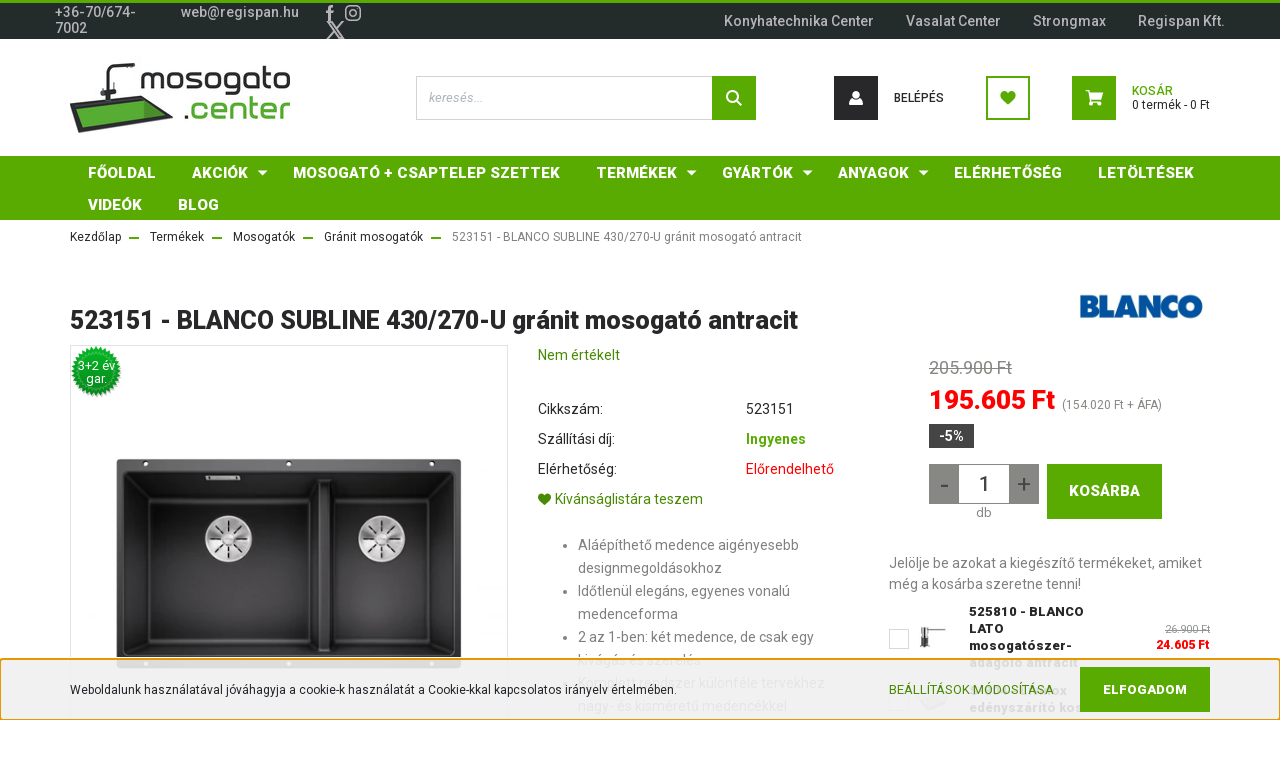

--- FILE ---
content_type: text/html; charset=UTF-8
request_url: https://www.mosogato.center/523151-blanco-subline-430270-u-granit-mosogato-antracit
body_size: 38899
content:
<!DOCTYPE html>
<html lang="hu" dir="ltr">
<head>
    <title>BLANCO SUBLINE 430/270-U antracit</title>
    <meta charset="utf-8">
    <meta name="description" content="BLANCO SUBLINE 430/270-U antracit">
    <meta name="robots" content="index, follow">
    <link rel="image_src" href="https://mosogatocenter.cdn.shoprenter.hu/custom/mosogatocenter/image/data/Elsodleges_termekkepek/BLANCO-2/523151-BLANCO-SUBLINE-430-270-U-antracit.jpg.webp?lastmod=1718799750.1681659354">
    <meta property="og:title" content="523151 - BLANCO SUBLINE 430/270-U gránit mosogató antracit" />
    <meta property="og:type" content="product" />
    <meta property="og:url" content="https://www.mosogato.center/523151-blanco-subline-430270-u-granit-mosogato-antracit" />
    <meta property="og:image" content="https://mosogatocenter.cdn.shoprenter.hu/custom/mosogatocenter/image/cache/w1910h1000q100/Elsodleges_termekkepek/BLANCO-2/523151-BLANCO-SUBLINE-430-270-U-antracit.jpg.webp?lastmod=1718799750.1681659354" />
    <meta property="og:description" content="Aláépíthető medence aigényesebb designmegoldásokhozIdőtlenül elegáns, egyenes vonalú medenceforma2 az 1-ben: két medence, de csak egy kivágás és szerelésKomplett rendszer különféle tervekhez nagy- és kisméretű..." />
    <link href="https://mosogatocenter.cdn.shoprenter.hu/custom/mosogatocenter/image/data/Logo/mosogato_favikon_NEW.png?lastmod=1637839310.1681659354" rel="icon" />
    <link href="https://mosogatocenter.cdn.shoprenter.hu/custom/mosogatocenter/image/data/Logo/mosogato_favikon_NEW.png?lastmod=1637839310.1681659354" rel="apple-touch-icon" />
    <base href="https://www.mosogato.center:443" />

    <meta name="viewport" content="width=device-width, initial-scale=1, maximum-scale=1, user-scalable=0">
            <link href="https://www.mosogato.center/523151-blanco-subline-430270-u-granit-mosogato-antracit" rel="canonical">
    
            
                    
                <link rel="preconnect" href="https://fonts.googleapis.com">
    <link rel="preconnect" href="https://fonts.gstatic.com" crossorigin>
    <link href="https://fonts.googleapis.com/css2?family=Roboto:ital,wght@0,300;0,400;0,500;0,700;0,900;1,300;1,400;1,500;1,700;1,900&display=swap" rel="stylesheet">
            <link rel="stylesheet" href="https://mosogatocenter.cdn.shoprenter.hu/web/compiled/css/fancybox2.css?v=1769602146" media="screen">
            <link rel="stylesheet" href="https://mosogatocenter.cdn.shoprenter.hu/custom/mosogatocenter/catalog/view/theme/stockholm_global/style/1745914295.1585500970.0.1715352525.css?v=null.1681659354" media="screen">
            <link rel="stylesheet" href="https://mosogatocenter.cdn.shoprenter.hu/custom/mosogatocenter/catalog/view/theme/stockholm_global/stylesheet/stylesheet.css?v=1715352524" media="screen">
        <script>
        window.nonProductQuality = 100;
    </script>
    <script src="//ajax.googleapis.com/ajax/libs/jquery/1.10.2/jquery.min.js"></script>
    <script>window.jQuery || document.write('<script src="https://mosogatocenter.cdn.shoprenter.hu/catalog/view/javascript/jquery/jquery-1.10.2.min.js?v=1484139539"><\/script>');</script>
    <script type="text/javascript" src="//cdn.jsdelivr.net/npm/slick-carousel@1.8.1/slick/slick.min.js"></script>

            
    

    <!--Header JavaScript codes--><script src="https://mosogatocenter.cdn.shoprenter.hu/web/compiled/js/countdown.js?v=1769602145"></script><script src="https://mosogatocenter.cdn.shoprenter.hu/web/compiled/js/base.js?v=1769602145"></script><script src="https://mosogatocenter.cdn.shoprenter.hu/web/compiled/js/fancybox2.js?v=1769602145"></script><script src="https://mosogatocenter.cdn.shoprenter.hu/web/compiled/js/before_starter2_head.js?v=1769602145"></script><script src="https://mosogatocenter.cdn.shoprenter.hu/web/compiled/js/before_starter2_productpage.js?v=1769602145"></script><script src="https://mosogatocenter.cdn.shoprenter.hu/web/compiled/js/productreview.js?v=1769602145"></script><script src="https://mosogatocenter.cdn.shoprenter.hu/web/compiled/js/nanobar.js?v=1769602145"></script><!--Header jQuery onLoad scripts--><script>window.countdownFormat='%D:%H:%M:%S';var BASEURL='https://www.mosogato.center';Currency={"symbol_left":"","symbol_right":" Ft","decimal_place":0,"decimal_point":",","thousand_point":".","currency":"HUF","value":1};var ShopRenter=ShopRenter||{};ShopRenter.product={"id":10386,"sku":"523151","currency":"HUF","unitName":"db","price":195605,"name":"523151 - BLANCO SUBLINE 430\/270-U gr\u00e1nit mosogat\u00f3 antracit","brand":"Blanco","currentVariant":[],"parent":{"id":10386,"sku":"523151","unitName":"db","price":195605,"name":"523151 - BLANCO SUBLINE 430\/270-U gr\u00e1nit mosogat\u00f3 antracit"}};function setAutoHelpTitles(){$('.autohelp[title]').each(function(){if(!$(this).parents('.aurora-scroll-mode').length){$(this).attr('rel',$(this).attr('title'));$(this).removeAttr('title');$(this).qtip({content:{text:$(this).attr('rel')},hide:{fixed:true},position:{corner:{target:'topMiddle',tooltip:'bottomMiddle'},adjust:{screen:true}},style:{border:{color:'#d10fd1'},background:'#31e07d',width:500}});}});}
$(document).ready(function(){$('.fancybox').fancybox({maxWidth:820,maxHeight:650,afterLoad:function(){wrapCSS=$(this.element).data('fancybox-wrapcss');if(wrapCSS){$('.fancybox-wrap').addClass(wrapCSS);}},helpers:{thumbs:{width:50,height:50}}});$('.fancybox-inline').fancybox({maxWidth:820,maxHeight:650,type:'inline'});setAutoHelpTitles();});$(window).load(function(){var init_similar_products_Scroller=function(){$("#similar_products .aurora-scroll-click-mode").each(function(){var max=0;$(this).find($(".list_prouctname")).each(function(){var h=$(this).height();max=h>max?h:max;});$(this).find($(".list_prouctname")).each(function(){$(this).height(max);});});$("#similar_products .aurora-scroll-click-mode").auroraScroll({autoMode:"click",frameRate:60,speed:2.5,direction:-1,elementClass:"product-snapshot",pauseAfter:false,horizontal:true,visible:1,arrowsPosition:1},function(){initAurora();});}
init_similar_products_Scroller();var init_relatedproducts_Scroller=function(){$("#relatedproducts .aurora-scroll-click-mode").each(function(){var max=0;$(this).find($(".list_prouctname")).each(function(){var h=$(this).height();max=h>max?h:max;});$(this).find($(".list_prouctname")).each(function(){$(this).height(max);});});$("#relatedproducts .aurora-scroll-click-mode").auroraScroll({autoMode:"click",frameRate:60,speed:2.5,direction:-1,elementClass:"product-snapshot",pauseAfter:false,horizontal:true,visible:1,arrowsPosition:2},function(){initAurora();});}
init_relatedproducts_Scroller();});</script><script src="https://mosogatocenter.cdn.shoprenter.hu/web/compiled/js/vue/manifest.bundle.js?v=1769602142"></script><script>var ShopRenter=ShopRenter||{};ShopRenter.onCartUpdate=function(callable){document.addEventListener('cartChanged',callable)};ShopRenter.onItemAdd=function(callable){document.addEventListener('AddToCart',callable)};ShopRenter.onItemDelete=function(callable){document.addEventListener('deleteCart',callable)};ShopRenter.onSearchResultViewed=function(callable){document.addEventListener('AuroraSearchResultViewed',callable)};ShopRenter.onSubscribedForNewsletter=function(callable){document.addEventListener('AuroraSubscribedForNewsletter',callable)};ShopRenter.onCheckoutInitiated=function(callable){document.addEventListener('AuroraCheckoutInitiated',callable)};ShopRenter.onCheckoutShippingInfoAdded=function(callable){document.addEventListener('AuroraCheckoutShippingInfoAdded',callable)};ShopRenter.onCheckoutPaymentInfoAdded=function(callable){document.addEventListener('AuroraCheckoutPaymentInfoAdded',callable)};ShopRenter.onCheckoutOrderConfirmed=function(callable){document.addEventListener('AuroraCheckoutOrderConfirmed',callable)};ShopRenter.onCheckoutOrderPaid=function(callable){document.addEventListener('AuroraOrderPaid',callable)};ShopRenter.onCheckoutOrderPaidUnsuccessful=function(callable){document.addEventListener('AuroraOrderPaidUnsuccessful',callable)};ShopRenter.onProductPageViewed=function(callable){document.addEventListener('AuroraProductPageViewed',callable)};ShopRenter.onMarketingConsentChanged=function(callable){document.addEventListener('AuroraMarketingConsentChanged',callable)};ShopRenter.onCustomerRegistered=function(callable){document.addEventListener('AuroraCustomerRegistered',callable)};ShopRenter.onCustomerLoggedIn=function(callable){document.addEventListener('AuroraCustomerLoggedIn',callable)};ShopRenter.onCustomerUpdated=function(callable){document.addEventListener('AuroraCustomerUpdated',callable)};ShopRenter.onCartPageViewed=function(callable){document.addEventListener('AuroraCartPageViewed',callable)};ShopRenter.customer={"userId":0,"userClientIP":"3.21.236.142","userGroupId":8,"customerGroupTaxMode":"gross","customerGroupPriceMode":"gross_net_tax","email":"","phoneNumber":"","name":{"firstName":"","lastName":""}};ShopRenter.theme={"name":"stockholm_global","family":"stockholm","parent":""};ShopRenter.shop={"name":"mosogatocenter","locale":"hu","currency":{"code":"HUF","rate":1},"domain":"mosogatocenter.myshoprenter.hu"};ShopRenter.page={"route":"product\/product","queryString":"523151-blanco-subline-430270-u-granit-mosogato-antracit"};ShopRenter.formSubmit=function(form,callback){callback();};let loadedAsyncScriptCount=0;function asyncScriptLoaded(position){loadedAsyncScriptCount++;if(position==='body'){if(document.querySelectorAll('.async-script-tag').length===loadedAsyncScriptCount){if(/complete|interactive|loaded/.test(document.readyState)){document.dispatchEvent(new CustomEvent('asyncScriptsLoaded',{}));}else{document.addEventListener('DOMContentLoaded',()=>{document.dispatchEvent(new CustomEvent('asyncScriptsLoaded',{}));});}}}}</script><script type="text/javascript"src="https://mosogatocenter.cdn.shoprenter.hu/web/compiled/js/vue/customerEventDispatcher.bundle.js?v=1769602142"></script><!--Custom header scripts--><script id="barat_hud_sr_script">if(document.getElementById("fbarat")===null){var hst=document.createElement("script");hst.src="//admin.fogyasztobarat.hu/h-api.js";hst.type="text/javascript";hst.setAttribute("data-id","Z6EMM0SB");hst.setAttribute("id","fbarat");var hs=document.getElementById("barat_hud_sr_script");hs.parentNode.insertBefore(hst,hs);}</script>                
            
            <script>window.dataLayer=window.dataLayer||[];function gtag(){dataLayer.push(arguments)};var ShopRenter=ShopRenter||{};ShopRenter.config=ShopRenter.config||{};ShopRenter.config.googleConsentModeDefaultValue="denied";</script>                        <script type="text/javascript" src="https://mosogatocenter.cdn.shoprenter.hu/web/compiled/js/vue/googleConsentMode.bundle.js?v=1769602142"></script>

            <!-- Meta Pixel Code -->
<script>
!function(f,b,e,v,n,t,s)
{if(f.fbq)return;n=f.fbq=function(){n.callMethod?
n.callMethod.apply(n,arguments):n.queue.push(arguments)};
if(!f._fbq)f._fbq=n;n.push=n;n.loaded=!0;n.version='2.0';
n.queue=[];t=b.createElement(e);t.async=!0;
t.src=v;s=b.getElementsByTagName(e)[0];
s.parentNode.insertBefore(t,s)}(window, document,'script',
'https://connect.facebook.net/en_US/fbevents.js');
fbq('consent', 'revoke');
fbq('init', '1570312960157961');
fbq('track', 'PageView');
document.addEventListener('AuroraProductPageViewed', function(auroraEvent) {
                    fbq('track', 'ViewContent', {
                        content_type: 'product',
                        content_ids: [auroraEvent.detail.product.id.toString()],
                        value: parseFloat(auroraEvent.detail.product.grossUnitPrice),
                        currency: auroraEvent.detail.product.currency
                    }, {
                        eventID: auroraEvent.detail.event.id
                    });
                });
document.addEventListener('AuroraAddedToCart', function(auroraEvent) {
    var fbpId = [];
    var fbpValue = 0;
    var fbpCurrency = '';

    auroraEvent.detail.products.forEach(function(item) {
        fbpValue += parseFloat(item.grossUnitPrice) * item.quantity;
        fbpId.push(item.id);
        fbpCurrency = item.currency;
    });


    fbq('track', 'AddToCart', {
        content_ids: fbpId,
        content_type: 'product',
        value: fbpValue,
        currency: fbpCurrency
    }, {
        eventID: auroraEvent.detail.event.id
    });
})
window.addEventListener('AuroraMarketingCookie.Changed', function(event) {
            let consentStatus = event.detail.isAccepted ? 'grant' : 'revoke';
            if (typeof fbq === 'function') {
                fbq('consent', consentStatus);
            }
        });
</script>
<noscript><img height="1" width="1" style="display:none"
src="https://www.facebook.com/tr?id=1570312960157961&ev=PageView&noscript=1"
/></noscript>
<!-- End Meta Pixel Code -->
            
            
            
            
    
</head>

<body id="body" class="page-body product-page-body show-quantity-in-module stockholm_global-body" role="document">
<div id="fb-root"></div><script>(function(d,s,id){var js,fjs=d.getElementsByTagName(s)[0];if(d.getElementById(id))return;js=d.createElement(s);js.id=id;js.src="//connect.facebook.net/hu_HU/sdk/xfbml.customerchat.js#xfbml=1&version=v2.12&autoLogAppEvents=1";fjs.parentNode.insertBefore(js,fjs);}(document,"script","facebook-jssdk"));</script>
                    

<!-- cached --><div class="Fixed nanobar js-nanobar-first-login">
    <div class="container nanobar-container">
        <div class="row flex-column flex-sm-row">
            <div class="col-12 col-sm-6 col-lg-8 nanobar-text-cookies align-self-center text-sm-left">
                Weboldalunk használatával jóváhagyja a cookie-k használatát a Cookie-kkal kapcsolatos irányelv értelmében.
            </div>
            <div class="col-12 col-sm-6 col-lg-4 nanobar-buttons m-sm-0 text-center text-sm-right">
                <a href="" class="btn btn-link nanobar-settings-button js-nanobar-settings-button">
                    Beállítások módosítása
                </a>
                <a href="" class="btn btn-primary nanobar-btn js-nanobar-close-cookies" data-button-save-text="Beállítások mentése">
                    Elfogadom
                </a>
            </div>
        </div>
        <div class="nanobar-cookies js-nanobar-cookies flex-column flex-sm-row text-left pt-3 mt-3" style="display: none;">
            <div class="custom-control custom-checkbox">
                <input id="required_cookies" class="custom-control-input" type="checkbox" name="required_cookies" disabled checked/>
                <label for="required_cookies" class="custom-control-label">
                    Szükséges cookie-k
                    <div class="cookies-help-text">
                        Ezek a cookie-k segítenek abban, hogy a webáruház használható és működőképes legyen.
                    </div>
                </label>
            </div>
            <div class="custom-control custom-checkbox">
                <input id="marketing_cookies" class="custom-control-input js-nanobar-marketing-cookies" type="checkbox" name="marketing_cookies"
                         checked />
                <label for="marketing_cookies" class="custom-control-label">
                    Marketing cookie-k
                    <div class="cookies-help-text">
                        Ezeket a cookie-k segítenek abban, hogy az Ön érdeklődési körének megfelelő reklámokat és termékeket jelenítsük meg a webáruházban.
                    </div>
                </label>
            </div>
        </div>
    </div>
</div>

<script>
    (function ($) {
        $(document).ready(function () {
            new AuroraNanobar.FirstLogNanobarCheckbox(jQuery('.js-nanobar-first-login'), 'bottom');
        });
    })(jQuery);
</script>
<!-- /cached -->
<!-- cached --><div class="Fixed nanobar js-nanobar-free-shipping">
    <div class="container nanobar-container">
        <button type="button" class="close js-nanobar-close" aria-label="Close">
            <span aria-hidden="true">&times;</span>
        </button>
        <div class="nanobar-text px-3"></div>
    </div>
</div>

<script>$(document).ready(function(){document.nanobarInstance=new AuroraNanobar.FreeShippingNanobar($('.js-nanobar-free-shipping'),'bottom','0','','1');});</script><!-- /cached -->
                <!-- page-wrap -->

                <div class="page-wrap">
                            
    <header class="sticky-header d-none d-lg-block">
                    <div class="header-top-line">
                <div class="container">
                    <div class="header-top d-flex">
                        <div class="header-top-left d-flex align-items-center">
                                <div id="section-header_contact_stockholm" class="section-wrapper ">
    
    <div class="module content-module section-module section-contact header-section-contact shoprenter-section">
    <div class="module-body section-module-body">
        <div class="contact-wrapper-box d-flex">
                            <div class="header-contact-col header-contact-phone">
                    <a class="header-contact-link" href="tel:+36-70/674-7002">
                        +36-70/674-7002
                    </a>
                </div>
                                        <div class="header-contact-col header-contact-mail">
                    <a class="header-contact-link" href="mailto:web@regispan.hu">web@regispan.hu</a>
                </div>
                        <div class="header-contact-social-box">
                                    <a class="header-contact-link" class="header-social-link" target="_blank" href="https://www.facebook.com/mosogato.center">
                        <i>
                            <svg width="8" height="16" viewBox="0 0 12 24" fill="currentColor" xmlns="https://www.w3.org/2000/svg">
    <path d="M7.5 8.25V5.25C7.5 4.422 8.172 3.75 9 3.75H10.5V0H7.5C5.0145 0 3 2.0145 3 4.5V8.25H0V12H3V24H7.5V12H10.5L12 8.25H7.5Z"/>
</svg>
                        </i>
                    </a>
                                                    <a class="header-contact-link" class="header-social-link" target="_blank" href="https://www.instagram.com/regispankft/?hl=hu">
                        <i>
                            <svg width="16" height="16" viewBox="0 0 16 16" fill="currentColor" xmlns="https://www.w3.org/2000/svg">
    <path d="M11 0H5C2.239 0 0 2.239 0 5V11C0 13.761 2.239 16 5 16H11C13.761 16 16 13.761 16 11V5C16 2.239 13.761 0 11 0ZM14.5 11C14.5 12.93 12.93 14.5 11 14.5H5C3.07 14.5 1.5 12.93 1.5 11V5C1.5 3.07 3.07 1.5 5 1.5H11C12.93 1.5 14.5 3.07 14.5 5V11Z"/>
    <path d="M8 4C5.791 4 4 5.791 4 8C4 10.209 5.791 12 8 12C10.209 12 12 10.209 12 8C12 5.791 10.209 4 8 4ZM8 10.5C6.622 10.5 5.5 9.378 5.5 8C5.5 6.621 6.622 5.5 8 5.5C9.378 5.5 10.5 6.621 10.5 8C10.5 9.378 9.378 10.5 8 10.5Z"/>
    <path d="M12.3 4.233C12.5944 4.233 12.833 3.99437 12.833 3.7C12.833 3.40563 12.5944 3.167 12.3 3.167C12.0056 3.167 11.767 3.40563 11.767 3.7C11.767 3.99437 12.0056 4.233 12.3 4.233Z"/>
</svg>

                        </i>
                    </a>
                                                                    <a class="header-contact-link" class="header-social-link" target="_blank" href="#">
                        <i>
                            <svg width="19" height="18" viewBox="0 0 19 18" fill="none" xmlns="http://www.w3.org/2000/svg">
    <path d="M11.1271 7.6874L17.3717 0.428571H15.8919L10.4697 6.73131L6.13903 0.428571H1.14411L7.69294 9.95943L1.14411 17.5714H2.62396L8.34992 10.9155L12.9234 17.5714H17.9184L11.1271 7.6874ZM3.15717 1.54258H5.43014L15.8926 16.5081H13.6196L3.15717 1.54258Z" fill="currentColor"/>
    <path fill-rule="evenodd" clip-rule="evenodd" d="M0.329554 0H6.36446L10.5077 6.02992L15.6952 0H18.3056L11.6671 7.71671L18.7327 18H12.6978L8.31178 11.6169L2.82052 18H0.209961L7.15272 9.93012L0.329554 0ZM1.9585 0.857143L8.23299 9.98874L2.07809 17.1429H2.42723L8.38788 10.2141L13.1489 17.1429H17.1038L10.5869 7.65809L16.4375 0.857143H16.0884L10.4316 7.4327L5.91343 0.857143H1.9585ZM2.33455 1.11401H5.65335L16.715 16.9367H13.3962L2.33455 1.11401ZM3.97962 1.97115L13.8428 16.0795H15.07L5.20675 1.97115H3.97962Z" fill="currentColor"/>
</svg>

                        </i>
                    </a>
                                            </div>
        </div>
    </div>
</div>


</div>

                        </div>
                        <div class="header-top-right d-flex ml-auto">
                            <!-- cached -->
    <ul class="nav headermenu-list">
                    <li class="nav-item">
                <a class="nav-link" href="https://www.konyhatechnika.center/"
                    target="_self"
                                        title="Konyhatechnika Center"
                >
                    Konyhatechnika Center
                </a>
                            </li>
                    <li class="nav-item">
                <a class="nav-link" href="https://www.vasalat.center/"
                    target="_self"
                                        title="Vasalat Center"
                >
                    Vasalat Center
                </a>
                            </li>
                    <li class="nav-item">
                <a class="nav-link" href="https://www.strongmax.center/"
                    target="_self"
                                        title="Strongmax"
                >
                    Strongmax
                </a>
                            </li>
                    <li class="nav-item">
                <a class="nav-link" href="https://www.regispan.hu/"
                    target="_self"
                                        title="Regispan Kft."
                >
                    Regispan Kft.
                </a>
                            </li>
            </ul>
    <!-- /cached -->
                            <div class="header-language-currencies d-flex align-items-center">
                                
                                
                            </div>
                        </div>
                    </div>
                </div>
            </div>
            <div class="header-middle-line">
                <div class="container">
                    <div class="header-middle d-flex justify-content-between">
                        <!-- cached -->
    <a class="navbar-brand" href="/"><img style="border: 0; max-width: 220px;" src="https://mosogatocenter.cdn.shoprenter.hu/custom/mosogatocenter/image/cache/w220h100m00/Logo/mosogato_center_LOGO.jpg?v=1637834450" title="Mosogató Center" alt="Mosogató Center" /></a>
<!-- /cached -->
                                                    
<div class="dropdown search-module d-flex">
    <div class="input-group">
        <input class="form-control disableAutocomplete" type="text" placeholder="keresés..." value=""
               id="filter_keyword" 
               onclick="this.value=(this.value==this.defaultValue)?'':this.value;"/>
        <div class="input-group-append">
            <button class="btn btn-primary" onclick="moduleSearch();">
                <svg width="16" height="16" viewBox="0 0 24 24" fill="currentColor" xmlns="https://www.w3.org/2000/svg">
    <path d="M17.6125 15.4913C18.7935 13.8785 19.4999 11.8975 19.4999 9.74998C19.4999 4.37403 15.1259 0 9.74993 0C4.37398 0 0 4.37403 0 9.74998C0 15.1259 4.37403 19.5 9.74998 19.5C11.8975 19.5 13.8787 18.7934 15.4915 17.6124L21.8789 23.9999L24 21.8788C24 21.8787 17.6125 15.4913 17.6125 15.4913ZM9.74998 16.4999C6.02782 16.4999 3.00001 13.4721 3.00001 9.74998C3.00001 6.02782 6.02782 3.00001 9.74998 3.00001C13.4721 3.00001 16.5 6.02782 16.5 9.74998C16.5 13.4721 13.4721 16.4999 9.74998 16.4999Z"/>
</svg>

            </button>
        </div>
    </div>

    <input type="hidden" id="filter_description" value="0"/>
    <input type="hidden" id="search_shopname" value="mosogatocenter"/>
    <div id="results" class="dropdown-menu search-results p-0"></div>
</div>



                                                <!-- cached -->
    <ul class="nav login-list">
                    <li class="nav-item nav-item-login">
                <a class="nav-link d-flex align-items-center header-middle-link" href="index.php?route=account/login" title="Belépés">
                    <span class="btn d-flex justify-content-center align-items-center nav-item-login-icon header-icon-box">
                        <svg width="14" height="14" viewBox="0 0 24 24" fill="currentColor" xmlns="https://www.w3.org/2000/svg">
    <path d="M18.3622 11.696C16.8819 13.6134 14.6142 14.8278 12 14.8278C9.44882 14.8278 7.11811 13.6134 5.63779 11.696C2.20472 13.901 0 17.7358 0 21.986C0 23.1364 0.88189 23.9992 1.98425 23.9992H21.9843C23.1181 24.0312 24 23.0725 24 21.986C24 17.7358 21.7953 13.8691 18.3622 11.696Z"/>
    <path d="M12 0C8.40945 0 5.51181 2.97194 5.51181 6.58301C5.51181 10.226 8.44094 13.166 12 13.166C15.5591 13.166 18.4882 10.258 18.4882 6.58301C18.4882 2.90803 15.5906 0 12 0Z"/>
</svg>

                    </span>
                    <span class="d-flex login-item-title">
                        Belépés
                    </span>
                </a>
            </li>
            <li class="nav-item nav-item-register d-none">
                <a class="nav-link" href="index.php?route=account/create" title="Regisztráció">
                    Regisztráció
                </a>
            </li>
            </ul>
<!-- /cached -->
                        <hx:include src="/_fragment?_path=_format%3Dhtml%26_locale%3Den%26_controller%3Dmodule%252Fwishlist&amp;_hash=2PPpiKHGcA4bM1pqz0GCNlM7iGoJSC6kCweF55pTeY4%3D"></hx:include>
                        <div id="js-cart" class="d-md-flex align-items-md-center">
                            <hx:include src="/_fragment?_path=_format%3Dhtml%26_locale%3Den%26_controller%3Dmodule%252Fcart&amp;_hash=OYEU2D2JEmVKWMNHuHOJSacXVjQZSk1wpsRsJAaQg9s%3D"></hx:include>
                        </div>
                    </div>
                </div>
            </div>
            <div class="header-bottom-line">
                <div class="container">
                    <div class="header-bottom">
                        <nav class="navbar navbar-expand-lg justify-content-between">
                            


                    
            <div id="module_category_wrapper" class="module-category-wrapper">
    
    <div id="category" class="module content-module header-position category-module" >
                <div class="module-body">
                        <div id="category-nav">
            


<ul class="nav nav-pills category category-menu sf-menu sf-horizontal cached">
    <li id="cat_225" class="nav-item item category-list module-list even">
    <a href="https://www.mosogato.center/fooldal-225" class="nav-link">
        <span>Főoldal</span>
    </a>
    </li><li id="cat_301" class="nav-item item category-list module-list parent odd">
    <a href="https://www.mosogato.center/akciok-301" class="nav-link">
        <span>Akciók</span>
    </a>
            <ul class="nav flex-column children"><li id="cat_297" class="nav-item item category-list module-list even">
    <a href="https://www.mosogato.center/akciok-301/juniusi-franke-akcio-297" class="nav-link">
        <span>Franke akció</span>
    </a>
    </li><li id="cat_350" class="nav-item item category-list module-list odd">
    <a href="https://www.mosogato.center/akciok-301/kiemelt-schock-hkt-akcio-350" class="nav-link">
        <span>KIEMELT SCHOCK HKT AKCIÓ</span>
    </a>
    </li><li id="cat_305" class="nav-item item category-list module-list even">
    <a href="https://www.mosogato.center/akciok-301/laveo-akcio-305" class="nav-link">
        <span>Laveo akció</span>
    </a>
    </li><li id="cat_345" class="nav-item item category-list module-list odd">
    <a href="https://www.mosogato.center/akciok-301/quadron-granit-mosogatok-345" class="nav-link">
        <span>Quadron gránit mosogatók</span>
    </a>
    </li><li id="cat_348" class="nav-item item category-list module-list even">
    <a href="https://www.mosogato.center/akciok-301/rozsdamentes-mosogato-szettek-348" class="nav-link">
        <span>Rozsdamentes mosogató szettek</span>
    </a>
    </li><li id="cat_330" class="nav-item item category-list module-list odd">
    <a href="https://www.mosogato.center/akciok-301/schock-330" class="nav-link">
        <span>Schock akció</span>
    </a>
    </li><li id="cat_304" class="nav-item item category-list module-list even">
    <a href="https://www.mosogato.center/akciok-301/blanco-akcio-304" class="nav-link">
        <span>Ulgran akció</span>
    </a>
    </li></ul>
    </li><li id="cat_307" class="nav-item item category-list module-list even">
    <a href="https://www.mosogato.center/mosogato-csaptelep-szettek-307" class="nav-link">
        <span>Mosogató + csaptelep szettek</span>
    </a>
    </li><li id="cat_224" class="nav-item item category-list module-list parent odd">
    <a href="https://www.mosogato.center/termekek-224" class="nav-link">
        <span>Termékek</span>
    </a>
            <ul class="nav flex-column children"><li id="cat_342" class="nav-item item category-list module-list even">
    <a href="https://www.mosogato.center/termekek-224/mosdokagylok-342" class="nav-link">
        <span>Mosdók</span>
    </a>
    </li><li id="cat_223" class="nav-item item category-list module-list parent odd">
    <a href="https://www.mosogato.center/termekek-224/mosogatok-223" class="nav-link">
        <span>Mosogatók</span>
    </a>
            <ul class="nav flex-column children"><li id="cat_201" class="nav-item item category-list module-list even">
    <a href="https://www.mosogato.center/termekek-224/mosogatok-223/granit-mosogatok-43" class="nav-link">
        <span>Gránit mosogatók</span>
    </a>
    </li><li id="cat_202" class="nav-item item category-list module-list odd">
    <a href="https://www.mosogato.center/termekek-224/mosogatok-223/rozsdamentes-mosogatok-44" class="nav-link">
        <span>Rozsdamentes mosogatók</span>
    </a>
    </li><li id="cat_220" class="nav-item item category-list module-list even">
    <a href="https://www.mosogato.center/termekek-224/mosogatok-223/tectonite-mosogatok-97" class="nav-link">
        <span>Tectonite® mosogatók</span>
    </a>
    </li><li id="cat_203" class="nav-item item category-list module-list odd">
    <a href="https://www.mosogato.center/termekek-224/mosogatok-223/keramia-mosogatok-45" class="nav-link">
        <span>Kerámia mosogatók</span>
    </a>
    </li></ul>
    </li><li id="cat_218" class="nav-item item category-list module-list even">
    <a href="https://www.mosogato.center/termekek-224/rozsdamentes-95" class="nav-link">
        <span>Csaptelepek</span>
    </a>
    </li><li id="cat_206" class="nav-item item category-list module-list odd">
    <a href="https://www.mosogato.center/termekek-224/hulladekgyujtok-83" class="nav-link">
        <span>Hulladékgyűjtők</span>
    </a>
    </li><li id="cat_205" class="nav-item item category-list module-list parent even">
    <a href="https://www.mosogato.center/termekek-224/kiegeszitok-47" class="nav-link">
        <span>Kiegészítők</span>
    </a>
            <ul class="nav flex-column children"><li id="cat_207" class="nav-item item category-list module-list even">
    <a href="https://www.mosogato.center/termekek-224/kiegeszitok-47/konyhamalac-84" class="nav-link">
        <span>Konyhamalac</span>
    </a>
    </li><li id="cat_208" class="nav-item item category-list module-list odd">
    <a href="https://www.mosogato.center/termekek-224/kiegeszitok-47/tisztitoszer-85" class="nav-link">
        <span>Tisztítószer</span>
    </a>
    </li><li id="cat_209" class="nav-item item category-list module-list even">
    <a href="https://www.mosogato.center/termekek-224/kiegeszitok-47/mosogatoszer-adagolo-86" class="nav-link">
        <span>Mosogatószer-adagoló</span>
    </a>
    </li><li id="cat_214" class="nav-item item category-list module-list odd">
    <a href="https://www.mosogato.center/termekek-224/kiegeszitok-47/szifon-91" class="nav-link">
        <span>Szifon</span>
    </a>
    </li><li id="cat_215" class="nav-item item category-list module-list even">
    <a href="https://www.mosogato.center/termekek-224/kiegeszitok-47/vagolapok-92" class="nav-link">
        <span>Vágólapok</span>
    </a>
    </li><li id="cat_221" class="nav-item item category-list module-list odd">
    <a href="https://www.mosogato.center/termekek-224/kiegeszitok-47/kosarak-talak-szurok-98" class="nav-link">
        <span>Kosarak, tálak, szűrők</span>
    </a>
    </li><li id="cat_216" class="nav-item item category-list module-list even">
    <a href="https://www.mosogato.center/termekek-224/kiegeszitok-47/egyeb-93" class="nav-link">
        <span>Egyéb</span>
    </a>
    </li></ul>
    </li></ul>
    </li><li id="cat_226" class="nav-item item category-list module-list parent even">
    <a href="https://www.mosogato.center/gyartok-226" class="nav-link">
        <span>Gyártók</span>
    </a>
            <ul class="nav flex-column children"><li id="cat_238" class="nav-item item category-list module-list even">
    <a href="https://www.mosogato.center/gyartok-226/alveus-238" class="nav-link">
        <span>Alveus</span>
    </a>
    </li><li id="cat_239" class="nav-item item category-list module-list odd">
    <a href="https://www.mosogato.center/gyartok-226/artenova-239" class="nav-link">
        <span>Artenova</span>
    </a>
    </li><li id="cat_277" class="nav-item item category-list module-list even">
    <a href="https://www.mosogato.center/gyartok-226/blanco-277" class="nav-link">
        <span>Blanco</span>
    </a>
    </li><li id="cat_245" class="nav-item item category-list module-list odd">
    <a href="https://www.mosogato.center/gyartok-226/demos-245" class="nav-link">
        <span>Demos</span>
    </a>
    </li><li id="cat_327" class="nav-item item category-list module-list even">
    <a href="https://www.mosogato.center/gyartok-226/donau-327" class="nav-link">
        <span>Donau</span>
    </a>
    </li><li id="cat_247" class="nav-item item category-list module-list odd">
    <a href="https://www.mosogato.center/gyartok-226/evido-247" class="nav-link">
        <span>Evido</span>
    </a>
    </li><li id="cat_250" class="nav-item item category-list module-list even">
    <a href="https://www.mosogato.center/gyartok-226/ferro-250" class="nav-link">
        <span>Ferro</span>
    </a>
    </li><li id="cat_253" class="nav-item item category-list module-list odd">
    <a href="https://www.mosogato.center/gyartok-226/franke-253" class="nav-link">
        <span>Franke</span>
    </a>
    </li><li id="cat_283" class="nav-item item category-list module-list even">
    <a href="https://www.mosogato.center/gyartok-226/gollinucci-283" class="nav-link">
        <span>Gollinucci</span>
    </a>
    </li><li id="cat_256" class="nav-item item category-list module-list odd">
    <a href="https://www.mosogato.center/gyartok-226/insinkerator-256" class="nav-link">
        <span>Insinkerator</span>
    </a>
    </li><li id="cat_280" class="nav-item item category-list module-list even">
    <a href="https://www.mosogato.center/gyartok-226/laveo-280" class="nav-link">
        <span>Laveo</span>
    </a>
    </li><li id="cat_258" class="nav-item item category-list module-list odd">
    <a href="https://www.mosogato.center/gyartok-226/livinox-258" class="nav-link">
        <span>Livinox</span>
    </a>
    </li><li id="cat_261" class="nav-item item category-list module-list even">
    <a href="https://www.mosogato.center/gyartok-226/pyramis-261" class="nav-link">
        <span>Pyramis</span>
    </a>
    </li><li id="cat_336" class="nav-item item category-list module-list odd">
    <a href="https://www.mosogato.center/gyartok-226/quadron-336" class="nav-link">
        <span>Quadron</span>
    </a>
    </li><li id="cat_264" class="nav-item item category-list module-list even">
    <a href="https://www.mosogato.center/gyartok-226/shock-264" class="nav-link">
        <span>Schock</span>
    </a>
    </li><li id="cat_333" class="nav-item item category-list module-list odd">
    <a href="https://www.mosogato.center/gyartok-226/strongsinks-333" class="nav-link">
        <span>StrongSinks</span>
    </a>
    </li><li id="cat_266" class="nav-item item category-list module-list even">
    <a href="https://www.mosogato.center/gyartok-226/ulgran-266" class="nav-link">
        <span>Ulgran</span>
    </a>
    </li><li id="cat_263" class="nav-item item category-list module-list odd">
    <a href="https://www.mosogato.center/gyartok-226/xgranit-263" class="nav-link">
        <span>Xgranit</span>
    </a>
    </li></ul>
    </li><li id="cat_227" class="nav-item item category-list module-list parent odd">
    <a href="https://www.mosogato.center/anyagok-227" class="nav-link">
        <span>Anyagok</span>
    </a>
            <ul class="nav flex-column children"><li id="cat_232" class="nav-item item category-list module-list even">
    <a href="https://www.mosogato.center/anyagok-227/granit-232" class="nav-link">
        <span>Gránit</span>
    </a>
    </li><li id="cat_234" class="nav-item item category-list module-list odd">
    <a href="https://www.mosogato.center/anyagok-227/keramia-234" class="nav-link">
        <span>Kerámia</span>
    </a>
    </li><li id="cat_233" class="nav-item item category-list module-list even">
    <a href="https://www.mosogato.center/anyagok-227/rozsdamentes-acel-233" class="nav-link">
        <span>Rozsdamentes acél</span>
    </a>
    </li><li id="cat_235" class="nav-item item category-list module-list odd">
    <a href="https://www.mosogato.center/anyagok-227/tectonite-235" class="nav-link">
        <span>Tectonite</span>
    </a>
    </li><li id="cat_236" class="nav-item item category-list module-list even">
    <a href="https://www.mosogato.center/anyagok-227/xgranit-236" class="nav-link">
        <span>XGránit</span>
    </a>
    </li></ul>
    </li><li id="cat_228" class="nav-item item category-list module-list even">
    <a href="https://www.mosogato.center/elerhetoseg-228" class="nav-link">
        <span>Elérhetőség</span>
    </a>
    </li><li id="cat_229" class="nav-item item category-list module-list odd">
    <a href="https://www.mosogato.center/letoltesek-229" class="nav-link">
        <span>Letöltések</span>
    </a>
    </li><li id="cat_230" class="nav-item item category-list module-list even">
    <a href="https://www.mosogato.center/videok-230" class="nav-link">
        <span>Videók</span>
    </a>
    </li><li id="cat_231" class="nav-item item category-list module-list odd">
    <a href="https://www.mosogato.center/blog-231" class="nav-link">
        <span>Blog</span>
    </a>
    </li>
</ul>

<script>$(function(){$("ul.category").superfish({animation:{opacity:'show'},popUpSelector:"ul.category,ul.children,.js-subtree-dropdown",delay:400,speed:'normal',hoverClass:'js-sf-hover'});});</script>        </div>
            </div>
                                </div>
    
            </div>
    
                        </nav>
                    </div>
                </div>
            </div>
            </header>

            
            <main class="has-sticky">
                            
    
    <div class="container">
                <nav aria-label="breadcrumb">
        <ol class="breadcrumb" itemscope itemtype="https://schema.org/BreadcrumbList">
                            <li class="breadcrumb-item"  itemprop="itemListElement" itemscope itemtype="https://schema.org/ListItem">
                                            <a itemprop="item" href="https://www.mosogato.center">
                            <span itemprop="name">Kezdőlap</span>
                        </a>
                    
                    <meta itemprop="position" content="1" />
                </li>
                            <li class="breadcrumb-item"  itemprop="itemListElement" itemscope itemtype="https://schema.org/ListItem">
                                            <a itemprop="item" href="https://www.mosogato.center/termekek-224">
                            <span itemprop="name">Termékek</span>
                        </a>
                    
                    <meta itemprop="position" content="2" />
                </li>
                            <li class="breadcrumb-item"  itemprop="itemListElement" itemscope itemtype="https://schema.org/ListItem">
                                            <a itemprop="item" href="https://www.mosogato.center/termekek-224/mosogatok-223">
                            <span itemprop="name">Mosogatók</span>
                        </a>
                    
                    <meta itemprop="position" content="3" />
                </li>
                            <li class="breadcrumb-item"  itemprop="itemListElement" itemscope itemtype="https://schema.org/ListItem">
                                            <a itemprop="item" href="https://www.mosogato.center/termekek-224/mosogatok-223/granit-mosogatok-43">
                            <span itemprop="name">Gránit mosogatók</span>
                        </a>
                    
                    <meta itemprop="position" content="4" />
                </li>
                            <li class="breadcrumb-item active" aria-current="page" itemprop="itemListElement" itemscope itemtype="https://schema.org/ListItem">
                                            <span itemprop="name">523151 - BLANCO SUBLINE 430/270-U gránit mosogató antracit</span>
                    
                    <meta itemprop="position" content="5" />
                </li>
                    </ol>
    </nav>


        <div class="row">
            <section class="col one-column-content">
                <div class="flypage" itemscope itemtype="//schema.org/Product">
                                            <div class="page-head">
                                                    </div>
                    
                                            <div class="page-body">
                                <section class="product-page-top">
        <div class="product-page-top-name-manufacturer d-lg-flex justify-content-lg-between">
            <h1 class="page-head-title product-page-head-title position-relative">
                <span class="product-page-product-name" itemprop="name">523151 - BLANCO SUBLINE 430/270-U gránit mosogató antracit</span>
                            </h1>
                            <span class="product-name-manufacturer-box">
                                            <a href="https://www.mosogato.center/blanco-4" class="product-page-top-manufacturer-link">
                            <img src="https://mosogatocenter.cdn.shoprenter.hu/custom/mosogatocenter/image/data/product/gyartok/blanco-logo-059176bb.jpg.webp?v=null.1681659354"
                                 class="product-page-top-manufacturer-img img-fluid"
                                 alt="Blanco"
                                 style="max-width: 140px;max-height:60px"
                            />
                        </a>
                    
                </span>
            
        </div>
        <form action="https://www.mosogato.center/index.php?route=checkout/cart" method="post" enctype="multipart/form-data" id="product">
                            <div class="product-sticky-wrapper">
    <div class="container">
        <div class="row">
            <div class="product-sticky-image">
                <img src="https://mosogatocenter.cdn.shoprenter.hu/custom/mosogatocenter/image/data/Elsodleges_termekkepek/BLANCO-2/523151-BLANCO-SUBLINE-430-270-U-antracit.jpg.webp?lastmod=1718799750.1681659354" />
            </div>
            <div class="product-sticky-name-and-links d-flex flex-column justify-content-center align-items-start">
                <div class="product-sticky-name">
                    523151 - BLANCO SUBLINE 430/270-U gránit mosogató antracit
                </div>
            </div>
                                <div class="product-page-right-box product-page-price-wrapper" itemprop="offers" itemscope itemtype="//schema.org/Offer">
        <div class="product-page-price-line">
        <div class="product-page-price-line-inner">
                            <div class="product-price-original product-page-price-original">205.900 Ft</div>
                        <span class="product-price-special product-page-price-special">195.605 Ft</span>
                            <span class="postfix"> (154.020 Ft + ÁFA)</span>
                    </div>
                    <div class="decrease-wrapper">
                                    <span class="decrease-text">Kedvezmény:</span>
                                                                    <span class="decrease-amount decrease-amount-percent badge badge-secondary">-5%</span>
                            </div>
                <meta itemprop="price" content="195605"/>
        <meta itemprop="priceValidUntil" content="2027-01-30"/>
        <meta itemprop="pricecurrency" content="HUF"/>
        <meta itemprop="category" content="Gránit mosogatók"/>
        <link itemprop="url" href="https://www.mosogato.center/523151-blanco-subline-430270-u-granit-mosogato-antracit"/>
        <link itemprop="availability" href="http://schema.org/OutOfStock"/>
    </div>
        </div>
                        <div class="product-addtocart">
    <div class="product-addtocart-wrapper">
        <div class="product_table_quantity"><span class="quantity-text">Menny.:</span><input class="quantity_to_cart quantity-to-cart" type="number" min="1" step="1" name="quantity" aria-label="quantity input"value="1"/><span class="quantity-name-text">db</span></div><div class="product_table_addtocartbtn"><a rel="nofollow, noindex" href="https://www.mosogato.center/index.php?route=checkout/cart&product_id=10386&quantity=1" data-product-id="10386" data-name="523151 - BLANCO SUBLINE 430/270-U gránit mosogató antracit" data-price="195604.99995" data-quantity-name="db" data-price-without-currency="195605.00" data-currency="HUF" data-product-sku="523151" data-brand="Blanco" id="add_to_cart" class="button btn btn-primary button-add-to-cart"><span>Kosárba</span></a></div>
        <div>
            <input type="hidden" name="product_id" value="10386"/>
            <input type="hidden" name="product_collaterals" value=""/>
            <input type="hidden" name="product_addons" value=""/>
            <input type="hidden" name="redirect" value="https://www.mosogato.center/index.php?route=product/product&amp;product_id=10386"/>
                    </div>
    </div>
    <div class="text-minimum-wrapper small text-muted">
                    </div>
</div>
<script>
    if ($('.notify-request').length) {
        $('#body').on('keyup keypress', '.quantity_to_cart.quantity-to-cart', function (e) {
            if (e.which === 13) {
                return false;
            }
        });
    }

    $(function () {
        $(window).on('beforeunload', function () {
            $('a.button-add-to-cart:not(.disabled)').removeAttr('href').addClass('disabled button-disabled');
        });
    });
</script>
    <script>
        (function () {
            var clicked = false;
            var loadingClass = 'cart-loading';

            $('#add_to_cart').click(function clickFixed(event) {
                if (clicked === true) {
                    return false;
                }

                if (window.AjaxCart === undefined) {
                    var $this = $(this);
                    clicked = true;
                    $this.addClass(loadingClass);
                    event.preventDefault();

                    $(document).on('cart#listener-ready', function () {
                        clicked = false;
                        event.target.click();
                        $this.removeClass(loadingClass);
                    });
                }
            });
        })();
    </script>

                    </div>
    </div>
</div>

<script>
(function () {
    document.addEventListener('DOMContentLoaded', function () {
        var scrolling = false;
        var getElementRectangle = function(selector) {
            if(document.querySelector(selector)) {
                return document.querySelector(selector).getBoundingClientRect();
            }
            return false;
        };
        document.addEventListener("scroll", function() {
            scrolling = true;
        });

        setInterval(function () {
            if (scrolling) {
                scrolling = false;
                var productChildrenTable = getElementRectangle('#product-children-table');
                var productContentColumns = getElementRectangle('.product-content-columns');
                var productCartBox = getElementRectangle('.product-cart-box');

                var showStickyBy = false;
                if (productContentColumns) {
                    showStickyBy = productContentColumns.bottom;
                }

                if (productCartBox) {
                    showStickyBy = productCartBox.bottom;
                }

                if (productChildrenTable) {
                    showStickyBy = productChildrenTable.top;
                }

                var PRODUCT_STICKY_DISPLAY = 'sticky-active';
                var stickyClassList = document.querySelector('.product-sticky-wrapper').classList;
                if (showStickyBy < 0 && !stickyClassList.contains(PRODUCT_STICKY_DISPLAY)) {
                    stickyClassList.add(PRODUCT_STICKY_DISPLAY);
                }
                if (showStickyBy >= 0 && stickyClassList.contains(PRODUCT_STICKY_DISPLAY)) {
                    stickyClassList.remove(PRODUCT_STICKY_DISPLAY);
                }
            }
        }, 300);

        var stickyAddToCart = document.querySelector('.product-sticky-wrapper .notify-request');

        if ( stickyAddToCart ) {
            stickyAddToCart.setAttribute('data-fancybox-group','sticky-notify-group');
        }



    });
})();
</script>
                        <div class="row">
                <div class="col-auto product-page-left">
                    <div class="product-image-box">
                        <div class="product-image position-relative">
                                

<div class="product_badges vertical-orientation">
            
                                                                                                
                                        
        <div class="badgeitem-content badgeitem-content-id-30 badgeitem-content-color-z badgeitem-content-type-3 badge-autohelp-content autohelp" title="3+2 év gar.">
            <a class="badgeitem badgeitemid_30 badgecolor_z badgetype_3"
               href="/523151-blanco-subline-430270-u-granit-mosogato-antracit"
                title="3+2 év gar."
               style="background: transparent url('https://www.mosogato.center/catalog/view/badges/z_3.png') top left no-repeat; width: 53px; height: 54px;"
            >
                                    <span class="badgeitem-text">
                                                    3+2 év gar.
                                            </span>
                            </a>
        </div>
    

    </div>


    <div id="product-image-container" style="width: 500px;">
        <div class="product-image-main" >
        <a href="https://mosogatocenter.cdn.shoprenter.hu/custom/mosogatocenter/image/cache/w1000h1000wt1q100/Elsodleges_termekkepek/BLANCO-2/523151-BLANCO-SUBLINE-430-270-U-antracit.jpg.webp?lastmod=1718799750.1681659354"
           title="Kép 1/5 - 523151 - BLANCO SUBLINE 430/270-U antracit"
           class="product-image-link fancybox-product" id="product-image-link"
           data-fancybox-group="gallery"
        >
            <img class="product-image-element img-fluid" itemprop="image" src="https://mosogatocenter.cdn.shoprenter.hu/custom/mosogatocenter/image/cache/w500h500wt1q100/Elsodleges_termekkepek/BLANCO-2/523151-BLANCO-SUBLINE-430-270-U-antracit.jpg.webp?lastmod=1718799750.1681659354" data-index="0" title="523151 - BLANCO SUBLINE 430/270-U antracit" alt="523151 - BLANCO SUBLINE 430/270-U antracit" id="image"/>
        </a>
    </div>

                    <div class="product-images">
                                                                            <div class="product-image-outer">
                    <img
                        src="https://mosogatocenter.cdn.shoprenter.hu/custom/mosogatocenter/image/cache/w100h100wt1q100/Elsodleges_termekkepek/BLANCO-2/523151-BLANCO-SUBLINE-430-270-U-antracit.jpg.webp?lastmod=1718799750.1681659354"
                        class="product-secondary-image thumb-active"
                        data-index="0"
                        data-popup="https://mosogatocenter.cdn.shoprenter.hu/custom/mosogatocenter/image/cache/w1000h1000wt1q100/Elsodleges_termekkepek/BLANCO-2/523151-BLANCO-SUBLINE-430-270-U-antracit.jpg.webp?lastmod=1718799750.1681659354"
                        data-secondary_src="https://mosogatocenter.cdn.shoprenter.hu/custom/mosogatocenter/image/cache/w500h500wt1q100/Elsodleges_termekkepek/BLANCO-2/523151-BLANCO-SUBLINE-430-270-U-antracit.jpg.webp?lastmod=1718799750.1681659354"
                        title="Kép 1/5 - 523151 - BLANCO SUBLINE 430/270-U antracit"
                        alt="Kép 1/5 - 523151 - BLANCO SUBLINE 430/270-U antracit"
                    />
                </div>
                                                                            <div class="product-image-outer">
                    <img
                        src="https://mosogatocenter.cdn.shoprenter.hu/custom/mosogatocenter/image/cache/w100h100wt1q100/Gomboc/Blanco/subline_430_270_1.jpg.webp?lastmod=1688026673.1681659354"
                        class="product-secondary-image"
                        data-index="1"
                        data-popup="https://mosogatocenter.cdn.shoprenter.hu/custom/mosogatocenter/image/cache/w1000h1000wt1q100/Gomboc/Blanco/subline_430_270_1.jpg.webp?lastmod=1688026673.1681659354"
                        data-secondary_src="https://mosogatocenter.cdn.shoprenter.hu/custom/mosogatocenter/image/cache/w500h500wt1q100/Gomboc/Blanco/subline_430_270_1.jpg.webp?lastmod=1688026673.1681659354"
                        title="Kép 2/5 - 523151 - BLANCO SUBLINE 430/270-U gránit mosogató antracit"
                        alt="Kép 2/5 - 523151 - BLANCO SUBLINE 430/270-U gránit mosogató antracit"
                    />
                </div>
                                                                            <div class="product-image-outer">
                    <img
                        src="https://mosogatocenter.cdn.shoprenter.hu/custom/mosogatocenter/image/cache/w100h100wt1q100/product/only-crop-80/sub4327ug4-7ce30a63.jpg.webp?lastmod=1678016046.1681659354"
                        class="product-secondary-image"
                        data-index="2"
                        data-popup="https://mosogatocenter.cdn.shoprenter.hu/custom/mosogatocenter/image/cache/w1000h1000wt1q100/product/only-crop-80/sub4327ug4-7ce30a63.jpg.webp?lastmod=1678016046.1681659354"
                        data-secondary_src="https://mosogatocenter.cdn.shoprenter.hu/custom/mosogatocenter/image/cache/w500h500wt1q100/product/only-crop-80/sub4327ug4-7ce30a63.jpg.webp?lastmod=1678016046.1681659354"
                        title="Kép 3/5 - 523151 - BLANCO SUBLINE 430/270-U gránit mosogató antracit"
                        alt="Kép 3/5 - 523151 - BLANCO SUBLINE 430/270-U gránit mosogató antracit"
                    />
                </div>
                                                                            <div class="product-image-outer">
                    <img
                        src="https://mosogatocenter.cdn.shoprenter.hu/custom/mosogatocenter/image/cache/w100h100wt1q100/product/only-crop-80/sub4327ugf-7ce30a63.jpg.webp?lastmod=1678016046.1681659354"
                        class="product-secondary-image"
                        data-index="3"
                        data-popup="https://mosogatocenter.cdn.shoprenter.hu/custom/mosogatocenter/image/cache/w1000h1000wt1q100/product/only-crop-80/sub4327ugf-7ce30a63.jpg.webp?lastmod=1678016046.1681659354"
                        data-secondary_src="https://mosogatocenter.cdn.shoprenter.hu/custom/mosogatocenter/image/cache/w500h500wt1q100/product/only-crop-80/sub4327ugf-7ce30a63.jpg.webp?lastmod=1678016046.1681659354"
                        title="Kép 4/5 - 523151 - BLANCO SUBLINE 430/270-U gránit mosogató antracit"
                        alt="Kép 4/5 - 523151 - BLANCO SUBLINE 430/270-U gránit mosogató antracit"
                    />
                </div>
                                                                            <div class="product-image-outer">
                    <img
                        src="https://mosogatocenter.cdn.shoprenter.hu/custom/mosogatocenter/image/cache/w100h100wt1q100/product/only-crop-80/sub4327ugs-7ce30a63.jpg.webp?lastmod=1678016046.1681659354"
                        class="product-secondary-image"
                        data-index="4"
                        data-popup="https://mosogatocenter.cdn.shoprenter.hu/custom/mosogatocenter/image/cache/w1000h1000wt1q100/product/only-crop-80/sub4327ugs-7ce30a63.jpg.webp?lastmod=1678016046.1681659354"
                        data-secondary_src="https://mosogatocenter.cdn.shoprenter.hu/custom/mosogatocenter/image/cache/w500h500wt1q100/product/only-crop-80/sub4327ugs-7ce30a63.jpg.webp?lastmod=1678016046.1681659354"
                        title="Kép 5/5 - 523151 - BLANCO SUBLINE 430/270-U gránit mosogató antracit"
                        alt="Kép 5/5 - 523151 - BLANCO SUBLINE 430/270-U gránit mosogató antracit"
                    />
                </div>
                    </div>
    </div>

<script>$(document).ready(function(){var $productMainImage=$('.product-image-main');var $productImageLink=$('#product-image-link');var $productImage=$('#image');var $productImageVideo=$('#product-image-video');var $productSecondaryImage=$('.product-secondary-image');var imageTitle=$productImageLink.attr('title');$('.product-images').slick({slidesToShow:4,slidesToScroll:1,draggable:false,infinite:false,focusOnSelect:false});$productSecondaryImage.on('click',function(){$productImage.attr('src',$(this).data('secondary_src'));$productImage.attr('data-index',$(this).data('index'));$productImageLink.attr('href',$(this).data('popup'));$productSecondaryImage.removeClass('thumb-active');$(this).addClass('thumb-active');if($productImageVideo.length){if($(this).data('video_image')){$productMainImage.hide();$productImageVideo.show();}else{$productImageVideo.hide();$productMainImage.show();$productImage.show();}}});$productImageLink.on('click',function(){$(this).attr("title",imageTitle);$.fancybox.open([{"href":"https:\/\/mosogatocenter.cdn.shoprenter.hu\/custom\/mosogatocenter\/image\/cache\/w1000h1000wt1q100\/Elsodleges_termekkepek\/BLANCO-2\/523151-BLANCO-SUBLINE-430-270-U-antracit.jpg.webp?lastmod=1718799750.1681659354","title":"K\u00e9p 1\/5 - 523151 - BLANCO SUBLINE 430\/270-U antracit"},{"href":"https:\/\/mosogatocenter.cdn.shoprenter.hu\/custom\/mosogatocenter\/image\/cache\/w1000h1000wt1q100\/Gomboc\/Blanco\/subline_430_270_1.jpg.webp?lastmod=1688026673.1681659354","title":"K\u00e9p 2\/5 - 523151 - BLANCO SUBLINE 430\/270-U gr\u00e1nit mosogat\u00f3 antracit"},{"href":"https:\/\/mosogatocenter.cdn.shoprenter.hu\/custom\/mosogatocenter\/image\/cache\/w1000h1000wt1q100\/product\/only-crop-80\/sub4327ug4-7ce30a63.jpg.webp?lastmod=1678016046.1681659354","title":"K\u00e9p 3\/5 - 523151 - BLANCO SUBLINE 430\/270-U gr\u00e1nit mosogat\u00f3 antracit"},{"href":"https:\/\/mosogatocenter.cdn.shoprenter.hu\/custom\/mosogatocenter\/image\/cache\/w1000h1000wt1q100\/product\/only-crop-80\/sub4327ugf-7ce30a63.jpg.webp?lastmod=1678016046.1681659354","title":"K\u00e9p 4\/5 - 523151 - BLANCO SUBLINE 430\/270-U gr\u00e1nit mosogat\u00f3 antracit"},{"href":"https:\/\/mosogatocenter.cdn.shoprenter.hu\/custom\/mosogatocenter\/image\/cache\/w1000h1000wt1q100\/product\/only-crop-80\/sub4327ugs-7ce30a63.jpg.webp?lastmod=1678016046.1681659354","title":"K\u00e9p 5\/5 - 523151 - BLANCO SUBLINE 430\/270-U gr\u00e1nit mosogat\u00f3 antracit"}],{index:$productImageLink.find('img').attr('data-index'),maxWidth:1000,maxHeight:1000,wrapCSS:'fancybox-no-padding',live:false,helpers:{thumbs:{width:50,height:50}},tpl:{next:'<a title="Következő" class="fancybox-nav fancybox-next"><span></span></a>',prev:'<a title="Előző" class="fancybox-nav fancybox-prev"><span></span></a>'}});return false;});});</script>


                        </div>
                            <div class="position-5-wrapper">
                    
                    


                    
        <div id="productyoutubevideo-wrapper" class="module-productyoutubevideo-wrapper">

    <div id="productyoutubevideo" class="module home-position product-position productyoutubevideo" >
            <div class="module-head">
        <h3 class="module-head-title">Youtube videók</h3>
    </div>
        <div class="module-body">
                        
    
        
    <div class="youtube-videos" style="max-width: 640px">
                    <div class="youtube-video-item">
                <div class="embed-responsive embed-responsive-16by9">
                    <iframe width="854"
                            height="481"
                            src="//www.youtube.com/embed/lv6Xj0WqVu0"
                            frameborder="0"
                            allowfullscreen
                    ></iframe>
                </div>
            </div>
            </div>
        </div>
                                </div>
    
            </div>
    
            </div>

                    </div>
                                    </div>
                <div class="col product-page-right">
                    <div class="row">
                        <div class="col-12 col-xl-6 product-page-right-inner-left">
                                <div class="position-1-wrapper">
        <table class="product-parameters table">
                            
                                        <tr class="product-parameter-row productrating-param-row">
        <td colspan="2" class="param-value productrating-param">
            <a href="javascript:{}" rel="nofollow" class="js-scroll-productreview">
                                    Nem értékelt
                            </a>
        </td>
    </tr>

                            <tr class="product-parameter-row productsku-param-row">
    <td class="param-label productsku-param">Cikkszám:</td>
    <td class="param-value productsku-param"><span itemprop="sku" content="523151">523151</span></td>
</tr>
                            
                            <tr class="product-parameter-row productshipping-param-row">
    <td class="param-label productshipping-param">Szállítási díj:</td>
    <td class="param-value productshipping-param">Ingyenes</td>
</tr>

                            <tr class="product-parameter-row productstock-param-row stock_status_id-13">
    <td class="param-label productstock-param">Elérhetőség:</td>
    <td class="param-value productstock-param">
        <span style="color:#ff0000;">
                        Előrendelhető
        </span></td>
</tr>

                            <tr class="product-parameter-row product-wishlist-param-row">
    <td class="no-border" colspan="2">
        <div class="position_1_param">
            <a href="#" class="js-add-to-wishlist d-flex align-items-center" title="Kívánságlistára teszem" data-id="10386">
    <svg width="16" height="14" viewBox="0 0 24 22" fill="currentColor" xmlns="https://www.w3.org/2000/svg">
    <path d="M17.625 0C16.3227 0 15.1287 0.412687 14.0762 1.22662C13.0673 2.00695 12.3955 3.00084 12 3.72356C11.6045 3.0008 10.9327 2.00695 9.92377 1.22662C8.87133 0.412687 7.67733 0 6.375 0C2.74069 0 0 2.97267 0 6.91472C0 11.1735 3.4192 14.0873 8.59542 18.4984C9.47442 19.2475 10.4707 20.0966 11.5063 21.0022C11.6428 21.1217 11.8181 21.1875 12 21.1875C12.1819 21.1875 12.3572 21.1217 12.4937 21.0022C13.5293 20.0965 14.5256 19.2474 15.4051 18.4979C20.5808 14.0873 24 11.1735 24 6.91472C24 2.97267 21.2593 0 17.625 0Z"/>
</svg>

    <svg class="icon-heart-filled" xmlns="https://www.w3.org/2000/svg" viewBox="0 0 512 512" width="17" height="16" fill="currentColor">
    <path stroke="currentColor" stroke-width="2" d="M474.6 74.3c-25.3-28.7-60.3-44.4-98.6-44.4 -53.9 0-88.1 32.2-107.3 59.3 -5 7-9.2 14-12.7 20.7 -3.5-6.6-7.8-13.7-12.7-20.7 -19.2-27-53.3-59.3-107.3-59.3 -38.4 0-73.4 15.8-98.6 44.4C13.3 101.6 0 138.2 0 177.4c0 42.6 16.6 82.2 52.3 124.7 31.9 38 77.8 77.1 131 122.4 19.8 16.9 40.3 34.3 62.1 53.4l0.7 0.6c2.8 2.5 6.4 3.7 9.9 3.7 3.5 0 7.1-1.2 9.9-3.7l0.7-0.6c21.8-19.1 42.3-36.5 62.1-53.4 53.2-45.3 99.1-84.4 131-122.4C495.4 259.6 512 220 512 177.4 512 138.2 498.7 101.6 474.6 74.3z"/>
</svg>
    <span class="ml-1">
        Kívánságlistára teszem
    </span>
</a>
        </div>
    </td>
</tr>

                                <tr class="product-parameter-row product-short-description-row">
        <td colspan="2" class="param-value product-short-description">
            <ul>
	<li>Aláépíthető medence aigényesebb designmegoldásokhoz</li>
	<li>Időtlenül elegáns, egyenes vonalú medenceforma</li>
	<li>2 az 1-ben: két medence, de csak egy kivágás és szerelés</li>
	<li>Komplett rendszer különféle tervekhez nagy- és kisméretű medencékkel</li>
	<li>Kiváló minőség, rejtett C-overflow túlfolyóval és InFino szűrőkosárral – elegáns illeszkedés és könnyű tisztíthatóság</li>
	<li>Sokoldalú választható tartozékok</li>
</ul>

        </td>
    </tr>

                            
                    </table>
    </div>


                                                    </div>
                        <div class="col-12 col-xl-6 product-page-right-inner-right">
                                
                                                                                                    
                                <div class="product-cart-box">
                                                                                <div class="product-page-right-box product-page-price-wrapper" itemprop="offers" itemscope itemtype="//schema.org/Offer">
        <div class="product-page-price-line">
        <div class="product-page-price-line-inner">
                            <div class="product-price-original product-page-price-original">205.900 Ft</div>
                        <span class="product-price-special product-page-price-special">195.605 Ft</span>
                            <span class="postfix"> (154.020 Ft + ÁFA)</span>
                    </div>
                    <div class="decrease-wrapper">
                                    <span class="decrease-text">Kedvezmény:</span>
                                                                    <span class="decrease-amount decrease-amount-percent badge badge-secondary">-5%</span>
                            </div>
                <meta itemprop="price" content="195605"/>
        <meta itemprop="priceValidUntil" content="2027-01-30"/>
        <meta itemprop="pricecurrency" content="HUF"/>
        <meta itemprop="category" content="Gránit mosogatók"/>
        <link itemprop="url" href="https://www.mosogato.center/523151-blanco-subline-430270-u-granit-mosogato-antracit"/>
        <link itemprop="availability" href="http://schema.org/OutOfStock"/>
    </div>
        </div>
                                                                        <div class="product-addtocart">
    <div class="product-addtocart-wrapper">
        <div class="product_table_quantity"><span class="quantity-text">Menny.:</span><input class="quantity_to_cart quantity-to-cart" type="number" min="1" step="1" name="quantity" aria-label="quantity input"value="1"/><span class="quantity-name-text">db</span></div><div class="product_table_addtocartbtn"><a rel="nofollow, noindex" href="https://www.mosogato.center/index.php?route=checkout/cart&product_id=10386&quantity=1" data-product-id="10386" data-name="523151 - BLANCO SUBLINE 430/270-U gránit mosogató antracit" data-price="195604.99995" data-quantity-name="db" data-price-without-currency="195605.00" data-currency="HUF" data-product-sku="523151" data-brand="Blanco" id="add_to_cart" class="button btn btn-primary button-add-to-cart"><span>Kosárba</span></a></div>
        <div>
            <input type="hidden" name="product_id" value="10386"/>
            <input type="hidden" name="product_collaterals" value=""/>
            <input type="hidden" name="product_addons" value=""/>
            <input type="hidden" name="redirect" value="https://www.mosogato.center/index.php?route=product/product&amp;product_id=10386"/>
                    </div>
    </div>
    <div class="text-minimum-wrapper small text-muted">
                    </div>
</div>
<script>
    if ($('.notify-request').length) {
        $('#body').on('keyup keypress', '.quantity_to_cart.quantity-to-cart', function (e) {
            if (e.which === 13) {
                return false;
            }
        });
    }

    $(function () {
        $(window).on('beforeunload', function () {
            $('a.button-add-to-cart:not(.disabled)').removeAttr('href').addClass('disabled button-disabled');
        });
    });
</script>
    <script>
        (function () {
            var clicked = false;
            var loadingClass = 'cart-loading';

            $('#add_to_cart').click(function clickFixed(event) {
                if (clicked === true) {
                    return false;
                }

                if (window.AjaxCart === undefined) {
                    var $this = $(this);
                    clicked = true;
                    $this.addClass(loadingClass);
                    event.preventDefault();

                    $(document).on('cart#listener-ready', function () {
                        clicked = false;
                        event.target.click();
                        $this.removeClass(loadingClass);
                    });
                }
            });
        })();
    </script>

                                </div>
                                                                        <div id="js-collateral-wrapper" class="product-collateral-wrapper product-page-right-box">
        <h6 class="product-collateral-wrap">
            <strong>Jelölje be azokat a kiegészítő termékeket, amiket még a kosárba szeretne tenni!</strong>
        </h6>
        <div class="product-collateral-list">
                            <div class="product-collateral-list-item d-flex align-items-center justify-content-start flex-lg-wrap">
                    <div class="product-collateral-list-checkbox-and-picture d-flex alig-items-center">
                        <div class="product-collateral-list-checkbox d-flex align-items-center">
                            <div class="custom-control custom-checkbox">
                                <input type="checkbox" value="13215" id="add-to-cart-collateral-13215" name="addcart" class="custom-control-input" />
                                <label for="add-to-cart-collateral-13215" class="custom-control-label cursor-pointer"></label>
                            </div>
                        </div>
                        <a class="product-collateral-list-image-link" href="https://www.mosogato.center/blanco-lato-mosogatoszer-adagolo-antracit-4416" data-toggle="tooltip" data-placement="right" data-html="true" title="<img src='https://mosogatocenter.cdn.shoprenter.hu/custom/mosogatocenter/image/cache/w500h500q100/Elsodleges_termekkepek/BLANCO-1/525810-BLANCO-LATO-mosogatoszeradagolo-antracit.jpg.webp?lastmod=1719042648.1681659354' class='img-fluid' />">
                            <img src="https://mosogatocenter.cdn.shoprenter.hu/custom/mosogatocenter/image/cache/w50h50q100/Elsodleges_termekkepek/BLANCO-1/525810-BLANCO-LATO-mosogatoszeradagolo-antracit.jpg.webp?lastmod=1719042648.1681659354" class="product-collateral-list-image img-fluid" alt="525810 - BLANCO LATO mosogatószer-adagoló antracit" rel="https://mosogatocenter.cdn.shoprenter.hu/custom/mosogatocenter/image/cache/w500h500q100/Elsodleges_termekkepek/BLANCO-1/525810-BLANCO-LATO-mosogatoszeradagolo-antracit.jpg.webp?lastmod=1719042648.1681659354" />
                        </a>
                    </div>
                    <div class="product-collateral-list-name-price-options">
                        <div class="product-collateral-list-name-price-options-wrapperr d-lg-flex align-items-center">
                            <a class="product-collateral-list-name flex-grow-1" title="525810 - BLANCO LATO mosogatószer-adagoló antracit" href="https://www.mosogato.center/blanco-lato-mosogatoszer-adagolo-antracit-4416">
                                525810 - BLANCO LATO mosogatószer-adagoló antracit
                            </a>
                            <div class="product-collateral-list-details flex-grow-0">
                                <div class="product-collateral-list-price d-flex flex-wrap justify-content-start justify-content-lg-end">
                                                                                                                        <del class="product-price-original">26.900 Ft</del>
                                            <span class="product-price-special">24.605 Ft</span>
                                                                                                            </div>
                            </div>
                        </div>
                                            </div>
                </div>
                            <div class="product-collateral-list-item d-flex align-items-center justify-content-start flex-lg-wrap">
                    <div class="product-collateral-list-checkbox-and-picture d-flex alig-items-center">
                        <div class="product-collateral-list-checkbox d-flex align-items-center">
                            <div class="custom-control custom-checkbox">
                                <input type="checkbox" value="14663" id="add-to-cart-collateral-14663" name="addcart" class="custom-control-input" />
                                <label for="add-to-cart-collateral-14663" class="custom-control-label cursor-pointer"></label>
                            </div>
                        </div>
                        <a class="product-collateral-list-image-link" href="https://www.mosogato.center/s-804-livinox-edenyszarito-kosar" data-toggle="tooltip" data-placement="right" data-html="true" title="<img src='https://mosogatocenter.cdn.shoprenter.hu/custom/mosogatocenter/image/cache/w500h500q100/Elsodleges_termekkepek/EVIDO/S-804-Evido-kosar.jpg.webp?lastmod=1715675586.1681659354' class='img-fluid' />">
                            <img src="https://mosogatocenter.cdn.shoprenter.hu/custom/mosogatocenter/image/cache/w50h50q100/Elsodleges_termekkepek/EVIDO/S-804-Evido-kosar.jpg.webp?lastmod=1715675586.1681659354" class="product-collateral-list-image img-fluid" alt="S-804 - Livinox edényszárító kosár" rel="https://mosogatocenter.cdn.shoprenter.hu/custom/mosogatocenter/image/cache/w500h500q100/Elsodleges_termekkepek/EVIDO/S-804-Evido-kosar.jpg.webp?lastmod=1715675586.1681659354" />
                        </a>
                    </div>
                    <div class="product-collateral-list-name-price-options">
                        <div class="product-collateral-list-name-price-options-wrapperr d-lg-flex align-items-center">
                            <a class="product-collateral-list-name flex-grow-1" title="S-804 - Livinox edényszárító kosár" href="https://www.mosogato.center/s-804-livinox-edenyszarito-kosar">
                                S-804 - Livinox edényszárító kosár
                            </a>
                            <div class="product-collateral-list-details flex-grow-0">
                                <div class="product-collateral-list-price d-flex flex-wrap justify-content-start justify-content-lg-end">
                                                                                                                        <del class="product-price-original">6.290 Ft</del>
                                            <span class="product-price-special">5.311 Ft</span>
                                                                                                            </div>
                            </div>
                        </div>
                                            </div>
                </div>
                    </div>
    </div>

    <script>
        $(document).ready(function () {
            $('#js-collateral-wrapper').find('a.product-collateral-list-image-link').each(function () {
                $(this).tooltip({
                    delay: {
                        show: 200,
                        hide: 0
                    },
                    template: '<div class="tooltip tooltip-collateral" role="tooltip"><div class="arrow"></div><div class="tooltip-inner"></div></div>'
                });
            });
        });
    </script>

                                                        </div>
                    </div>
                </div>
            </div>
        </form>
    </section>
    <section class="product-page-middle-1">
        <div class="row">
            <div class="col-12 column-content one-column-content product-one-column-content">
                
                    <div class="position-2-wrapper">
        <div class="position-2-container">
                            


        

                            


                    
    <div id="productdescriptionnoparameters-wrapper" class="module-productdescriptionnoparameters-wrapper">

    <div id="productdescriptionnoparameters" class="module home-position product-position productdescriptionnoparameters" >
            <div class="module-head">
        <h3 class="module-head-title">Leírás</h3>
    </div>
        <div class="module-body">
                        <span class="product-desc" itemprop="description"><p><p><span style="font-weight:bold;"></span>
</p>

<p><span style="font-weight:bold;">Az aláépíthető SILGRANIT PuraDur dizájner ága</span>
</p>

<ul>
	<li>Aláépíthető medencék a magas igényeknek megfelelve</li>
	<li>Időtlenül elegáns, egyenes vonalú medenceforma</li>
	<li>2 az 1-ben: 2 medence, 1 kivágás és csak egyszeri szerelés</li>
	<li>Komplett rendszer a 2 nagy medencével való sokoldalú tervezésért</li>
	<li>Kiváló minőségű kialakítás C-overflow® túlfolyóval és InFino® leeresztővel-elegáns és könnyen tisztítható</li>
	<li>Opcionálisan választható kőrisfa vágódeszka, üvegvágódeszka, többfunkciós tál, többfunkciós rozsdamentes kosár</li>
</ul>

<p><strong>BLANCO </strong>mosogatók és csaptelepek – kitűnő megmunkálás, első osztályú anyagok és egyedülálló design. A BLANCO 1925 óta gyárt kiváló minőségű termékeket háztartási célokra. Mára a BLANCO mosogatók, csaptelepek és hulladékgyűjtő rendszerek a világ közel 100 országában képviselik a minőséget, funkcionalitást és a professzionalizmust a legmagasabb színvonalon.
</p>

<p>A <strong>SILGRANIT</strong> egy korszerű-selymes és különösen finompórusúan zárt felület, ami kellemes tapintású kőhatást kelt. Többféle színben kapható, melyeknek mindegyike rendkívül könnyen tisztítható. A felület ellenálló, így hőálló akár 280°C-ig. A felület egyedülálló anyagösszetételének köszönhetően antibakteriális, emellett sav- és fényálló is.<br />
	Egyenes vonalak - óriási térfogat<br />
	Különösen nagy medence kis helyen a maximális kényelemért.<br />
	Folytonos csaptelep-sáv sok hellyel a csaptelep és további funkcionális elemek számára.<br />
	Modern forma, tiszta vonalvezetéssel.
</p></p></span>
            </div>
                                </div>
    
            </div>
    
                            


                    
    <div id="productparams-wrapper" class="module-productparams-wrapper">
    
    <div id="productparams" class="module home-position product-position productparams" >
            <div class="module-head">
        <h3 class="module-head-title">Paraméterek</h3>
    </div>
        <div class="module-body">
                        <table class="parameter-table table table-bordered m-0">
            <tr>
            <td>Márka</td>
            <td><strong>BLANCO</strong></td>
        </tr>
            <tr>
            <td>Típus</td>
            <td><strong>SUBLINE 430/270-U</strong></td>
        </tr>
            <tr>
            <td>Anyag</td>
            <td><strong>gránit</strong></td>
        </tr>
            <tr>
            <td>Szín</td>
            <td><strong>antracit</strong></td>
        </tr>
            <tr>
            <td>Kivitel</td>
            <td><strong>2 medencés</strong></td>
        </tr>
            <tr>
            <td>Szélessége</td>
            <td><strong>755 mm</strong></td>
        </tr>
            <tr>
            <td>Mélység</td>
            <td><strong>460 mm</strong></td>
        </tr>
            <tr>
            <td>Medence méret</td>
            <td><strong>430X400 és 270X400 mm</strong></td>
        </tr>
            <tr>
            <td>Medencemélység</td>
            <td><strong>200 mm</strong></td>
        </tr>
            <tr>
            <td>Minimális szekrényméret</td>
            <td><strong>800 mm</strong></td>
        </tr>
            <tr>
            <td>Beépítési mód</td>
            <td><strong>munkalap alá építhető</strong></td>
        </tr>
            <tr>
            <td>Elrendezés</td>
            <td><strong>fix állású, balos főmedence</strong></td>
        </tr>
            <tr>
            <td>Tartozék</td>
            <td><strong>lefolyógarnitúra helytakarékos csővel, lefolyó- összekötő, 2 X 3 ½”-es InFino szűrőkosár, rögzítőkészlet</strong></td>
        </tr>
            <tr>
            <td>Karcálló, hőálló, törésálló, saválló, UV-álló, antibakteriális</td>
            <td><strong>igen</strong></td>
        </tr>
    </table>            </div>
                                </div>
    
            </div>
    
                            


    
            <div id="module_similar_products_wrapper" class="module-similar_products-wrapper">
    
    <div id="similar_products" class="module product-module home-position snapshot_vertical_direction product-position" >
                                    <div class="module-head">
                    <h3 class="module-head-title">Hasonló termékek</h3>                                    </div>
                            <div class="module-body">
                            <div class="aurora-scroll-mode aurora-scroll-click-mode product-snapshot-vertical snapshot_vertical list list_with_divs" id="similar_products_home_list"><div class="scrollertd product-snapshot list_div_item">    
<div class="card product-card h-100  mobile-simple-view" >
    <div class="card-top-position"></div>
            <div class="position-absolute">
            

<div class="product_badges vertical-orientation">
            
                                                                                                
                                        
        <div class="badgeitem-content badgeitem-content-id-30 badgeitem-content-color-z badgeitem-content-type-3 badge-autohelp-content autohelp" title="3+2 év gar.">
            <a class="badgeitem badgeitemid_30 badgecolor_z badgetype_3"
               href="/513053-blanco-metra-6-s-granit-mosogato-antracit-tavmukodtetovel"
                title="3+2 év gar."
               style="background: transparent url('https://www.mosogato.center/catalog/view/badges/z_3.png') top left no-repeat; width: 53px; height: 54px;"
            >
                                    <span class="badgeitem-text">
                                                    3+2 év gar.
                                            </span>
                            </a>
        </div>
    

    </div>

        </div>
        <div class="product-card-image d-flex-center position-relative overflow-hidden list_picture">
        <a class="img-thumbnail-link" href="https://www.mosogato.center/513053-blanco-metra-6-s-granit-mosogato-antracit-tavmukodtetovel" title="513053 - BLANCO METRA 6 S antracit távműködtetővel">
                            <img src="https://mosogatocenter.cdn.shoprenter.hu/custom/mosogatocenter/image/cache/w270h270q100/Elsodleges_termekkepek/BLANCO-2/513053-BLANCO-METRA-6S-antracit.jpg.webp?lastmod=1713606867.1681659354" class="card-img-top img-thumbnail" title="513053 - BLANCO METRA 6 S antracit távműködtetővel" alt="513053 - BLANCO METRA 6 S antracit távműködtetővel"  />
                    </a>
                    <span class="card-buttons-overlay">
                <span class="item item-quickview">
                    
                </span>
                <span class="item">
                    <div class="product-card-item product-card-details">
    <a class="btn btn-details btn-outline-primary" href="https://www.mosogato.center/513053-blanco-metra-6-s-granit-mosogato-antracit-tavmukodtetovel" data-toggle="tooltip" data-placement="left"
       title="Részletek">
                    <span class="icon-details">
                <svg width="19" height="5" viewBox="0 0 19 5" fill="currentColor" xmlns="https://www.w3.org/2000/svg">
    <path d="M2.07447 4.14834C0.930486 4.14834 0 3.21831 0 2.07417C0 0.930637 0.930486 0 2.07447 0C3.21846 0 4.14895 0.930587 4.14895 2.07417C4.1489 3.21831 3.21846 4.14834 2.07447 4.14834Z"/>
    <path d="M9.38341 4.14834C8.23942 4.14834 7.30894 3.21831 7.30894 2.07417C7.30894 0.930637 8.23942 0 9.38341 0C10.5272 0 11.4579 0.930587 11.4579 2.07417C11.4578 3.21831 10.5272 4.14834 9.38341 4.14834Z"/>
    <path d="M16.9255 4.14834C15.7817 4.14834 14.8511 3.21831 14.8511 2.07417C14.8511 0.930637 15.7817 0 16.9255 0C18.0694 0 19 0.930587 19 2.07417C19 3.21831 18.0694 4.14834 16.9255 4.14834Z"/>
</svg>

            </span>
                Részletek
    </a>
</div>
                </span>
            </span>
            <span class="card-add-to-cart-overlay">
                <div class="product-card-item product-card-cart-button list_addtocart">
    <input class="quantity-input"aria-label="quantity input"min="1"name="quantity" step="1" type="number" value="1"/><span class="quantity-name-text">db</span><a rel="nofollow, noindex" href="https://www.mosogato.center/index.php?route=checkout/cart&product_id=10767&quantity=1" data-product-id="10767" data-name="513053 - BLANCO METRA 6 S gránit mosogató antracit távműködtetővel" data-price="168055.000059" data-quantity-name="db" data-price-without-currency="168055.00" data-currency="HUF" data-product-sku="513053" data-brand="Blanco"  class="button btn btn-primary button-add-to-cart"><span>Kosárba</span></a>
</div>
                <input type="hidden" name="product_id" value="10767"/>
            </span>
            </div>
    <div class="card-body product-card-body">
                <div class="product-card-item product-card-sku">
    <span>Cikkszám:</span> 513053
</div><h2 class="product-card-item product-card-title h4">
    <a href="https://www.mosogato.center/513053-blanco-metra-6-s-granit-mosogato-antracit-tavmukodtetovel" title="513053 - BLANCO METRA 6 S antracit távműködtetővel">513053 - BLANCO METRA 6 S gránit mosogató antracit távműködtetővel</a>
    </h2>    <div class="product-card-item product-card-price d-flex flex-row flex-wrap">
                    <del class="product-price-original mr-2 w-100">194.900 Ft</del>
            <span class="product-price-special">168.055 Ft</span>
                                    <div class="product-price__decrease-wrapper w-100">
                                                    <span class="decrease-amount badge badge-secondary">-14%</span>
                            </div>
                    </div>
    <div class="product-card-item product-card-stock stock-status-id-13" style="color:#ff0000">
        Előrendelhető
</div>    
<div class="product-card-item product-card-wishlist">
    <a href="#" class="js-add-to-wishlist d-flex align-items-center" title="Kívánságlistára teszem" data-id="10767">
    <svg width="16" height="14" viewBox="0 0 24 22" fill="currentColor" xmlns="https://www.w3.org/2000/svg">
    <path d="M17.625 0C16.3227 0 15.1287 0.412687 14.0762 1.22662C13.0673 2.00695 12.3955 3.00084 12 3.72356C11.6045 3.0008 10.9327 2.00695 9.92377 1.22662C8.87133 0.412687 7.67733 0 6.375 0C2.74069 0 0 2.97267 0 6.91472C0 11.1735 3.4192 14.0873 8.59542 18.4984C9.47442 19.2475 10.4707 20.0966 11.5063 21.0022C11.6428 21.1217 11.8181 21.1875 12 21.1875C12.1819 21.1875 12.3572 21.1217 12.4937 21.0022C13.5293 20.0965 14.5256 19.2474 15.4051 18.4979C20.5808 14.0873 24 11.1735 24 6.91472C24 2.97267 21.2593 0 17.625 0Z"/>
</svg>

    <svg class="icon-heart-filled" xmlns="https://www.w3.org/2000/svg" viewBox="0 0 512 512" width="17" height="16" fill="currentColor">
    <path stroke="currentColor" stroke-width="2" d="M474.6 74.3c-25.3-28.7-60.3-44.4-98.6-44.4 -53.9 0-88.1 32.2-107.3 59.3 -5 7-9.2 14-12.7 20.7 -3.5-6.6-7.8-13.7-12.7-20.7 -19.2-27-53.3-59.3-107.3-59.3 -38.4 0-73.4 15.8-98.6 44.4C13.3 101.6 0 138.2 0 177.4c0 42.6 16.6 82.2 52.3 124.7 31.9 38 77.8 77.1 131 122.4 19.8 16.9 40.3 34.3 62.1 53.4l0.7 0.6c2.8 2.5 6.4 3.7 9.9 3.7 3.5 0 7.1-1.2 9.9-3.7l0.7-0.6c21.8-19.1 42.3-36.5 62.1-53.4 53.2-45.3 99.1-84.4 131-122.4C495.4 259.6 512 220 512 177.4 512 138.2 498.7 101.6 474.6 74.3z"/>
</svg>
    <span class="ml-1">
        Kívánságlistára teszem
    </span>
</a>
</div>
    </div>

    </div>
</div><div class="scrollertd product-snapshot list_div_item">    
<div class="card product-card h-100  mobile-simple-view" >
    <div class="card-top-position"></div>
            <div class="position-absolute">
            

<div class="product_badges vertical-orientation">
            
                                                                                                
                                        
        <div class="badgeitem-content badgeitem-content-id-30 badgeitem-content-color-z badgeitem-content-type-3 badge-autohelp-content autohelp" title="3+2 év gar.">
            <a class="badgeitem badgeitemid_30 badgecolor_z badgetype_3"
               href="/513046-blanco-metra-6-s-granit-mosogato-feher-tavmukodtetovel"
                title="3+2 év gar."
               style="background: transparent url('https://www.mosogato.center/catalog/view/badges/z_3.png') top left no-repeat; width: 53px; height: 54px;"
            >
                                    <span class="badgeitem-text">
                                                    3+2 év gar.
                                            </span>
                            </a>
        </div>
    

    </div>

        </div>
        <div class="product-card-image d-flex-center position-relative overflow-hidden list_picture">
        <a class="img-thumbnail-link" href="https://www.mosogato.center/513046-blanco-metra-6-s-granit-mosogato-feher-tavmukodtetovel" title="513046 - BLANCO METRA 6 S fehér távműködtetővel">
                            <img src="https://mosogatocenter.cdn.shoprenter.hu/custom/mosogatocenter/image/cache/w270h270q100/Elsodleges_termekkepek/BLANCO-2/513046-BLANCO-METRA-6S-feher.jpg.webp?lastmod=1718789778.1681659354" class="card-img-top img-thumbnail" title="513046 - BLANCO METRA 6 S fehér távműködtetővel" alt="513046 - BLANCO METRA 6 S fehér távműködtetővel"  />
                    </a>
                    <span class="card-buttons-overlay">
                <span class="item item-quickview">
                    
                </span>
                <span class="item">
                    <div class="product-card-item product-card-details">
    <a class="btn btn-details btn-outline-primary" href="https://www.mosogato.center/513046-blanco-metra-6-s-granit-mosogato-feher-tavmukodtetovel" data-toggle="tooltip" data-placement="left"
       title="Részletek">
                    <span class="icon-details">
                <svg width="19" height="5" viewBox="0 0 19 5" fill="currentColor" xmlns="https://www.w3.org/2000/svg">
    <path d="M2.07447 4.14834C0.930486 4.14834 0 3.21831 0 2.07417C0 0.930637 0.930486 0 2.07447 0C3.21846 0 4.14895 0.930587 4.14895 2.07417C4.1489 3.21831 3.21846 4.14834 2.07447 4.14834Z"/>
    <path d="M9.38341 4.14834C8.23942 4.14834 7.30894 3.21831 7.30894 2.07417C7.30894 0.930637 8.23942 0 9.38341 0C10.5272 0 11.4579 0.930587 11.4579 2.07417C11.4578 3.21831 10.5272 4.14834 9.38341 4.14834Z"/>
    <path d="M16.9255 4.14834C15.7817 4.14834 14.8511 3.21831 14.8511 2.07417C14.8511 0.930637 15.7817 0 16.9255 0C18.0694 0 19 0.930587 19 2.07417C19 3.21831 18.0694 4.14834 16.9255 4.14834Z"/>
</svg>

            </span>
                Részletek
    </a>
</div>
                </span>
            </span>
            <span class="card-add-to-cart-overlay">
                <div class="product-card-item product-card-cart-button list_addtocart">
    <input class="quantity-input"aria-label="quantity input"min="1"name="quantity" step="1" type="number" value="1"/><span class="quantity-name-text">db</span><a rel="nofollow, noindex" href="https://www.mosogato.center/index.php?route=checkout/cart&product_id=10771&quantity=1" data-product-id="10771" data-name="513046 - BLANCO METRA 6 S gránit mosogató fehér távműködtetővel" data-price="168055.000059" data-quantity-name="db" data-price-without-currency="168055.00" data-currency="HUF" data-product-sku="513046" data-brand="Blanco"  class="button btn btn-primary button-add-to-cart"><span>Kosárba</span></a>
</div>
                <input type="hidden" name="product_id" value="10771"/>
            </span>
            </div>
    <div class="card-body product-card-body">
                <div class="product-card-item product-card-sku">
    <span>Cikkszám:</span> 513046
</div><h2 class="product-card-item product-card-title h4">
    <a href="https://www.mosogato.center/513046-blanco-metra-6-s-granit-mosogato-feher-tavmukodtetovel" title="513046 - BLANCO METRA 6 S fehér távműködtetővel">513046 - BLANCO METRA 6 S gránit mosogató fehér távműködtetővel</a>
    </h2>    <div class="product-card-item product-card-price d-flex flex-row flex-wrap">
                    <del class="product-price-original mr-2 w-100">194.900 Ft</del>
            <span class="product-price-special">168.055 Ft</span>
                                    <div class="product-price__decrease-wrapper w-100">
                                                    <span class="decrease-amount badge badge-secondary">-14%</span>
                            </div>
                    </div>
    <div class="product-card-item product-card-stock stock-status-id-13" style="color:#ff0000">
        Előrendelhető
</div>    
<div class="product-card-item product-card-wishlist">
    <a href="#" class="js-add-to-wishlist d-flex align-items-center" title="Kívánságlistára teszem" data-id="10771">
    <svg width="16" height="14" viewBox="0 0 24 22" fill="currentColor" xmlns="https://www.w3.org/2000/svg">
    <path d="M17.625 0C16.3227 0 15.1287 0.412687 14.0762 1.22662C13.0673 2.00695 12.3955 3.00084 12 3.72356C11.6045 3.0008 10.9327 2.00695 9.92377 1.22662C8.87133 0.412687 7.67733 0 6.375 0C2.74069 0 0 2.97267 0 6.91472C0 11.1735 3.4192 14.0873 8.59542 18.4984C9.47442 19.2475 10.4707 20.0966 11.5063 21.0022C11.6428 21.1217 11.8181 21.1875 12 21.1875C12.1819 21.1875 12.3572 21.1217 12.4937 21.0022C13.5293 20.0965 14.5256 19.2474 15.4051 18.4979C20.5808 14.0873 24 11.1735 24 6.91472C24 2.97267 21.2593 0 17.625 0Z"/>
</svg>

    <svg class="icon-heart-filled" xmlns="https://www.w3.org/2000/svg" viewBox="0 0 512 512" width="17" height="16" fill="currentColor">
    <path stroke="currentColor" stroke-width="2" d="M474.6 74.3c-25.3-28.7-60.3-44.4-98.6-44.4 -53.9 0-88.1 32.2-107.3 59.3 -5 7-9.2 14-12.7 20.7 -3.5-6.6-7.8-13.7-12.7-20.7 -19.2-27-53.3-59.3-107.3-59.3 -38.4 0-73.4 15.8-98.6 44.4C13.3 101.6 0 138.2 0 177.4c0 42.6 16.6 82.2 52.3 124.7 31.9 38 77.8 77.1 131 122.4 19.8 16.9 40.3 34.3 62.1 53.4l0.7 0.6c2.8 2.5 6.4 3.7 9.9 3.7 3.5 0 7.1-1.2 9.9-3.7l0.7-0.6c21.8-19.1 42.3-36.5 62.1-53.4 53.2-45.3 99.1-84.4 131-122.4C495.4 259.6 512 220 512 177.4 512 138.2 498.7 101.6 474.6 74.3z"/>
</svg>
    <span class="ml-1">
        Kívánságlistára teszem
    </span>
</a>
</div>
    </div>

    </div>
</div><div class="scrollertd product-snapshot list_div_item">    
<div class="card product-card h-100  mobile-simple-view" >
    <div class="card-top-position"></div>
            <div class="position-absolute">
            

<div class="product_badges vertical-orientation">
            
                                                                                                
                                        
        <div class="badgeitem-content badgeitem-content-id-30 badgeitem-content-color-z badgeitem-content-type-3 badge-autohelp-content autohelp" title="3+2 év gar.">
            <a class="badgeitem badgeitemid_30 badgecolor_z badgetype_3"
               href="/515045-blanco-metra-6-s-granit-mosogato-kave-tavmukodtetovel"
                title="3+2 év gar."
               style="background: transparent url('https://www.mosogato.center/catalog/view/badges/z_3.png') top left no-repeat; width: 53px; height: 54px;"
            >
                                    <span class="badgeitem-text">
                                                    3+2 év gar.
                                            </span>
                            </a>
        </div>
    

    </div>

        </div>
        <div class="product-card-image d-flex-center position-relative overflow-hidden list_picture">
        <a class="img-thumbnail-link" href="https://www.mosogato.center/515045-blanco-metra-6-s-granit-mosogato-kave-tavmukodtetovel" title="515045 - BLANCO METRA 6 S kávé távműködtetővel">
                            <img src="https://mosogatocenter.cdn.shoprenter.hu/custom/mosogatocenter/image/cache/w270h270q100/Elsodleges_termekkepek/BLANCO-2/515045-BLANCO-METRA-6S-kave.jpg.webp?lastmod=1713606867.1681659354" class="card-img-top img-thumbnail" title="515045 - BLANCO METRA 6 S kávé távműködtetővel" alt="515045 - BLANCO METRA 6 S kávé távműködtetővel"  />
                    </a>
                    <span class="card-buttons-overlay">
                <span class="item item-quickview">
                    
                </span>
                <span class="item">
                    <div class="product-card-item product-card-details">
    <a class="btn btn-details btn-outline-primary" href="https://www.mosogato.center/515045-blanco-metra-6-s-granit-mosogato-kave-tavmukodtetovel" data-toggle="tooltip" data-placement="left"
       title="Részletek">
                    <span class="icon-details">
                <svg width="19" height="5" viewBox="0 0 19 5" fill="currentColor" xmlns="https://www.w3.org/2000/svg">
    <path d="M2.07447 4.14834C0.930486 4.14834 0 3.21831 0 2.07417C0 0.930637 0.930486 0 2.07447 0C3.21846 0 4.14895 0.930587 4.14895 2.07417C4.1489 3.21831 3.21846 4.14834 2.07447 4.14834Z"/>
    <path d="M9.38341 4.14834C8.23942 4.14834 7.30894 3.21831 7.30894 2.07417C7.30894 0.930637 8.23942 0 9.38341 0C10.5272 0 11.4579 0.930587 11.4579 2.07417C11.4578 3.21831 10.5272 4.14834 9.38341 4.14834Z"/>
    <path d="M16.9255 4.14834C15.7817 4.14834 14.8511 3.21831 14.8511 2.07417C14.8511 0.930637 15.7817 0 16.9255 0C18.0694 0 19 0.930587 19 2.07417C19 3.21831 18.0694 4.14834 16.9255 4.14834Z"/>
</svg>

            </span>
                Részletek
    </a>
</div>
                </span>
            </span>
            <span class="card-add-to-cart-overlay">
                <div class="product-card-item product-card-cart-button list_addtocart">
    <input class="quantity-input"aria-label="quantity input"min="1"name="quantity" step="1" type="number" value="1"/><span class="quantity-name-text">db</span><a rel="nofollow, noindex" href="https://www.mosogato.center/index.php?route=checkout/cart&product_id=10776&quantity=1" data-product-id="10776" data-name="515045 - BLANCO METRA 6 S gránit mosogató kávé távműködtetővel" data-price="168055.000059" data-quantity-name="db" data-price-without-currency="168055.00" data-currency="HUF" data-product-sku="515045" data-brand="Blanco"  class="button btn btn-primary button-add-to-cart"><span>Kosárba</span></a>
</div>
                <input type="hidden" name="product_id" value="10776"/>
            </span>
            </div>
    <div class="card-body product-card-body">
                <div class="product-card-item product-card-sku">
    <span>Cikkszám:</span> 515045
</div><h2 class="product-card-item product-card-title h4">
    <a href="https://www.mosogato.center/515045-blanco-metra-6-s-granit-mosogato-kave-tavmukodtetovel" title="515045 - BLANCO METRA 6 S kávé távműködtetővel">515045 - BLANCO METRA 6 S gránit mosogató kávé távműködtetővel</a>
    </h2>    <div class="product-card-item product-card-price d-flex flex-row flex-wrap">
                    <del class="product-price-original mr-2 w-100">194.900 Ft</del>
            <span class="product-price-special">168.055 Ft</span>
                                    <div class="product-price__decrease-wrapper w-100">
                                                    <span class="decrease-amount badge badge-secondary">-14%</span>
                            </div>
                    </div>
    <div class="product-card-item product-card-stock stock-status-id-13" style="color:#ff0000">
        Előrendelhető
</div>    
<div class="product-card-item product-card-wishlist">
    <a href="#" class="js-add-to-wishlist d-flex align-items-center" title="Kívánságlistára teszem" data-id="10776">
    <svg width="16" height="14" viewBox="0 0 24 22" fill="currentColor" xmlns="https://www.w3.org/2000/svg">
    <path d="M17.625 0C16.3227 0 15.1287 0.412687 14.0762 1.22662C13.0673 2.00695 12.3955 3.00084 12 3.72356C11.6045 3.0008 10.9327 2.00695 9.92377 1.22662C8.87133 0.412687 7.67733 0 6.375 0C2.74069 0 0 2.97267 0 6.91472C0 11.1735 3.4192 14.0873 8.59542 18.4984C9.47442 19.2475 10.4707 20.0966 11.5063 21.0022C11.6428 21.1217 11.8181 21.1875 12 21.1875C12.1819 21.1875 12.3572 21.1217 12.4937 21.0022C13.5293 20.0965 14.5256 19.2474 15.4051 18.4979C20.5808 14.0873 24 11.1735 24 6.91472C24 2.97267 21.2593 0 17.625 0Z"/>
</svg>

    <svg class="icon-heart-filled" xmlns="https://www.w3.org/2000/svg" viewBox="0 0 512 512" width="17" height="16" fill="currentColor">
    <path stroke="currentColor" stroke-width="2" d="M474.6 74.3c-25.3-28.7-60.3-44.4-98.6-44.4 -53.9 0-88.1 32.2-107.3 59.3 -5 7-9.2 14-12.7 20.7 -3.5-6.6-7.8-13.7-12.7-20.7 -19.2-27-53.3-59.3-107.3-59.3 -38.4 0-73.4 15.8-98.6 44.4C13.3 101.6 0 138.2 0 177.4c0 42.6 16.6 82.2 52.3 124.7 31.9 38 77.8 77.1 131 122.4 19.8 16.9 40.3 34.3 62.1 53.4l0.7 0.6c2.8 2.5 6.4 3.7 9.9 3.7 3.5 0 7.1-1.2 9.9-3.7l0.7-0.6c21.8-19.1 42.3-36.5 62.1-53.4 53.2-45.3 99.1-84.4 131-122.4C495.4 259.6 512 220 512 177.4 512 138.2 498.7 101.6 474.6 74.3z"/>
</svg>
    <span class="ml-1">
        Kívánságlistára teszem
    </span>
</a>
</div>
    </div>

    </div>
</div><div class="scrollertd product-snapshot list_div_item">    
<div class="card product-card h-100  mobile-simple-view" >
    <div class="card-top-position"></div>
            <div class="position-absolute">
            

<div class="product_badges vertical-orientation">
    </div>

        </div>
        <div class="product-card-image d-flex-center position-relative overflow-hidden list_picture">
        <a class="img-thumbnail-link" href="https://www.mosogato.center/521696-blanco-pleon-6-split-mosogato-tartufo" title="521696 - BLANCO PLEON 6 Split tartufo">
                            <img src="https://mosogatocenter.cdn.shoprenter.hu/custom/mosogatocenter/image/cache/w270h270q100/product/only-crop-80/01480008-e69e328f.jpg.webp?lastmod=1692702436.1681659354" class="card-img-top img-thumbnail" title="521696 - BLANCO PLEON 6 Split tartufo" alt="521696 - BLANCO PLEON 6 Split tartufo"  />
                    </a>
                    <span class="card-buttons-overlay">
                <span class="item item-quickview">
                    
                </span>
                <span class="item">
                    <div class="product-card-item product-card-details">
    <a class="btn btn-details btn-outline-primary" href="https://www.mosogato.center/521696-blanco-pleon-6-split-mosogato-tartufo" data-toggle="tooltip" data-placement="left"
       title="Részletek">
                    <span class="icon-details">
                <svg width="19" height="5" viewBox="0 0 19 5" fill="currentColor" xmlns="https://www.w3.org/2000/svg">
    <path d="M2.07447 4.14834C0.930486 4.14834 0 3.21831 0 2.07417C0 0.930637 0.930486 0 2.07447 0C3.21846 0 4.14895 0.930587 4.14895 2.07417C4.1489 3.21831 3.21846 4.14834 2.07447 4.14834Z"/>
    <path d="M9.38341 4.14834C8.23942 4.14834 7.30894 3.21831 7.30894 2.07417C7.30894 0.930637 8.23942 0 9.38341 0C10.5272 0 11.4579 0.930587 11.4579 2.07417C11.4578 3.21831 10.5272 4.14834 9.38341 4.14834Z"/>
    <path d="M16.9255 4.14834C15.7817 4.14834 14.8511 3.21831 14.8511 2.07417C14.8511 0.930637 15.7817 0 16.9255 0C18.0694 0 19 0.930587 19 2.07417C19 3.21831 18.0694 4.14834 16.9255 4.14834Z"/>
</svg>

            </span>
                Részletek
    </a>
</div>
                </span>
            </span>
            <span class="card-add-to-cart-overlay">
                <div class="product-card-item product-card-cart-button list_addtocart">
    <input class="quantity-input"aria-label="quantity input"min="1"name="quantity" step="1" type="number" value="1"/><span class="quantity-name-text">db</span><a rel="nofollow, noindex" href="https://www.mosogato.center/index.php?route=checkout/cart&product_id=9739&quantity=1" data-product-id="9739" data-name="521696 - BLANCO PLEON 6 Split mosogató tartufo" data-price="171854.999952" data-quantity-name="db" data-price-without-currency="171855.00" data-currency="HUF" data-product-sku="521696" data-brand="Blanco"  class="button btn btn-primary button-add-to-cart"><span>Kosárba</span></a>
</div>
                <input type="hidden" name="product_id" value="9739"/>
            </span>
            </div>
    <div class="card-body product-card-body">
                <div class="product-card-item product-card-sku">
    <span>Cikkszám:</span> 521696
</div><h2 class="product-card-item product-card-title h4">
    <a href="https://www.mosogato.center/521696-blanco-pleon-6-split-mosogato-tartufo" title="521696 - BLANCO PLEON 6 Split tartufo">521696 - BLANCO PLEON 6 Split mosogató tartufo</a>
    </h2>    <div class="product-card-item product-card-price d-flex flex-row flex-wrap">
                    <del class="product-price-original mr-2 w-100">194.900 Ft</del>
            <span class="product-price-special">171.855 Ft</span>
                                    <div class="product-price__decrease-wrapper w-100">
                                                    <span class="decrease-amount badge badge-secondary">-12%</span>
                            </div>
                    </div>
    <div class="product-card-item product-card-stock stock-status-id-13" style="color:#ff0000">
        Előrendelhető
</div>    
<div class="product-card-item product-card-wishlist">
    <a href="#" class="js-add-to-wishlist d-flex align-items-center" title="Kívánságlistára teszem" data-id="9739">
    <svg width="16" height="14" viewBox="0 0 24 22" fill="currentColor" xmlns="https://www.w3.org/2000/svg">
    <path d="M17.625 0C16.3227 0 15.1287 0.412687 14.0762 1.22662C13.0673 2.00695 12.3955 3.00084 12 3.72356C11.6045 3.0008 10.9327 2.00695 9.92377 1.22662C8.87133 0.412687 7.67733 0 6.375 0C2.74069 0 0 2.97267 0 6.91472C0 11.1735 3.4192 14.0873 8.59542 18.4984C9.47442 19.2475 10.4707 20.0966 11.5063 21.0022C11.6428 21.1217 11.8181 21.1875 12 21.1875C12.1819 21.1875 12.3572 21.1217 12.4937 21.0022C13.5293 20.0965 14.5256 19.2474 15.4051 18.4979C20.5808 14.0873 24 11.1735 24 6.91472C24 2.97267 21.2593 0 17.625 0Z"/>
</svg>

    <svg class="icon-heart-filled" xmlns="https://www.w3.org/2000/svg" viewBox="0 0 512 512" width="17" height="16" fill="currentColor">
    <path stroke="currentColor" stroke-width="2" d="M474.6 74.3c-25.3-28.7-60.3-44.4-98.6-44.4 -53.9 0-88.1 32.2-107.3 59.3 -5 7-9.2 14-12.7 20.7 -3.5-6.6-7.8-13.7-12.7-20.7 -19.2-27-53.3-59.3-107.3-59.3 -38.4 0-73.4 15.8-98.6 44.4C13.3 101.6 0 138.2 0 177.4c0 42.6 16.6 82.2 52.3 124.7 31.9 38 77.8 77.1 131 122.4 19.8 16.9 40.3 34.3 62.1 53.4l0.7 0.6c2.8 2.5 6.4 3.7 9.9 3.7 3.5 0 7.1-1.2 9.9-3.7l0.7-0.6c21.8-19.1 42.3-36.5 62.1-53.4 53.2-45.3 99.1-84.4 131-122.4C495.4 259.6 512 220 512 177.4 512 138.2 498.7 101.6 474.6 74.3z"/>
</svg>
    <span class="ml-1">
        Kívánságlistára teszem
    </span>
</a>
</div>
    </div>

    </div>
</div><div class="scrollertd product-snapshot list_div_item">    
<div class="card product-card h-100  mobile-simple-view" >
    <div class="card-top-position"></div>
            <div class="position-absolute">
            

<div class="product_badges vertical-orientation">
            
                                                                                                
                                        
        <div class="badgeitem-content badgeitem-content-id-30 badgeitem-content-color-z badgeitem-content-type-3 badge-autohelp-content autohelp" title="3+2 év gar.">
            <a class="badgeitem badgeitemid_30 badgecolor_z badgetype_3"
               href="/526052-blanco-zenar-xl-6-s-granit-mosogato-compact-fekete-tavmukodtetovel-jobbos"
                title="3+2 év gar."
               style="background: transparent url('https://www.mosogato.center/catalog/view/badges/z_3.png') top left no-repeat; width: 53px; height: 54px;"
            >
                                    <span class="badgeitem-text">
                                                    3+2 év gar.
                                            </span>
                            </a>
        </div>
    

    </div>

        </div>
        <div class="product-card-image d-flex-center position-relative overflow-hidden list_picture">
        <a class="img-thumbnail-link" href="https://www.mosogato.center/526052-blanco-zenar-xl-6-s-granit-mosogato-compact-fekete-tavmukodtetovel-jobbos" title="526052 - BLANCO ZENAR XL 6 S Compact fekete távműködtetővel jobbos">
                            <img src="https://mosogatocenter.cdn.shoprenter.hu/custom/mosogatocenter/image/cache/w270h270q100/Elsodleges_termekkepek/BLANCO-3/526052-BLANCO-ZENAR-XL-6S-fekete.jpg.webp?lastmod=1718790139.1681659354" class="card-img-top img-thumbnail" title="526052 - BLANCO ZENAR XL 6 S Compact fekete távműködtetővel jobbos" alt="526052 - BLANCO ZENAR XL 6 S Compact fekete távműködtetővel jobbos"  />
                    </a>
                    <span class="card-buttons-overlay">
                <span class="item item-quickview">
                    
                </span>
                <span class="item">
                    <div class="product-card-item product-card-details">
    <a class="btn btn-details btn-outline-primary" href="https://www.mosogato.center/526052-blanco-zenar-xl-6-s-granit-mosogato-compact-fekete-tavmukodtetovel-jobbos" data-toggle="tooltip" data-placement="left"
       title="Részletek">
                    <span class="icon-details">
                <svg width="19" height="5" viewBox="0 0 19 5" fill="currentColor" xmlns="https://www.w3.org/2000/svg">
    <path d="M2.07447 4.14834C0.930486 4.14834 0 3.21831 0 2.07417C0 0.930637 0.930486 0 2.07447 0C3.21846 0 4.14895 0.930587 4.14895 2.07417C4.1489 3.21831 3.21846 4.14834 2.07447 4.14834Z"/>
    <path d="M9.38341 4.14834C8.23942 4.14834 7.30894 3.21831 7.30894 2.07417C7.30894 0.930637 8.23942 0 9.38341 0C10.5272 0 11.4579 0.930587 11.4579 2.07417C11.4578 3.21831 10.5272 4.14834 9.38341 4.14834Z"/>
    <path d="M16.9255 4.14834C15.7817 4.14834 14.8511 3.21831 14.8511 2.07417C14.8511 0.930637 15.7817 0 16.9255 0C18.0694 0 19 0.930587 19 2.07417C19 3.21831 18.0694 4.14834 16.9255 4.14834Z"/>
</svg>

            </span>
                Részletek
    </a>
</div>
                </span>
            </span>
            <span class="card-add-to-cart-overlay">
                <div class="product-card-item product-card-cart-button list_addtocart">
    <input class="quantity-input"aria-label="quantity input"min="1"name="quantity" step="1" type="number" value="1"/><span class="quantity-name-text">db</span><a rel="nofollow, noindex" href="https://www.mosogato.center/index.php?route=checkout/cart&product_id=13305&quantity=1" data-product-id="13305" data-name="526052 - BLANCO ZENAR XL 6 S gránit mosogató Compact fekete távműködtetővel jobbos" data-price="188955.000042" data-quantity-name="db" data-price-without-currency="188955.00" data-currency="HUF" data-product-sku="526052" data-brand="Blanco"  class="button btn btn-primary button-add-to-cart"><span>Kosárba</span></a>
</div>
                <input type="hidden" name="product_id" value="13305"/>
            </span>
            </div>
    <div class="card-body product-card-body">
                <div class="product-card-item product-card-sku">
    <span>Cikkszám:</span> 526052
</div><h2 class="product-card-item product-card-title h4">
    <a href="https://www.mosogato.center/526052-blanco-zenar-xl-6-s-granit-mosogato-compact-fekete-tavmukodtetovel-jobbos" title="526052 - BLANCO ZENAR XL 6 S Compact fekete távműködtetővel jobbos">526052 - BLANCO ZENAR XL 6 S gránit mosogató Compact fekete távműködtetővel jobbos</a>
    </h2>    <div class="product-card-item product-card-price d-flex flex-row flex-wrap">
                    <del class="product-price-original mr-2 w-100">198.900 Ft</del>
            <span class="product-price-special">188.955 Ft</span>
                                    <div class="product-price__decrease-wrapper w-100">
                                                    <span class="decrease-amount badge badge-secondary">-5%</span>
                            </div>
                    </div>
    <div class="product-card-item product-card-stock stock-status-id-13" style="color:#ff0000">
        Előrendelhető
</div>    
<div class="product-card-item product-card-wishlist">
    <a href="#" class="js-add-to-wishlist d-flex align-items-center" title="Kívánságlistára teszem" data-id="13305">
    <svg width="16" height="14" viewBox="0 0 24 22" fill="currentColor" xmlns="https://www.w3.org/2000/svg">
    <path d="M17.625 0C16.3227 0 15.1287 0.412687 14.0762 1.22662C13.0673 2.00695 12.3955 3.00084 12 3.72356C11.6045 3.0008 10.9327 2.00695 9.92377 1.22662C8.87133 0.412687 7.67733 0 6.375 0C2.74069 0 0 2.97267 0 6.91472C0 11.1735 3.4192 14.0873 8.59542 18.4984C9.47442 19.2475 10.4707 20.0966 11.5063 21.0022C11.6428 21.1217 11.8181 21.1875 12 21.1875C12.1819 21.1875 12.3572 21.1217 12.4937 21.0022C13.5293 20.0965 14.5256 19.2474 15.4051 18.4979C20.5808 14.0873 24 11.1735 24 6.91472C24 2.97267 21.2593 0 17.625 0Z"/>
</svg>

    <svg class="icon-heart-filled" xmlns="https://www.w3.org/2000/svg" viewBox="0 0 512 512" width="17" height="16" fill="currentColor">
    <path stroke="currentColor" stroke-width="2" d="M474.6 74.3c-25.3-28.7-60.3-44.4-98.6-44.4 -53.9 0-88.1 32.2-107.3 59.3 -5 7-9.2 14-12.7 20.7 -3.5-6.6-7.8-13.7-12.7-20.7 -19.2-27-53.3-59.3-107.3-59.3 -38.4 0-73.4 15.8-98.6 44.4C13.3 101.6 0 138.2 0 177.4c0 42.6 16.6 82.2 52.3 124.7 31.9 38 77.8 77.1 131 122.4 19.8 16.9 40.3 34.3 62.1 53.4l0.7 0.6c2.8 2.5 6.4 3.7 9.9 3.7 3.5 0 7.1-1.2 9.9-3.7l0.7-0.6c21.8-19.1 42.3-36.5 62.1-53.4 53.2-45.3 99.1-84.4 131-122.4C495.4 259.6 512 220 512 177.4 512 138.2 498.7 101.6 474.6 74.3z"/>
</svg>
    <span class="ml-1">
        Kívánságlistára teszem
    </span>
</a>
</div>
    </div>

    </div>
</div><div class="scrollertd product-snapshot list_div_item">    
<div class="card product-card h-100  mobile-simple-view" >
    <div class="card-top-position"></div>
            <div class="position-absolute">
            

<div class="product_badges vertical-orientation">
            
                                                                                                
                                        
        <div class="badgeitem-content badgeitem-content-id-30 badgeitem-content-color-z badgeitem-content-type-3 badge-autohelp-content autohelp" title="3+2 év gar.">
            <a class="badgeitem badgeitemid_30 badgecolor_z badgetype_3"
               href="/523774-blanco-zenar-xl-6-s-granit-mosogato-compact-antracit-tavmukodtetovel-jobbos"
                title="3+2 év gar."
               style="background: transparent url('https://www.mosogato.center/catalog/view/badges/z_3.png') top left no-repeat; width: 53px; height: 54px;"
            >
                                    <span class="badgeitem-text">
                                                    3+2 év gar.
                                            </span>
                            </a>
        </div>
    

    </div>

        </div>
        <div class="product-card-image d-flex-center position-relative overflow-hidden list_picture">
        <a class="img-thumbnail-link" href="https://www.mosogato.center/523774-blanco-zenar-xl-6-s-granit-mosogato-compact-antracit-tavmukodtetovel-jobbos" title="523774 - BLANCO ZENAR XL 6 S Compact antracit távműködtetővel jobbos">
                            <img src="https://mosogatocenter.cdn.shoprenter.hu/custom/mosogatocenter/image/cache/w270h270q100/Elsodleges_termekkepek/BLANCO-2/523774-BLANCO-ZENAR-XL-6S-jobbos-antracit.jpg.webp?lastmod=1713606866.1681659354" class="card-img-top img-thumbnail" title="523774 - BLANCO ZENAR XL 6 S Compact antracit távműködtetővel jobbos" alt="523774 - BLANCO ZENAR XL 6 S Compact antracit távműködtetővel jobbos"  />
                    </a>
                    <span class="card-buttons-overlay">
                <span class="item item-quickview">
                    
                </span>
                <span class="item">
                    <div class="product-card-item product-card-details">
    <a class="btn btn-details btn-outline-primary" href="https://www.mosogato.center/523774-blanco-zenar-xl-6-s-granit-mosogato-compact-antracit-tavmukodtetovel-jobbos" data-toggle="tooltip" data-placement="left"
       title="Részletek">
                    <span class="icon-details">
                <svg width="19" height="5" viewBox="0 0 19 5" fill="currentColor" xmlns="https://www.w3.org/2000/svg">
    <path d="M2.07447 4.14834C0.930486 4.14834 0 3.21831 0 2.07417C0 0.930637 0.930486 0 2.07447 0C3.21846 0 4.14895 0.930587 4.14895 2.07417C4.1489 3.21831 3.21846 4.14834 2.07447 4.14834Z"/>
    <path d="M9.38341 4.14834C8.23942 4.14834 7.30894 3.21831 7.30894 2.07417C7.30894 0.930637 8.23942 0 9.38341 0C10.5272 0 11.4579 0.930587 11.4579 2.07417C11.4578 3.21831 10.5272 4.14834 9.38341 4.14834Z"/>
    <path d="M16.9255 4.14834C15.7817 4.14834 14.8511 3.21831 14.8511 2.07417C14.8511 0.930637 15.7817 0 16.9255 0C18.0694 0 19 0.930587 19 2.07417C19 3.21831 18.0694 4.14834 16.9255 4.14834Z"/>
</svg>

            </span>
                Részletek
    </a>
</div>
                </span>
            </span>
            <span class="card-add-to-cart-overlay">
                <div class="product-card-item product-card-cart-button list_addtocart">
    <input class="quantity-input"aria-label="quantity input"min="1"name="quantity" step="1" type="number" value="1"/><span class="quantity-name-text">db</span><a rel="nofollow, noindex" href="https://www.mosogato.center/index.php?route=checkout/cart&product_id=10717&quantity=1" data-product-id="10717" data-name="523774 - BLANCO ZENAR XL 6 S gránit mosogató Compact antracit távműködtetővel jobbos" data-price="188955.000042" data-quantity-name="db" data-price-without-currency="188955.00" data-currency="HUF" data-product-sku="523774" data-brand="Blanco"  class="button btn btn-primary button-add-to-cart"><span>Kosárba</span></a>
</div>
                <input type="hidden" name="product_id" value="10717"/>
            </span>
            </div>
    <div class="card-body product-card-body">
                <div class="product-card-item product-card-sku">
    <span>Cikkszám:</span> 523774
</div><h2 class="product-card-item product-card-title h4">
    <a href="https://www.mosogato.center/523774-blanco-zenar-xl-6-s-granit-mosogato-compact-antracit-tavmukodtetovel-jobbos" title="523774 - BLANCO ZENAR XL 6 S Compact antracit távműködtetővel jobbos">523774 - BLANCO ZENAR XL 6 S gránit mosogató Compact antracit távműködtetővel jobbos</a>
    </h2>    <div class="product-card-item product-card-price d-flex flex-row flex-wrap">
                    <del class="product-price-original mr-2 w-100">198.900 Ft</del>
            <span class="product-price-special">188.955 Ft</span>
                                    <div class="product-price__decrease-wrapper w-100">
                                                    <span class="decrease-amount badge badge-secondary">-5%</span>
                            </div>
                    </div>
    <div class="product-card-item product-card-stock stock-status-id-13" style="color:#ff0000">
        Előrendelhető
</div>    
<div class="product-card-item product-card-wishlist">
    <a href="#" class="js-add-to-wishlist d-flex align-items-center" title="Kívánságlistára teszem" data-id="10717">
    <svg width="16" height="14" viewBox="0 0 24 22" fill="currentColor" xmlns="https://www.w3.org/2000/svg">
    <path d="M17.625 0C16.3227 0 15.1287 0.412687 14.0762 1.22662C13.0673 2.00695 12.3955 3.00084 12 3.72356C11.6045 3.0008 10.9327 2.00695 9.92377 1.22662C8.87133 0.412687 7.67733 0 6.375 0C2.74069 0 0 2.97267 0 6.91472C0 11.1735 3.4192 14.0873 8.59542 18.4984C9.47442 19.2475 10.4707 20.0966 11.5063 21.0022C11.6428 21.1217 11.8181 21.1875 12 21.1875C12.1819 21.1875 12.3572 21.1217 12.4937 21.0022C13.5293 20.0965 14.5256 19.2474 15.4051 18.4979C20.5808 14.0873 24 11.1735 24 6.91472C24 2.97267 21.2593 0 17.625 0Z"/>
</svg>

    <svg class="icon-heart-filled" xmlns="https://www.w3.org/2000/svg" viewBox="0 0 512 512" width="17" height="16" fill="currentColor">
    <path stroke="currentColor" stroke-width="2" d="M474.6 74.3c-25.3-28.7-60.3-44.4-98.6-44.4 -53.9 0-88.1 32.2-107.3 59.3 -5 7-9.2 14-12.7 20.7 -3.5-6.6-7.8-13.7-12.7-20.7 -19.2-27-53.3-59.3-107.3-59.3 -38.4 0-73.4 15.8-98.6 44.4C13.3 101.6 0 138.2 0 177.4c0 42.6 16.6 82.2 52.3 124.7 31.9 38 77.8 77.1 131 122.4 19.8 16.9 40.3 34.3 62.1 53.4l0.7 0.6c2.8 2.5 6.4 3.7 9.9 3.7 3.5 0 7.1-1.2 9.9-3.7l0.7-0.6c21.8-19.1 42.3-36.5 62.1-53.4 53.2-45.3 99.1-84.4 131-122.4C495.4 259.6 512 220 512 177.4 512 138.2 498.7 101.6 474.6 74.3z"/>
</svg>
    <span class="ml-1">
        Kívánságlistára teszem
    </span>
</a>
</div>
    </div>

    </div>
</div><div class="scrollertd product-snapshot list_div_item">    
<div class="card product-card h-100  mobile-simple-view" >
    <div class="card-top-position"></div>
            <div class="position-absolute">
            

<div class="product_badges vertical-orientation">
            
                                                                                                
                                        
        <div class="badgeitem-content badgeitem-content-id-30 badgeitem-content-color-z badgeitem-content-type-3 badge-autohelp-content autohelp" title="3+2 év gar.">
            <a class="badgeitem badgeitemid_30 badgecolor_z badgetype_3"
               href="/523775-blanco-zenar-xl-6-s-granit-mosogato-compact-palaszurke-tavmukodtetovel-jobbos"
                title="3+2 év gar."
               style="background: transparent url('https://www.mosogato.center/catalog/view/badges/z_3.png') top left no-repeat; width: 53px; height: 54px;"
            >
                                    <span class="badgeitem-text">
                                                    3+2 év gar.
                                            </span>
                            </a>
        </div>
    

    </div>

        </div>
        <div class="product-card-image d-flex-center position-relative overflow-hidden list_picture">
        <a class="img-thumbnail-link" href="https://www.mosogato.center/523775-blanco-zenar-xl-6-s-granit-mosogato-compact-palaszurke-tavmukodtetovel-jobbos" title="523775 - BLANCO ZENAR XL 6 S Compact palaszürke távműködtetővel jobbos">
                            <img src="https://mosogatocenter.cdn.shoprenter.hu/custom/mosogatocenter/image/cache/w270h270q100/Elsodleges_termekkepek/BLANCO-2/523775-BLANCO-ZENAR-XL-6S-jobbos-palaszurke.jpg.webp?lastmod=1715939633.1681659354" class="card-img-top img-thumbnail" title="523775 - BLANCO ZENAR XL 6 S Compact palaszürke távműködtetővel jobbos" alt="523775 - BLANCO ZENAR XL 6 S Compact palaszürke távműködtetővel jobbos"  />
                    </a>
                    <span class="card-buttons-overlay">
                <span class="item item-quickview">
                    
                </span>
                <span class="item">
                    <div class="product-card-item product-card-details">
    <a class="btn btn-details btn-outline-primary" href="https://www.mosogato.center/523775-blanco-zenar-xl-6-s-granit-mosogato-compact-palaszurke-tavmukodtetovel-jobbos" data-toggle="tooltip" data-placement="left"
       title="Részletek">
                    <span class="icon-details">
                <svg width="19" height="5" viewBox="0 0 19 5" fill="currentColor" xmlns="https://www.w3.org/2000/svg">
    <path d="M2.07447 4.14834C0.930486 4.14834 0 3.21831 0 2.07417C0 0.930637 0.930486 0 2.07447 0C3.21846 0 4.14895 0.930587 4.14895 2.07417C4.1489 3.21831 3.21846 4.14834 2.07447 4.14834Z"/>
    <path d="M9.38341 4.14834C8.23942 4.14834 7.30894 3.21831 7.30894 2.07417C7.30894 0.930637 8.23942 0 9.38341 0C10.5272 0 11.4579 0.930587 11.4579 2.07417C11.4578 3.21831 10.5272 4.14834 9.38341 4.14834Z"/>
    <path d="M16.9255 4.14834C15.7817 4.14834 14.8511 3.21831 14.8511 2.07417C14.8511 0.930637 15.7817 0 16.9255 0C18.0694 0 19 0.930587 19 2.07417C19 3.21831 18.0694 4.14834 16.9255 4.14834Z"/>
</svg>

            </span>
                Részletek
    </a>
</div>
                </span>
            </span>
            <span class="card-add-to-cart-overlay">
                <div class="product-card-item product-card-cart-button list_addtocart">
    <input class="quantity-input"aria-label="quantity input"min="1"name="quantity" step="1" type="number" value="1"/><span class="quantity-name-text">db</span><a rel="nofollow, noindex" href="https://www.mosogato.center/index.php?route=checkout/cart&product_id=10718&quantity=1" data-product-id="10718" data-name="523775 - BLANCO ZENAR XL 6 S gránit mosogató Compact palaszürke távműködtetővel jobbos" data-price="188955.000042" data-quantity-name="db" data-price-without-currency="188955.00" data-currency="HUF" data-product-sku="523775" data-brand="Blanco"  class="button btn btn-primary button-add-to-cart"><span>Kosárba</span></a>
</div>
                <input type="hidden" name="product_id" value="10718"/>
            </span>
            </div>
    <div class="card-body product-card-body">
                <div class="product-card-item product-card-sku">
    <span>Cikkszám:</span> 523775
</div><h2 class="product-card-item product-card-title h4">
    <a href="https://www.mosogato.center/523775-blanco-zenar-xl-6-s-granit-mosogato-compact-palaszurke-tavmukodtetovel-jobbos" title="523775 - BLANCO ZENAR XL 6 S Compact palaszürke távműködtetővel jobbos">523775 - BLANCO ZENAR XL 6 S gránit mosogató Compact palaszürke távműködtetővel jobbos</a>
    </h2>    <div class="product-card-item product-card-price d-flex flex-row flex-wrap">
                    <del class="product-price-original mr-2 w-100">198.900 Ft</del>
            <span class="product-price-special">188.955 Ft</span>
                                    <div class="product-price__decrease-wrapper w-100">
                                                    <span class="decrease-amount badge badge-secondary">-5%</span>
                            </div>
                    </div>
    <div class="product-card-item product-card-stock stock-status-id-13" style="color:#ff0000">
        Előrendelhető
</div>    
<div class="product-card-item product-card-wishlist">
    <a href="#" class="js-add-to-wishlist d-flex align-items-center" title="Kívánságlistára teszem" data-id="10718">
    <svg width="16" height="14" viewBox="0 0 24 22" fill="currentColor" xmlns="https://www.w3.org/2000/svg">
    <path d="M17.625 0C16.3227 0 15.1287 0.412687 14.0762 1.22662C13.0673 2.00695 12.3955 3.00084 12 3.72356C11.6045 3.0008 10.9327 2.00695 9.92377 1.22662C8.87133 0.412687 7.67733 0 6.375 0C2.74069 0 0 2.97267 0 6.91472C0 11.1735 3.4192 14.0873 8.59542 18.4984C9.47442 19.2475 10.4707 20.0966 11.5063 21.0022C11.6428 21.1217 11.8181 21.1875 12 21.1875C12.1819 21.1875 12.3572 21.1217 12.4937 21.0022C13.5293 20.0965 14.5256 19.2474 15.4051 18.4979C20.5808 14.0873 24 11.1735 24 6.91472C24 2.97267 21.2593 0 17.625 0Z"/>
</svg>

    <svg class="icon-heart-filled" xmlns="https://www.w3.org/2000/svg" viewBox="0 0 512 512" width="17" height="16" fill="currentColor">
    <path stroke="currentColor" stroke-width="2" d="M474.6 74.3c-25.3-28.7-60.3-44.4-98.6-44.4 -53.9 0-88.1 32.2-107.3 59.3 -5 7-9.2 14-12.7 20.7 -3.5-6.6-7.8-13.7-12.7-20.7 -19.2-27-53.3-59.3-107.3-59.3 -38.4 0-73.4 15.8-98.6 44.4C13.3 101.6 0 138.2 0 177.4c0 42.6 16.6 82.2 52.3 124.7 31.9 38 77.8 77.1 131 122.4 19.8 16.9 40.3 34.3 62.1 53.4l0.7 0.6c2.8 2.5 6.4 3.7 9.9 3.7 3.5 0 7.1-1.2 9.9-3.7l0.7-0.6c21.8-19.1 42.3-36.5 62.1-53.4 53.2-45.3 99.1-84.4 131-122.4C495.4 259.6 512 220 512 177.4 512 138.2 498.7 101.6 474.6 74.3z"/>
</svg>
    <span class="ml-1">
        Kívánságlistára teszem
    </span>
</a>
</div>
    </div>

    </div>
</div><div class="scrollertd product-snapshot list_div_item">    
<div class="card product-card h-100  mobile-simple-view" >
    <div class="card-top-position"></div>
            <div class="position-absolute">
            

<div class="product_badges vertical-orientation">
            
                                                                                                
                                        
        <div class="badgeitem-content badgeitem-content-id-23 badgeitem-content-color-k badgeitem-content-type-3 badge-autohelp-content autohelp" title="Új szín">
            <a class="badgeitem badgeitemid_23 badgecolor_k badgetype_3"
               href="/527368-blanco-zenar-xl-6-s-granit-mosogato-compact-vulkanszurke-tavmukodtetovel-jobbos"
                title="Új szín"
               style="background: transparent url('https://www.mosogato.center/catalog/view/badges/k_3.png') top left no-repeat; width: 53px; height: 54px;"
            >
                                    <span class="badgeitem-text">
                                                    új szín
                                            </span>
                            </a>
        </div>
    

            
                                                                                                
                                        
        <div class="badgeitem-content badgeitem-content-id-30 badgeitem-content-color-z badgeitem-content-type-3 badge-autohelp-content autohelp" title="3+2 év gar.">
            <a class="badgeitem badgeitemid_30 badgecolor_z badgetype_3"
               href="/527368-blanco-zenar-xl-6-s-granit-mosogato-compact-vulkanszurke-tavmukodtetovel-jobbos"
                title="3+2 év gar."
               style="background: transparent url('https://www.mosogato.center/catalog/view/badges/z_3.png') top left no-repeat; width: 53px; height: 54px;"
            >
                                    <span class="badgeitem-text">
                                                    3+2 év gar.
                                            </span>
                            </a>
        </div>
    

    </div>

        </div>
        <div class="product-card-image d-flex-center position-relative overflow-hidden list_picture">
        <a class="img-thumbnail-link" href="https://www.mosogato.center/527368-blanco-zenar-xl-6-s-granit-mosogato-compact-vulkanszurke-tavmukodtetovel-jobbos" title="523774 - BLANCO ZENAR XL 6 S Compact antracit távműködtetővel jobbos">
                            <img src="https://mosogatocenter.cdn.shoprenter.hu/custom/mosogatocenter/image/cache/w270h270q100/Elsodleges_termekkepek/BLANCO-3/527368-BLANCO-ZENAR-XL-6S-compact-vulkanszurke.png.webp?lastmod=1715939661.1681659354" class="card-img-top img-thumbnail" title="523774 - BLANCO ZENAR XL 6 S Compact antracit távműködtetővel jobbos" alt="523774 - BLANCO ZENAR XL 6 S Compact antracit távműködtetővel jobbos"  />
                    </a>
                    <span class="card-buttons-overlay">
                <span class="item item-quickview">
                    
                </span>
                <span class="item">
                    <div class="product-card-item product-card-details">
    <a class="btn btn-details btn-outline-primary" href="https://www.mosogato.center/527368-blanco-zenar-xl-6-s-granit-mosogato-compact-vulkanszurke-tavmukodtetovel-jobbos" data-toggle="tooltip" data-placement="left"
       title="Részletek">
                    <span class="icon-details">
                <svg width="19" height="5" viewBox="0 0 19 5" fill="currentColor" xmlns="https://www.w3.org/2000/svg">
    <path d="M2.07447 4.14834C0.930486 4.14834 0 3.21831 0 2.07417C0 0.930637 0.930486 0 2.07447 0C3.21846 0 4.14895 0.930587 4.14895 2.07417C4.1489 3.21831 3.21846 4.14834 2.07447 4.14834Z"/>
    <path d="M9.38341 4.14834C8.23942 4.14834 7.30894 3.21831 7.30894 2.07417C7.30894 0.930637 8.23942 0 9.38341 0C10.5272 0 11.4579 0.930587 11.4579 2.07417C11.4578 3.21831 10.5272 4.14834 9.38341 4.14834Z"/>
    <path d="M16.9255 4.14834C15.7817 4.14834 14.8511 3.21831 14.8511 2.07417C14.8511 0.930637 15.7817 0 16.9255 0C18.0694 0 19 0.930587 19 2.07417C19 3.21831 18.0694 4.14834 16.9255 4.14834Z"/>
</svg>

            </span>
                Részletek
    </a>
</div>
                </span>
            </span>
            <span class="card-add-to-cart-overlay">
                <div class="product-card-item product-card-cart-button list_addtocart">
    <input class="quantity-input"aria-label="quantity input"min="1"name="quantity" step="1" type="number" value="1"/><span class="quantity-name-text">db</span><a rel="nofollow, noindex" href="https://www.mosogato.center/index.php?route=checkout/cart&product_id=15629&quantity=1" data-product-id="15629" data-name="527368 - BLANCO ZENAR XL 6 S gránit mosogató Compact vulkánszürke távműködtetővel jobbos" data-price="188955.000042" data-quantity-name="db" data-price-without-currency="188955.00" data-currency="HUF" data-product-sku="527368" data-brand="Blanco"  class="button btn btn-primary button-add-to-cart"><span>Kosárba</span></a>
</div>
                <input type="hidden" name="product_id" value="15629"/>
            </span>
            </div>
    <div class="card-body product-card-body">
                <div class="product-card-item product-card-sku">
    <span>Cikkszám:</span> 527368
</div><h2 class="product-card-item product-card-title h4">
    <a href="https://www.mosogato.center/527368-blanco-zenar-xl-6-s-granit-mosogato-compact-vulkanszurke-tavmukodtetovel-jobbos" title="523774 - BLANCO ZENAR XL 6 S Compact antracit távműködtetővel jobbos">527368 - BLANCO ZENAR XL 6 S gránit mosogató Compact vulkánszürke távműködtetővel jobbos</a>
    </h2>    <div class="product-card-item product-card-price d-flex flex-row flex-wrap">
                    <del class="product-price-original mr-2 w-100">198.900 Ft</del>
            <span class="product-price-special">188.955 Ft</span>
                                    <div class="product-price__decrease-wrapper w-100">
                                                    <span class="decrease-amount badge badge-secondary">-5%</span>
                            </div>
                    </div>
    <div class="product-card-item product-card-stock stock-status-id-13" style="color:#ff0000">
        Előrendelhető
</div>    
<div class="product-card-item product-card-wishlist">
    <a href="#" class="js-add-to-wishlist d-flex align-items-center" title="Kívánságlistára teszem" data-id="15629">
    <svg width="16" height="14" viewBox="0 0 24 22" fill="currentColor" xmlns="https://www.w3.org/2000/svg">
    <path d="M17.625 0C16.3227 0 15.1287 0.412687 14.0762 1.22662C13.0673 2.00695 12.3955 3.00084 12 3.72356C11.6045 3.0008 10.9327 2.00695 9.92377 1.22662C8.87133 0.412687 7.67733 0 6.375 0C2.74069 0 0 2.97267 0 6.91472C0 11.1735 3.4192 14.0873 8.59542 18.4984C9.47442 19.2475 10.4707 20.0966 11.5063 21.0022C11.6428 21.1217 11.8181 21.1875 12 21.1875C12.1819 21.1875 12.3572 21.1217 12.4937 21.0022C13.5293 20.0965 14.5256 19.2474 15.4051 18.4979C20.5808 14.0873 24 11.1735 24 6.91472C24 2.97267 21.2593 0 17.625 0Z"/>
</svg>

    <svg class="icon-heart-filled" xmlns="https://www.w3.org/2000/svg" viewBox="0 0 512 512" width="17" height="16" fill="currentColor">
    <path stroke="currentColor" stroke-width="2" d="M474.6 74.3c-25.3-28.7-60.3-44.4-98.6-44.4 -53.9 0-88.1 32.2-107.3 59.3 -5 7-9.2 14-12.7 20.7 -3.5-6.6-7.8-13.7-12.7-20.7 -19.2-27-53.3-59.3-107.3-59.3 -38.4 0-73.4 15.8-98.6 44.4C13.3 101.6 0 138.2 0 177.4c0 42.6 16.6 82.2 52.3 124.7 31.9 38 77.8 77.1 131 122.4 19.8 16.9 40.3 34.3 62.1 53.4l0.7 0.6c2.8 2.5 6.4 3.7 9.9 3.7 3.5 0 7.1-1.2 9.9-3.7l0.7-0.6c21.8-19.1 42.3-36.5 62.1-53.4 53.2-45.3 99.1-84.4 131-122.4C495.4 259.6 512 220 512 177.4 512 138.2 498.7 101.6 474.6 74.3z"/>
</svg>
    <span class="ml-1">
        Kívánságlistára teszem
    </span>
</a>
</div>
    </div>

    </div>
</div><div class="scrollertd product-snapshot list_div_item">    
<div class="card product-card h-100  mobile-simple-view" >
    <div class="card-top-position"></div>
            <div class="position-absolute">
            

<div class="product_badges vertical-orientation">
            
                                                                                                
                                        
        <div class="badgeitem-content badgeitem-content-id-30 badgeitem-content-color-z badgeitem-content-type-3 badge-autohelp-content autohelp" title="3+2 év gar.">
            <a class="badgeitem badgeitemid_30 badgecolor_z badgetype_3"
               href="/523778-blanco-zenar-xl-6-s-granit-mosogato-compact-feher-tavmukodtetovel-jobbos"
                title="3+2 év gar."
               style="background: transparent url('https://www.mosogato.center/catalog/view/badges/z_3.png') top left no-repeat; width: 53px; height: 54px;"
            >
                                    <span class="badgeitem-text">
                                                    3+2 év gar.
                                            </span>
                            </a>
        </div>
    

    </div>

        </div>
        <div class="product-card-image d-flex-center position-relative overflow-hidden list_picture">
        <a class="img-thumbnail-link" href="https://www.mosogato.center/523778-blanco-zenar-xl-6-s-granit-mosogato-compact-feher-tavmukodtetovel-jobbos" title="523778 - BLANCO ZENAR XL 6 S Compact fehér távműködtetővel jobbos">
                            <img src="https://mosogatocenter.cdn.shoprenter.hu/custom/mosogatocenter/image/cache/w270h270q100/Elsodleges_termekkepek/BLANCO-2/523778-BLANCO-ZENAR-XL-6S-feher.jpg.webp?lastmod=1713606866.1681659354" class="card-img-top img-thumbnail" title="523778 - BLANCO ZENAR XL 6 S Compact fehér távműködtetővel jobbos" alt="523778 - BLANCO ZENAR XL 6 S Compact fehér távműködtetővel jobbos"  />
                    </a>
                    <span class="card-buttons-overlay">
                <span class="item item-quickview">
                    
                </span>
                <span class="item">
                    <div class="product-card-item product-card-details">
    <a class="btn btn-details btn-outline-primary" href="https://www.mosogato.center/523778-blanco-zenar-xl-6-s-granit-mosogato-compact-feher-tavmukodtetovel-jobbos" data-toggle="tooltip" data-placement="left"
       title="Részletek">
                    <span class="icon-details">
                <svg width="19" height="5" viewBox="0 0 19 5" fill="currentColor" xmlns="https://www.w3.org/2000/svg">
    <path d="M2.07447 4.14834C0.930486 4.14834 0 3.21831 0 2.07417C0 0.930637 0.930486 0 2.07447 0C3.21846 0 4.14895 0.930587 4.14895 2.07417C4.1489 3.21831 3.21846 4.14834 2.07447 4.14834Z"/>
    <path d="M9.38341 4.14834C8.23942 4.14834 7.30894 3.21831 7.30894 2.07417C7.30894 0.930637 8.23942 0 9.38341 0C10.5272 0 11.4579 0.930587 11.4579 2.07417C11.4578 3.21831 10.5272 4.14834 9.38341 4.14834Z"/>
    <path d="M16.9255 4.14834C15.7817 4.14834 14.8511 3.21831 14.8511 2.07417C14.8511 0.930637 15.7817 0 16.9255 0C18.0694 0 19 0.930587 19 2.07417C19 3.21831 18.0694 4.14834 16.9255 4.14834Z"/>
</svg>

            </span>
                Részletek
    </a>
</div>
                </span>
            </span>
            <span class="card-add-to-cart-overlay">
                <div class="product-card-item product-card-cart-button list_addtocart">
    <input class="quantity-input"aria-label="quantity input"min="1"name="quantity" step="1" type="number" value="1"/><span class="quantity-name-text">db</span><a rel="nofollow, noindex" href="https://www.mosogato.center/index.php?route=checkout/cart&product_id=10721&quantity=1" data-product-id="10721" data-name="523778 - BLANCO ZENAR XL 6 S gránit mosogató Compact fehér távműködtetővel jobbos" data-price="188955.000042" data-quantity-name="db" data-price-without-currency="188955.00" data-currency="HUF" data-product-sku="523778" data-brand="Blanco"  class="button btn btn-primary button-add-to-cart"><span>Kosárba</span></a>
</div>
                <input type="hidden" name="product_id" value="10721"/>
            </span>
            </div>
    <div class="card-body product-card-body">
                <div class="product-card-item product-card-sku">
    <span>Cikkszám:</span> 523778
</div><h2 class="product-card-item product-card-title h4">
    <a href="https://www.mosogato.center/523778-blanco-zenar-xl-6-s-granit-mosogato-compact-feher-tavmukodtetovel-jobbos" title="523778 - BLANCO ZENAR XL 6 S Compact fehér távműködtetővel jobbos">523778 - BLANCO ZENAR XL 6 S gránit mosogató Compact fehér távműködtetővel jobbos</a>
    </h2>    <div class="product-card-item product-card-price d-flex flex-row flex-wrap">
                    <del class="product-price-original mr-2 w-100">198.900 Ft</del>
            <span class="product-price-special">188.955 Ft</span>
                                    <div class="product-price__decrease-wrapper w-100">
                                                    <span class="decrease-amount badge badge-secondary">-5%</span>
                            </div>
                    </div>
    <div class="product-card-item product-card-stock stock-status-id-13" style="color:#ff0000">
        Előrendelhető
</div>    
<div class="product-card-item product-card-wishlist">
    <a href="#" class="js-add-to-wishlist d-flex align-items-center" title="Kívánságlistára teszem" data-id="10721">
    <svg width="16" height="14" viewBox="0 0 24 22" fill="currentColor" xmlns="https://www.w3.org/2000/svg">
    <path d="M17.625 0C16.3227 0 15.1287 0.412687 14.0762 1.22662C13.0673 2.00695 12.3955 3.00084 12 3.72356C11.6045 3.0008 10.9327 2.00695 9.92377 1.22662C8.87133 0.412687 7.67733 0 6.375 0C2.74069 0 0 2.97267 0 6.91472C0 11.1735 3.4192 14.0873 8.59542 18.4984C9.47442 19.2475 10.4707 20.0966 11.5063 21.0022C11.6428 21.1217 11.8181 21.1875 12 21.1875C12.1819 21.1875 12.3572 21.1217 12.4937 21.0022C13.5293 20.0965 14.5256 19.2474 15.4051 18.4979C20.5808 14.0873 24 11.1735 24 6.91472C24 2.97267 21.2593 0 17.625 0Z"/>
</svg>

    <svg class="icon-heart-filled" xmlns="https://www.w3.org/2000/svg" viewBox="0 0 512 512" width="17" height="16" fill="currentColor">
    <path stroke="currentColor" stroke-width="2" d="M474.6 74.3c-25.3-28.7-60.3-44.4-98.6-44.4 -53.9 0-88.1 32.2-107.3 59.3 -5 7-9.2 14-12.7 20.7 -3.5-6.6-7.8-13.7-12.7-20.7 -19.2-27-53.3-59.3-107.3-59.3 -38.4 0-73.4 15.8-98.6 44.4C13.3 101.6 0 138.2 0 177.4c0 42.6 16.6 82.2 52.3 124.7 31.9 38 77.8 77.1 131 122.4 19.8 16.9 40.3 34.3 62.1 53.4l0.7 0.6c2.8 2.5 6.4 3.7 9.9 3.7 3.5 0 7.1-1.2 9.9-3.7l0.7-0.6c21.8-19.1 42.3-36.5 62.1-53.4 53.2-45.3 99.1-84.4 131-122.4C495.4 259.6 512 220 512 177.4 512 138.2 498.7 101.6 474.6 74.3z"/>
</svg>
    <span class="ml-1">
        Kívánságlistára teszem
    </span>
</a>
</div>
    </div>

    </div>
</div><div class="scrollertd product-snapshot list_div_item">    
<div class="card product-card h-100  mobile-simple-view" >
    <div class="card-top-position"></div>
            <div class="position-absolute">
            

<div class="product_badges vertical-orientation">
            
                                                                                                
                                        
        <div class="badgeitem-content badgeitem-content-id-23 badgeitem-content-color-k badgeitem-content-type-3 badge-autohelp-content autohelp" title="Új szín">
            <a class="badgeitem badgeitemid_23 badgecolor_k badgetype_3"
               href="/527185-blanco-zenar-xl-6-s-granit-mosogato-compact-tortfeher-tavmukodtetovel-jobbos"
                title="Új szín"
               style="background: transparent url('https://www.mosogato.center/catalog/view/badges/k_3.png') top left no-repeat; width: 53px; height: 54px;"
            >
                                    <span class="badgeitem-text">
                                                    új szín
                                            </span>
                            </a>
        </div>
    

            
                                                                                                
                                        
        <div class="badgeitem-content badgeitem-content-id-30 badgeitem-content-color-z badgeitem-content-type-3 badge-autohelp-content autohelp" title="3+2 év gar.">
            <a class="badgeitem badgeitemid_30 badgecolor_z badgetype_3"
               href="/527185-blanco-zenar-xl-6-s-granit-mosogato-compact-tortfeher-tavmukodtetovel-jobbos"
                title="3+2 év gar."
               style="background: transparent url('https://www.mosogato.center/catalog/view/badges/z_3.png') top left no-repeat; width: 53px; height: 54px;"
            >
                                    <span class="badgeitem-text">
                                                    3+2 év gar.
                                            </span>
                            </a>
        </div>
    

    </div>

        </div>
        <div class="product-card-image d-flex-center position-relative overflow-hidden list_picture">
        <a class="img-thumbnail-link" href="https://www.mosogato.center/527185-blanco-zenar-xl-6-s-granit-mosogato-compact-tortfeher-tavmukodtetovel-jobbos" title="523774 - BLANCO ZENAR XL 6 S Compact antracit távműködtetővel jobbos">
                            <img src="https://mosogatocenter.cdn.shoprenter.hu/custom/mosogatocenter/image/cache/w270h270q100/Elsodleges_termekkepek/BLANCO-3/527185-BLANCO-ZENAR-XL-6S-compact-tortfeher.jpg.webp?lastmod=1718790208.1681659354" class="card-img-top img-thumbnail" title="523774 - BLANCO ZENAR XL 6 S Compact antracit távműködtetővel jobbos" alt="523774 - BLANCO ZENAR XL 6 S Compact antracit távműködtetővel jobbos"  />
                    </a>
                    <span class="card-buttons-overlay">
                <span class="item item-quickview">
                    
                </span>
                <span class="item">
                    <div class="product-card-item product-card-details">
    <a class="btn btn-details btn-outline-primary" href="https://www.mosogato.center/527185-blanco-zenar-xl-6-s-granit-mosogato-compact-tortfeher-tavmukodtetovel-jobbos" data-toggle="tooltip" data-placement="left"
       title="Részletek">
                    <span class="icon-details">
                <svg width="19" height="5" viewBox="0 0 19 5" fill="currentColor" xmlns="https://www.w3.org/2000/svg">
    <path d="M2.07447 4.14834C0.930486 4.14834 0 3.21831 0 2.07417C0 0.930637 0.930486 0 2.07447 0C3.21846 0 4.14895 0.930587 4.14895 2.07417C4.1489 3.21831 3.21846 4.14834 2.07447 4.14834Z"/>
    <path d="M9.38341 4.14834C8.23942 4.14834 7.30894 3.21831 7.30894 2.07417C7.30894 0.930637 8.23942 0 9.38341 0C10.5272 0 11.4579 0.930587 11.4579 2.07417C11.4578 3.21831 10.5272 4.14834 9.38341 4.14834Z"/>
    <path d="M16.9255 4.14834C15.7817 4.14834 14.8511 3.21831 14.8511 2.07417C14.8511 0.930637 15.7817 0 16.9255 0C18.0694 0 19 0.930587 19 2.07417C19 3.21831 18.0694 4.14834 16.9255 4.14834Z"/>
</svg>

            </span>
                Részletek
    </a>
</div>
                </span>
            </span>
            <span class="card-add-to-cart-overlay">
                <div class="product-card-item product-card-cart-button list_addtocart">
    <input class="quantity-input"aria-label="quantity input"min="1"name="quantity" step="1" type="number" value="1"/><span class="quantity-name-text">db</span><a rel="nofollow, noindex" href="https://www.mosogato.center/index.php?route=checkout/cart&product_id=15630&quantity=1" data-product-id="15630" data-name="527185 - BLANCO ZENAR XL 6 S gránit mosogató Compact törtfehér távműködtetővel jobbos" data-price="188955.000042" data-quantity-name="db" data-price-without-currency="188955.00" data-currency="HUF" data-product-sku="527185" data-brand="Blanco"  class="button btn btn-primary button-add-to-cart"><span>Kosárba</span></a>
</div>
                <input type="hidden" name="product_id" value="15630"/>
            </span>
            </div>
    <div class="card-body product-card-body">
                <div class="product-card-item product-card-sku">
    <span>Cikkszám:</span> 527185
</div><h2 class="product-card-item product-card-title h4">
    <a href="https://www.mosogato.center/527185-blanco-zenar-xl-6-s-granit-mosogato-compact-tortfeher-tavmukodtetovel-jobbos" title="523774 - BLANCO ZENAR XL 6 S Compact antracit távműködtetővel jobbos">527185 - BLANCO ZENAR XL 6 S gránit mosogató Compact törtfehér távműködtetővel jobbos</a>
    </h2>    <div class="product-card-item product-card-price d-flex flex-row flex-wrap">
                    <del class="product-price-original mr-2 w-100">198.900 Ft</del>
            <span class="product-price-special">188.955 Ft</span>
                                    <div class="product-price__decrease-wrapper w-100">
                                                    <span class="decrease-amount badge badge-secondary">-5%</span>
                            </div>
                    </div>
    <div class="product-card-item product-card-stock stock-status-id-13" style="color:#ff0000">
        Előrendelhető
</div>    
<div class="product-card-item product-card-wishlist">
    <a href="#" class="js-add-to-wishlist d-flex align-items-center" title="Kívánságlistára teszem" data-id="15630">
    <svg width="16" height="14" viewBox="0 0 24 22" fill="currentColor" xmlns="https://www.w3.org/2000/svg">
    <path d="M17.625 0C16.3227 0 15.1287 0.412687 14.0762 1.22662C13.0673 2.00695 12.3955 3.00084 12 3.72356C11.6045 3.0008 10.9327 2.00695 9.92377 1.22662C8.87133 0.412687 7.67733 0 6.375 0C2.74069 0 0 2.97267 0 6.91472C0 11.1735 3.4192 14.0873 8.59542 18.4984C9.47442 19.2475 10.4707 20.0966 11.5063 21.0022C11.6428 21.1217 11.8181 21.1875 12 21.1875C12.1819 21.1875 12.3572 21.1217 12.4937 21.0022C13.5293 20.0965 14.5256 19.2474 15.4051 18.4979C20.5808 14.0873 24 11.1735 24 6.91472C24 2.97267 21.2593 0 17.625 0Z"/>
</svg>

    <svg class="icon-heart-filled" xmlns="https://www.w3.org/2000/svg" viewBox="0 0 512 512" width="17" height="16" fill="currentColor">
    <path stroke="currentColor" stroke-width="2" d="M474.6 74.3c-25.3-28.7-60.3-44.4-98.6-44.4 -53.9 0-88.1 32.2-107.3 59.3 -5 7-9.2 14-12.7 20.7 -3.5-6.6-7.8-13.7-12.7-20.7 -19.2-27-53.3-59.3-107.3-59.3 -38.4 0-73.4 15.8-98.6 44.4C13.3 101.6 0 138.2 0 177.4c0 42.6 16.6 82.2 52.3 124.7 31.9 38 77.8 77.1 131 122.4 19.8 16.9 40.3 34.3 62.1 53.4l0.7 0.6c2.8 2.5 6.4 3.7 9.9 3.7 3.5 0 7.1-1.2 9.9-3.7l0.7-0.6c21.8-19.1 42.3-36.5 62.1-53.4 53.2-45.3 99.1-84.4 131-122.4C495.4 259.6 512 220 512 177.4 512 138.2 498.7 101.6 474.6 74.3z"/>
</svg>
    <span class="ml-1">
        Kívánságlistára teszem
    </span>
</a>
</div>
    </div>

    </div>
</div><div class="scrollertd product-snapshot list_div_item">    
<div class="card product-card h-100  mobile-simple-view" >
    <div class="card-top-position"></div>
            <div class="position-absolute">
            

<div class="product_badges vertical-orientation">
            
                                                                                                
                                        
        <div class="badgeitem-content badgeitem-content-id-30 badgeitem-content-color-z badgeitem-content-type-3 badge-autohelp-content autohelp" title="3+2 év gar.">
            <a class="badgeitem badgeitemid_30 badgecolor_z badgetype_3"
               href="/523784-blanco-zenar-xl-6-s-granit-mosogato-compact-kave-tavmukodtetovel-jobbos"
                title="3+2 év gar."
               style="background: transparent url('https://www.mosogato.center/catalog/view/badges/z_3.png') top left no-repeat; width: 53px; height: 54px;"
            >
                                    <span class="badgeitem-text">
                                                    3+2 év gar.
                                            </span>
                            </a>
        </div>
    

    </div>

        </div>
        <div class="product-card-image d-flex-center position-relative overflow-hidden list_picture">
        <a class="img-thumbnail-link" href="https://www.mosogato.center/523784-blanco-zenar-xl-6-s-granit-mosogato-compact-kave-tavmukodtetovel-jobbos" title="523784 - BLANCO ZENAR XL 6 S Compact kávé távműködtetővel jobbos">
                            <img src="https://mosogatocenter.cdn.shoprenter.hu/custom/mosogatocenter/image/cache/w270h270q100/Elsodleges_termekkepek/BLANCO-2/523784-BLANCO-ZENAR-XL-6S-kave.jpg.webp?lastmod=1718790079.1681659354" class="card-img-top img-thumbnail" title="523784 - BLANCO ZENAR XL 6 S Compact kávé távműködtetővel jobbos" alt="523784 - BLANCO ZENAR XL 6 S Compact kávé távműködtetővel jobbos"  />
                    </a>
                    <span class="card-buttons-overlay">
                <span class="item item-quickview">
                    
                </span>
                <span class="item">
                    <div class="product-card-item product-card-details">
    <a class="btn btn-details btn-outline-primary" href="https://www.mosogato.center/523784-blanco-zenar-xl-6-s-granit-mosogato-compact-kave-tavmukodtetovel-jobbos" data-toggle="tooltip" data-placement="left"
       title="Részletek">
                    <span class="icon-details">
                <svg width="19" height="5" viewBox="0 0 19 5" fill="currentColor" xmlns="https://www.w3.org/2000/svg">
    <path d="M2.07447 4.14834C0.930486 4.14834 0 3.21831 0 2.07417C0 0.930637 0.930486 0 2.07447 0C3.21846 0 4.14895 0.930587 4.14895 2.07417C4.1489 3.21831 3.21846 4.14834 2.07447 4.14834Z"/>
    <path d="M9.38341 4.14834C8.23942 4.14834 7.30894 3.21831 7.30894 2.07417C7.30894 0.930637 8.23942 0 9.38341 0C10.5272 0 11.4579 0.930587 11.4579 2.07417C11.4578 3.21831 10.5272 4.14834 9.38341 4.14834Z"/>
    <path d="M16.9255 4.14834C15.7817 4.14834 14.8511 3.21831 14.8511 2.07417C14.8511 0.930637 15.7817 0 16.9255 0C18.0694 0 19 0.930587 19 2.07417C19 3.21831 18.0694 4.14834 16.9255 4.14834Z"/>
</svg>

            </span>
                Részletek
    </a>
</div>
                </span>
            </span>
            <span class="card-add-to-cart-overlay">
                <div class="product-card-item product-card-cart-button list_addtocart">
    <input class="quantity-input"aria-label="quantity input"min="1"name="quantity" step="1" type="number" value="1"/><span class="quantity-name-text">db</span><a rel="nofollow, noindex" href="https://www.mosogato.center/index.php?route=checkout/cart&product_id=10726&quantity=1" data-product-id="10726" data-name="523784 - BLANCO ZENAR XL 6 S gránit mosogató Compact kávé távműködtetővel jobbos" data-price="188955.000042" data-quantity-name="db" data-price-without-currency="188955.00" data-currency="HUF" data-product-sku="523784" data-brand="Blanco"  class="button btn btn-primary button-add-to-cart"><span>Kosárba</span></a>
</div>
                <input type="hidden" name="product_id" value="10726"/>
            </span>
            </div>
    <div class="card-body product-card-body">
                <div class="product-card-item product-card-sku">
    <span>Cikkszám:</span> 523784
</div><h2 class="product-card-item product-card-title h4">
    <a href="https://www.mosogato.center/523784-blanco-zenar-xl-6-s-granit-mosogato-compact-kave-tavmukodtetovel-jobbos" title="523784 - BLANCO ZENAR XL 6 S Compact kávé távműködtetővel jobbos">523784 - BLANCO ZENAR XL 6 S gránit mosogató Compact kávé távműködtetővel jobbos</a>
    </h2>    <div class="product-card-item product-card-price d-flex flex-row flex-wrap">
                    <del class="product-price-original mr-2 w-100">198.900 Ft</del>
            <span class="product-price-special">188.955 Ft</span>
                                    <div class="product-price__decrease-wrapper w-100">
                                                    <span class="decrease-amount badge badge-secondary">-5%</span>
                            </div>
                    </div>
    <div class="product-card-item product-card-stock stock-status-id-13" style="color:#ff0000">
        Előrendelhető
</div>    
<div class="product-card-item product-card-wishlist">
    <a href="#" class="js-add-to-wishlist d-flex align-items-center" title="Kívánságlistára teszem" data-id="10726">
    <svg width="16" height="14" viewBox="0 0 24 22" fill="currentColor" xmlns="https://www.w3.org/2000/svg">
    <path d="M17.625 0C16.3227 0 15.1287 0.412687 14.0762 1.22662C13.0673 2.00695 12.3955 3.00084 12 3.72356C11.6045 3.0008 10.9327 2.00695 9.92377 1.22662C8.87133 0.412687 7.67733 0 6.375 0C2.74069 0 0 2.97267 0 6.91472C0 11.1735 3.4192 14.0873 8.59542 18.4984C9.47442 19.2475 10.4707 20.0966 11.5063 21.0022C11.6428 21.1217 11.8181 21.1875 12 21.1875C12.1819 21.1875 12.3572 21.1217 12.4937 21.0022C13.5293 20.0965 14.5256 19.2474 15.4051 18.4979C20.5808 14.0873 24 11.1735 24 6.91472C24 2.97267 21.2593 0 17.625 0Z"/>
</svg>

    <svg class="icon-heart-filled" xmlns="https://www.w3.org/2000/svg" viewBox="0 0 512 512" width="17" height="16" fill="currentColor">
    <path stroke="currentColor" stroke-width="2" d="M474.6 74.3c-25.3-28.7-60.3-44.4-98.6-44.4 -53.9 0-88.1 32.2-107.3 59.3 -5 7-9.2 14-12.7 20.7 -3.5-6.6-7.8-13.7-12.7-20.7 -19.2-27-53.3-59.3-107.3-59.3 -38.4 0-73.4 15.8-98.6 44.4C13.3 101.6 0 138.2 0 177.4c0 42.6 16.6 82.2 52.3 124.7 31.9 38 77.8 77.1 131 122.4 19.8 16.9 40.3 34.3 62.1 53.4l0.7 0.6c2.8 2.5 6.4 3.7 9.9 3.7 3.5 0 7.1-1.2 9.9-3.7l0.7-0.6c21.8-19.1 42.3-36.5 62.1-53.4 53.2-45.3 99.1-84.4 131-122.4C495.4 259.6 512 220 512 177.4 512 138.2 498.7 101.6 474.6 74.3z"/>
</svg>
    <span class="ml-1">
        Kívánságlistára teszem
    </span>
</a>
</div>
    </div>

    </div>
</div><div class="scrollertd product-snapshot list_div_item">    
<div class="card product-card h-100  mobile-simple-view" >
    <div class="card-top-position"></div>
            <div class="position-absolute">
            

<div class="product_badges vertical-orientation">
            
                                                                                                
                                        
        <div class="badgeitem-content badgeitem-content-id-12 badgeitem-content-color-p badgeitem-content-type-3 badge-autohelp-content autohelp" title="Kifutó termék">
            <a class="badgeitem badgeitemid_12 badgecolor_p badgetype_3"
               href="/523703-blanco-pleon-6-split-mosogato-tavmukodtetovel-tartufo"
                title="Kifutó termék"
               style="background: transparent url('https://www.mosogato.center/catalog/view/badges/p_3.png') top left no-repeat; width: 53px; height: 54px;"
            >
                                    <span class="badgeitem-text">
                                                    Kifutó termék
                                            </span>
                            </a>
        </div>
    

    </div>

        </div>
        <div class="product-card-image d-flex-center position-relative overflow-hidden list_picture">
        <a class="img-thumbnail-link" href="https://www.mosogato.center/523703-blanco-pleon-6-split-mosogato-tavmukodtetovel-tartufo" title="523703 - BLANCO PLEON 6 Split mosogató távműködtetővel tartufo">
                            <img src="https://mosogatocenter.cdn.shoprenter.hu/custom/mosogatocenter/image/cache/w270h270q100/Elsodleges_termekkepek/BLANCO-3/523703_BLANCO_PLEON_6_Split_tartufo.jpg.webp?lastmod=1747738670.1681659354" class="card-img-top img-thumbnail" title="523703 - BLANCO PLEON 6 Split mosogató távműködtetővel tartufo" alt="523703 - BLANCO PLEON 6 Split mosogató távműködtetővel tartufo"  />
                    </a>
                    <span class="card-buttons-overlay">
                <span class="item item-quickview">
                    
                </span>
                <span class="item">
                    <div class="product-card-item product-card-details">
    <a class="btn btn-details btn-outline-primary" href="https://www.mosogato.center/523703-blanco-pleon-6-split-mosogato-tavmukodtetovel-tartufo" data-toggle="tooltip" data-placement="left"
       title="Részletek">
                    <span class="icon-details">
                <svg width="19" height="5" viewBox="0 0 19 5" fill="currentColor" xmlns="https://www.w3.org/2000/svg">
    <path d="M2.07447 4.14834C0.930486 4.14834 0 3.21831 0 2.07417C0 0.930637 0.930486 0 2.07447 0C3.21846 0 4.14895 0.930587 4.14895 2.07417C4.1489 3.21831 3.21846 4.14834 2.07447 4.14834Z"/>
    <path d="M9.38341 4.14834C8.23942 4.14834 7.30894 3.21831 7.30894 2.07417C7.30894 0.930637 8.23942 0 9.38341 0C10.5272 0 11.4579 0.930587 11.4579 2.07417C11.4578 3.21831 10.5272 4.14834 9.38341 4.14834Z"/>
    <path d="M16.9255 4.14834C15.7817 4.14834 14.8511 3.21831 14.8511 2.07417C14.8511 0.930637 15.7817 0 16.9255 0C18.0694 0 19 0.930587 19 2.07417C19 3.21831 18.0694 4.14834 16.9255 4.14834Z"/>
</svg>

            </span>
                Részletek
    </a>
</div>
                </span>
            </span>
            <span class="card-add-to-cart-overlay">
                <div class="product-card-item product-card-cart-button list_addtocart">
    <input class="quantity-input"aria-label="quantity input"min="1"name="quantity" step="1" type="number" value="1"/><span class="quantity-name-text">db</span><a rel="nofollow, noindex" href="https://www.mosogato.center/index.php?route=checkout/cart&product_id=18346&quantity=1" data-product-id="18346" data-name="523703 - BLANCO PLEON 6 Split mosogató távműködtetővel tartufo" data-price="181355.000002" data-quantity-name="db" data-price-without-currency="181355.00" data-currency="HUF" data-product-sku="523703" data-brand="Blanco"  class="button btn btn-primary button-add-to-cart"><span>Kosárba</span></a>
</div>
                <input type="hidden" name="product_id" value="18346"/>
            </span>
            </div>
    <div class="card-body product-card-body">
                <div class="product-card-item product-card-sku">
    <span>Cikkszám:</span> 523703
</div><h2 class="product-card-item product-card-title h4">
    <a href="https://www.mosogato.center/523703-blanco-pleon-6-split-mosogato-tavmukodtetovel-tartufo" title="523703 - BLANCO PLEON 6 Split mosogató távműködtetővel tartufo">523703 - BLANCO PLEON 6 Split mosogató távműködtetővel tartufo</a>
    </h2>    <div class="product-card-item product-card-price d-flex flex-row flex-wrap">
                    <del class="product-price-original mr-2 w-100">190.900 Ft</del>
            <span class="product-price-special">181.355 Ft</span>
                                    <div class="product-price__decrease-wrapper w-100">
                                                    <span class="decrease-amount badge badge-secondary">-5%</span>
                            </div>
                    </div>
    <div class="product-card-item product-card-stock stock-status-id-13" style="color:#ff0000">
        Előrendelhető
</div>    
<div class="product-card-item product-card-wishlist">
    <a href="#" class="js-add-to-wishlist d-flex align-items-center" title="Kívánságlistára teszem" data-id="18346">
    <svg width="16" height="14" viewBox="0 0 24 22" fill="currentColor" xmlns="https://www.w3.org/2000/svg">
    <path d="M17.625 0C16.3227 0 15.1287 0.412687 14.0762 1.22662C13.0673 2.00695 12.3955 3.00084 12 3.72356C11.6045 3.0008 10.9327 2.00695 9.92377 1.22662C8.87133 0.412687 7.67733 0 6.375 0C2.74069 0 0 2.97267 0 6.91472C0 11.1735 3.4192 14.0873 8.59542 18.4984C9.47442 19.2475 10.4707 20.0966 11.5063 21.0022C11.6428 21.1217 11.8181 21.1875 12 21.1875C12.1819 21.1875 12.3572 21.1217 12.4937 21.0022C13.5293 20.0965 14.5256 19.2474 15.4051 18.4979C20.5808 14.0873 24 11.1735 24 6.91472C24 2.97267 21.2593 0 17.625 0Z"/>
</svg>

    <svg class="icon-heart-filled" xmlns="https://www.w3.org/2000/svg" viewBox="0 0 512 512" width="17" height="16" fill="currentColor">
    <path stroke="currentColor" stroke-width="2" d="M474.6 74.3c-25.3-28.7-60.3-44.4-98.6-44.4 -53.9 0-88.1 32.2-107.3 59.3 -5 7-9.2 14-12.7 20.7 -3.5-6.6-7.8-13.7-12.7-20.7 -19.2-27-53.3-59.3-107.3-59.3 -38.4 0-73.4 15.8-98.6 44.4C13.3 101.6 0 138.2 0 177.4c0 42.6 16.6 82.2 52.3 124.7 31.9 38 77.8 77.1 131 122.4 19.8 16.9 40.3 34.3 62.1 53.4l0.7 0.6c2.8 2.5 6.4 3.7 9.9 3.7 3.5 0 7.1-1.2 9.9-3.7l0.7-0.6c21.8-19.1 42.3-36.5 62.1-53.4 53.2-45.3 99.1-84.4 131-122.4C495.4 259.6 512 220 512 177.4 512 138.2 498.7 101.6 474.6 74.3z"/>
</svg>
    <span class="ml-1">
        Kívánságlistára teszem
    </span>
</a>
</div>
    </div>

    </div>
</div><div class="scrollertd product-snapshot list_div_item">    
<div class="card product-card h-100  mobile-simple-view" >
    <div class="card-top-position"></div>
            <div class="position-absolute">
            

<div class="product_badges vertical-orientation">
            
                                                                                                
                                        
        <div class="badgeitem-content badgeitem-content-id-12 badgeitem-content-color-p badgeitem-content-type-3 badge-autohelp-content autohelp" title="Kifutó termék">
            <a class="badgeitem badgeitemid_12 badgecolor_p badgetype_3"
               href="/523705-blanco-pleon-6-split-granit-mosogato-tavmukodtetovel-kave"
                title="Kifutó termék"
               style="background: transparent url('https://www.mosogato.center/catalog/view/badges/p_3.png') top left no-repeat; width: 53px; height: 54px;"
            >
                                    <span class="badgeitem-text">
                                                    Kifutó termék
                                            </span>
                            </a>
        </div>
    

            
                                                                                                
                                        
        <div class="badgeitem-content badgeitem-content-id-30 badgeitem-content-color-z badgeitem-content-type-3 badge-autohelp-content autohelp" title="3+2 év gar.">
            <a class="badgeitem badgeitemid_30 badgecolor_z badgetype_3"
               href="/523705-blanco-pleon-6-split-granit-mosogato-tavmukodtetovel-kave"
                title="3+2 év gar."
               style="background: transparent url('https://www.mosogato.center/catalog/view/badges/z_3.png') top left no-repeat; width: 53px; height: 54px;"
            >
                                    <span class="badgeitem-text">
                                                    3+2 év gar.
                                            </span>
                            </a>
        </div>
    

    </div>

        </div>
        <div class="product-card-image d-flex-center position-relative overflow-hidden list_picture">
        <a class="img-thumbnail-link" href="https://www.mosogato.center/523705-blanco-pleon-6-split-granit-mosogato-tavmukodtetovel-kave" title="BLANCO PLEON 6 Split gránit mosogató távműködtetővel kávé">
                            <img src="https://mosogatocenter.cdn.shoprenter.hu/custom/mosogatocenter/image/cache/w270h270q100/Elsodleges_termekkepek/BLANCO-3/523705_BLANCO_PLEON_6_Split_kave.jpg.webp?lastmod=1747738670.1681659354" class="card-img-top img-thumbnail" title="BLANCO PLEON 6 Split gránit mosogató távműködtetővel kávé" alt="BLANCO PLEON 6 Split gránit mosogató távműködtetővel kávé"  />
                    </a>
                    <span class="card-buttons-overlay">
                <span class="item item-quickview">
                    
                </span>
                <span class="item">
                    <div class="product-card-item product-card-details">
    <a class="btn btn-details btn-outline-primary" href="https://www.mosogato.center/523705-blanco-pleon-6-split-granit-mosogato-tavmukodtetovel-kave" data-toggle="tooltip" data-placement="left"
       title="Részletek">
                    <span class="icon-details">
                <svg width="19" height="5" viewBox="0 0 19 5" fill="currentColor" xmlns="https://www.w3.org/2000/svg">
    <path d="M2.07447 4.14834C0.930486 4.14834 0 3.21831 0 2.07417C0 0.930637 0.930486 0 2.07447 0C3.21846 0 4.14895 0.930587 4.14895 2.07417C4.1489 3.21831 3.21846 4.14834 2.07447 4.14834Z"/>
    <path d="M9.38341 4.14834C8.23942 4.14834 7.30894 3.21831 7.30894 2.07417C7.30894 0.930637 8.23942 0 9.38341 0C10.5272 0 11.4579 0.930587 11.4579 2.07417C11.4578 3.21831 10.5272 4.14834 9.38341 4.14834Z"/>
    <path d="M16.9255 4.14834C15.7817 4.14834 14.8511 3.21831 14.8511 2.07417C14.8511 0.930637 15.7817 0 16.9255 0C18.0694 0 19 0.930587 19 2.07417C19 3.21831 18.0694 4.14834 16.9255 4.14834Z"/>
</svg>

            </span>
                Részletek
    </a>
</div>
                </span>
            </span>
            <span class="card-add-to-cart-overlay">
                <div class="product-card-item product-card-cart-button list_addtocart">
    <input class="quantity-input"aria-label="quantity input"min="1"name="quantity" step="1" type="number" value="1"/><span class="quantity-name-text">db</span><a rel="nofollow, noindex" href="https://www.mosogato.center/index.php?route=checkout/cart&product_id=18348&quantity=1" data-product-id="18348" data-name="523705 - BLANCO PLEON 6 Split gránit mosogató távműködtetővel kávé" data-price="181355.000002" data-quantity-name="db" data-price-without-currency="181355.00" data-currency="HUF" data-product-sku="523705" data-brand="Blanco"  class="button btn btn-primary button-add-to-cart"><span>Kosárba</span></a>
</div>
                <input type="hidden" name="product_id" value="18348"/>
            </span>
            </div>
    <div class="card-body product-card-body">
                <div class="product-card-item product-card-sku">
    <span>Cikkszám:</span> 523705
</div><h2 class="product-card-item product-card-title h4">
    <a href="https://www.mosogato.center/523705-blanco-pleon-6-split-granit-mosogato-tavmukodtetovel-kave" title="BLANCO PLEON 6 Split gránit mosogató távműködtetővel kávé">523705 - BLANCO PLEON 6 Split gránit mosogató távműködtetővel kávé</a>
    </h2>    <div class="product-card-item product-card-price d-flex flex-row flex-wrap">
                    <del class="product-price-original mr-2 w-100">190.900 Ft</del>
            <span class="product-price-special">181.355 Ft</span>
                                    <div class="product-price__decrease-wrapper w-100">
                                                    <span class="decrease-amount badge badge-secondary">-5%</span>
                            </div>
                    </div>
    <div class="product-card-item product-card-stock stock-status-id-13" style="color:#ff0000">
        Előrendelhető
</div>    
<div class="product-card-item product-card-wishlist">
    <a href="#" class="js-add-to-wishlist d-flex align-items-center" title="Kívánságlistára teszem" data-id="18348">
    <svg width="16" height="14" viewBox="0 0 24 22" fill="currentColor" xmlns="https://www.w3.org/2000/svg">
    <path d="M17.625 0C16.3227 0 15.1287 0.412687 14.0762 1.22662C13.0673 2.00695 12.3955 3.00084 12 3.72356C11.6045 3.0008 10.9327 2.00695 9.92377 1.22662C8.87133 0.412687 7.67733 0 6.375 0C2.74069 0 0 2.97267 0 6.91472C0 11.1735 3.4192 14.0873 8.59542 18.4984C9.47442 19.2475 10.4707 20.0966 11.5063 21.0022C11.6428 21.1217 11.8181 21.1875 12 21.1875C12.1819 21.1875 12.3572 21.1217 12.4937 21.0022C13.5293 20.0965 14.5256 19.2474 15.4051 18.4979C20.5808 14.0873 24 11.1735 24 6.91472C24 2.97267 21.2593 0 17.625 0Z"/>
</svg>

    <svg class="icon-heart-filled" xmlns="https://www.w3.org/2000/svg" viewBox="0 0 512 512" width="17" height="16" fill="currentColor">
    <path stroke="currentColor" stroke-width="2" d="M474.6 74.3c-25.3-28.7-60.3-44.4-98.6-44.4 -53.9 0-88.1 32.2-107.3 59.3 -5 7-9.2 14-12.7 20.7 -3.5-6.6-7.8-13.7-12.7-20.7 -19.2-27-53.3-59.3-107.3-59.3 -38.4 0-73.4 15.8-98.6 44.4C13.3 101.6 0 138.2 0 177.4c0 42.6 16.6 82.2 52.3 124.7 31.9 38 77.8 77.1 131 122.4 19.8 16.9 40.3 34.3 62.1 53.4l0.7 0.6c2.8 2.5 6.4 3.7 9.9 3.7 3.5 0 7.1-1.2 9.9-3.7l0.7-0.6c21.8-19.1 42.3-36.5 62.1-53.4 53.2-45.3 99.1-84.4 131-122.4C495.4 259.6 512 220 512 177.4 512 138.2 498.7 101.6 474.6 74.3z"/>
</svg>
    <span class="ml-1">
        Kívánságlistára teszem
    </span>
</a>
</div>
    </div>

    </div>
</div><div class="scrollertd product-snapshot list_div_item">    
<div class="card product-card h-100  mobile-simple-view" >
    <div class="card-top-position"></div>
            <div class="position-absolute">
            

<div class="product_badges vertical-orientation">
            
                                                                                                
                                        
        <div class="badgeitem-content badgeitem-content-id-12 badgeitem-content-color-p badgeitem-content-type-3 badge-autohelp-content autohelp" title="Kifutó termék">
            <a class="badgeitem badgeitemid_12 badgecolor_p badgetype_3"
               href="/523697-blanco-pleon-6-split-mosogato-tavmukodtetovel-palaszurke"
                title="Kifutó termék"
               style="background: transparent url('https://www.mosogato.center/catalog/view/badges/p_3.png') top left no-repeat; width: 53px; height: 54px;"
            >
                                    <span class="badgeitem-text">
                                                    Kifutó termék
                                            </span>
                            </a>
        </div>
    

    </div>

        </div>
        <div class="product-card-image d-flex-center position-relative overflow-hidden list_picture">
        <a class="img-thumbnail-link" href="https://www.mosogato.center/523697-blanco-pleon-6-split-mosogato-tavmukodtetovel-palaszurke" title="523697 - BLANCO PLEON 6 Split mosogató távműködtetővel palaszürke">
                            <img src="https://mosogatocenter.cdn.shoprenter.hu/custom/mosogatocenter/image/cache/w270h270q100/Elsodleges_termekkepek/BLANCO-3/523697_BLANCO_PLEON_6_Split_palaszurke.jpg.webp?lastmod=1747738669.1681659354" class="card-img-top img-thumbnail" title="523697 - BLANCO PLEON 6 Split mosogató távműködtetővel palaszürke" alt="523697 - BLANCO PLEON 6 Split mosogató távműködtetővel palaszürke"  />
                    </a>
                    <span class="card-buttons-overlay">
                <span class="item item-quickview">
                    
                </span>
                <span class="item">
                    <div class="product-card-item product-card-details">
    <a class="btn btn-details btn-outline-primary" href="https://www.mosogato.center/523697-blanco-pleon-6-split-mosogato-tavmukodtetovel-palaszurke" data-toggle="tooltip" data-placement="left"
       title="Részletek">
                    <span class="icon-details">
                <svg width="19" height="5" viewBox="0 0 19 5" fill="currentColor" xmlns="https://www.w3.org/2000/svg">
    <path d="M2.07447 4.14834C0.930486 4.14834 0 3.21831 0 2.07417C0 0.930637 0.930486 0 2.07447 0C3.21846 0 4.14895 0.930587 4.14895 2.07417C4.1489 3.21831 3.21846 4.14834 2.07447 4.14834Z"/>
    <path d="M9.38341 4.14834C8.23942 4.14834 7.30894 3.21831 7.30894 2.07417C7.30894 0.930637 8.23942 0 9.38341 0C10.5272 0 11.4579 0.930587 11.4579 2.07417C11.4578 3.21831 10.5272 4.14834 9.38341 4.14834Z"/>
    <path d="M16.9255 4.14834C15.7817 4.14834 14.8511 3.21831 14.8511 2.07417C14.8511 0.930637 15.7817 0 16.9255 0C18.0694 0 19 0.930587 19 2.07417C19 3.21831 18.0694 4.14834 16.9255 4.14834Z"/>
</svg>

            </span>
                Részletek
    </a>
</div>
                </span>
            </span>
            <span class="card-add-to-cart-overlay">
                <div class="product-card-item product-card-cart-button list_addtocart">
    <input class="quantity-input"aria-label="quantity input"min="1"name="quantity" step="1" type="number" value="1"/><span class="quantity-name-text">db</span><a rel="nofollow, noindex" href="https://www.mosogato.center/index.php?route=checkout/cart&product_id=18350&quantity=1" data-product-id="18350" data-name="523697 - BLANCO PLEON 6 Split mosogató távműködtetővel palaszürke" data-price="181355.000002" data-quantity-name="db" data-price-without-currency="181355.00" data-currency="HUF" data-product-sku="523697" data-brand="Blanco"  class="button btn btn-primary button-add-to-cart"><span>Kosárba</span></a>
</div>
                <input type="hidden" name="product_id" value="18350"/>
            </span>
            </div>
    <div class="card-body product-card-body">
                <div class="product-card-item product-card-sku">
    <span>Cikkszám:</span> 523697
</div><h2 class="product-card-item product-card-title h4">
    <a href="https://www.mosogato.center/523697-blanco-pleon-6-split-mosogato-tavmukodtetovel-palaszurke" title="523697 - BLANCO PLEON 6 Split mosogató távműködtetővel palaszürke">523697 - BLANCO PLEON 6 Split mosogató távműködtetővel palaszürke</a>
    </h2>    <div class="product-card-item product-card-price d-flex flex-row flex-wrap">
                    <del class="product-price-original mr-2 w-100">190.900 Ft</del>
            <span class="product-price-special">181.355 Ft</span>
                                    <div class="product-price__decrease-wrapper w-100">
                                                    <span class="decrease-amount badge badge-secondary">-5%</span>
                            </div>
                    </div>
    <div class="product-card-item product-card-stock stock-status-id-13" style="color:#ff0000">
        Előrendelhető
</div>    
<div class="product-card-item product-card-wishlist">
    <a href="#" class="js-add-to-wishlist d-flex align-items-center" title="Kívánságlistára teszem" data-id="18350">
    <svg width="16" height="14" viewBox="0 0 24 22" fill="currentColor" xmlns="https://www.w3.org/2000/svg">
    <path d="M17.625 0C16.3227 0 15.1287 0.412687 14.0762 1.22662C13.0673 2.00695 12.3955 3.00084 12 3.72356C11.6045 3.0008 10.9327 2.00695 9.92377 1.22662C8.87133 0.412687 7.67733 0 6.375 0C2.74069 0 0 2.97267 0 6.91472C0 11.1735 3.4192 14.0873 8.59542 18.4984C9.47442 19.2475 10.4707 20.0966 11.5063 21.0022C11.6428 21.1217 11.8181 21.1875 12 21.1875C12.1819 21.1875 12.3572 21.1217 12.4937 21.0022C13.5293 20.0965 14.5256 19.2474 15.4051 18.4979C20.5808 14.0873 24 11.1735 24 6.91472C24 2.97267 21.2593 0 17.625 0Z"/>
</svg>

    <svg class="icon-heart-filled" xmlns="https://www.w3.org/2000/svg" viewBox="0 0 512 512" width="17" height="16" fill="currentColor">
    <path stroke="currentColor" stroke-width="2" d="M474.6 74.3c-25.3-28.7-60.3-44.4-98.6-44.4 -53.9 0-88.1 32.2-107.3 59.3 -5 7-9.2 14-12.7 20.7 -3.5-6.6-7.8-13.7-12.7-20.7 -19.2-27-53.3-59.3-107.3-59.3 -38.4 0-73.4 15.8-98.6 44.4C13.3 101.6 0 138.2 0 177.4c0 42.6 16.6 82.2 52.3 124.7 31.9 38 77.8 77.1 131 122.4 19.8 16.9 40.3 34.3 62.1 53.4l0.7 0.6c2.8 2.5 6.4 3.7 9.9 3.7 3.5 0 7.1-1.2 9.9-3.7l0.7-0.6c21.8-19.1 42.3-36.5 62.1-53.4 53.2-45.3 99.1-84.4 131-122.4C495.4 259.6 512 220 512 177.4 512 138.2 498.7 101.6 474.6 74.3z"/>
</svg>
    <span class="ml-1">
        Kívánságlistára teszem
    </span>
</a>
</div>
    </div>

    </div>
</div><div class="scrollertd product-snapshot list_div_item">    
<div class="card product-card h-100  mobile-simple-view" >
    <div class="card-top-position"></div>
            <div class="position-absolute">
            

<div class="product_badges vertical-orientation">
            
                                                                                                
                                        
        <div class="badgeitem-content badgeitem-content-id-12 badgeitem-content-color-p badgeitem-content-type-3 badge-autohelp-content autohelp" title="Kifutó termék">
            <a class="badgeitem badgeitemid_12 badgecolor_p badgetype_3"
               href="/523696-blanco-pleon-6-split-granit-mosogato-tavmukodtetovel-antracit"
                title="Kifutó termék"
               style="background: transparent url('https://www.mosogato.center/catalog/view/badges/p_3.png') top left no-repeat; width: 53px; height: 54px;"
            >
                                    <span class="badgeitem-text">
                                                    Kifutó termék
                                            </span>
                            </a>
        </div>
    

            
                                                                                                
                                        
        <div class="badgeitem-content badgeitem-content-id-30 badgeitem-content-color-z badgeitem-content-type-3 badge-autohelp-content autohelp" title="3+2 év gar.">
            <a class="badgeitem badgeitemid_30 badgecolor_z badgetype_3"
               href="/523696-blanco-pleon-6-split-granit-mosogato-tavmukodtetovel-antracit"
                title="3+2 év gar."
               style="background: transparent url('https://www.mosogato.center/catalog/view/badges/z_3.png') top left no-repeat; width: 53px; height: 54px;"
            >
                                    <span class="badgeitem-text">
                                                    3+2 év gar.
                                            </span>
                            </a>
        </div>
    

    </div>

        </div>
        <div class="product-card-image d-flex-center position-relative overflow-hidden list_picture">
        <a class="img-thumbnail-link" href="https://www.mosogato.center/523696-blanco-pleon-6-split-granit-mosogato-tavmukodtetovel-antracit" title="523696 - BLANCO PLEON 6 Split gránit mosogató távműködtetővel antracit">
                            <img src="https://mosogatocenter.cdn.shoprenter.hu/custom/mosogatocenter/image/cache/w270h270q100/Elsodleges_termekkepek/BLANCO-3/523696_BLANCO_PLEON_6_Split_antracit.jpg.webp?lastmod=1747738669.1681659354" class="card-img-top img-thumbnail" title="523696 - BLANCO PLEON 6 Split gránit mosogató távműködtetővel antracit" alt="523696 - BLANCO PLEON 6 Split gránit mosogató távműködtetővel antracit"  />
                    </a>
                    <span class="card-buttons-overlay">
                <span class="item item-quickview">
                    
                </span>
                <span class="item">
                    <div class="product-card-item product-card-details">
    <a class="btn btn-details btn-outline-primary" href="https://www.mosogato.center/523696-blanco-pleon-6-split-granit-mosogato-tavmukodtetovel-antracit" data-toggle="tooltip" data-placement="left"
       title="Részletek">
                    <span class="icon-details">
                <svg width="19" height="5" viewBox="0 0 19 5" fill="currentColor" xmlns="https://www.w3.org/2000/svg">
    <path d="M2.07447 4.14834C0.930486 4.14834 0 3.21831 0 2.07417C0 0.930637 0.930486 0 2.07447 0C3.21846 0 4.14895 0.930587 4.14895 2.07417C4.1489 3.21831 3.21846 4.14834 2.07447 4.14834Z"/>
    <path d="M9.38341 4.14834C8.23942 4.14834 7.30894 3.21831 7.30894 2.07417C7.30894 0.930637 8.23942 0 9.38341 0C10.5272 0 11.4579 0.930587 11.4579 2.07417C11.4578 3.21831 10.5272 4.14834 9.38341 4.14834Z"/>
    <path d="M16.9255 4.14834C15.7817 4.14834 14.8511 3.21831 14.8511 2.07417C14.8511 0.930637 15.7817 0 16.9255 0C18.0694 0 19 0.930587 19 2.07417C19 3.21831 18.0694 4.14834 16.9255 4.14834Z"/>
</svg>

            </span>
                Részletek
    </a>
</div>
                </span>
            </span>
            <span class="card-add-to-cart-overlay">
                <div class="product-card-item product-card-cart-button list_addtocart">
    <input class="quantity-input"aria-label="quantity input"min="1"name="quantity" step="1" type="number" value="1"/><span class="quantity-name-text">db</span><a rel="nofollow, noindex" href="https://www.mosogato.center/index.php?route=checkout/cart&product_id=18339&quantity=1" data-product-id="18339" data-name="523696 - BLANCO PLEON 6 Split gránit mosogató távműködtetővel antracit" data-price="181355.000002" data-quantity-name="db" data-price-without-currency="181355.00" data-currency="HUF" data-product-sku="523696" data-brand="Blanco"  class="button btn btn-primary button-add-to-cart"><span>Kosárba</span></a>
</div>
                <input type="hidden" name="product_id" value="18339"/>
            </span>
            </div>
    <div class="card-body product-card-body">
                <div class="product-card-item product-card-sku">
    <span>Cikkszám:</span> 523696
</div><h2 class="product-card-item product-card-title h4">
    <a href="https://www.mosogato.center/523696-blanco-pleon-6-split-granit-mosogato-tavmukodtetovel-antracit" title="523696 - BLANCO PLEON 6 Split gránit mosogató távműködtetővel antracit">523696 - BLANCO PLEON 6 Split gránit mosogató távműködtetővel antracit</a>
    </h2>    <div class="product-card-item product-card-price d-flex flex-row flex-wrap">
                    <del class="product-price-original mr-2 w-100">190.900 Ft</del>
            <span class="product-price-special">181.355 Ft</span>
                                    <div class="product-price__decrease-wrapper w-100">
                                                    <span class="decrease-amount badge badge-secondary">-5%</span>
                            </div>
                    </div>
    <div class="product-card-item product-card-stock stock-status-id-13" style="color:#ff0000">
        Előrendelhető
</div>    
<div class="product-card-item product-card-wishlist">
    <a href="#" class="js-add-to-wishlist d-flex align-items-center" title="Kívánságlistára teszem" data-id="18339">
    <svg width="16" height="14" viewBox="0 0 24 22" fill="currentColor" xmlns="https://www.w3.org/2000/svg">
    <path d="M17.625 0C16.3227 0 15.1287 0.412687 14.0762 1.22662C13.0673 2.00695 12.3955 3.00084 12 3.72356C11.6045 3.0008 10.9327 2.00695 9.92377 1.22662C8.87133 0.412687 7.67733 0 6.375 0C2.74069 0 0 2.97267 0 6.91472C0 11.1735 3.4192 14.0873 8.59542 18.4984C9.47442 19.2475 10.4707 20.0966 11.5063 21.0022C11.6428 21.1217 11.8181 21.1875 12 21.1875C12.1819 21.1875 12.3572 21.1217 12.4937 21.0022C13.5293 20.0965 14.5256 19.2474 15.4051 18.4979C20.5808 14.0873 24 11.1735 24 6.91472C24 2.97267 21.2593 0 17.625 0Z"/>
</svg>

    <svg class="icon-heart-filled" xmlns="https://www.w3.org/2000/svg" viewBox="0 0 512 512" width="17" height="16" fill="currentColor">
    <path stroke="currentColor" stroke-width="2" d="M474.6 74.3c-25.3-28.7-60.3-44.4-98.6-44.4 -53.9 0-88.1 32.2-107.3 59.3 -5 7-9.2 14-12.7 20.7 -3.5-6.6-7.8-13.7-12.7-20.7 -19.2-27-53.3-59.3-107.3-59.3 -38.4 0-73.4 15.8-98.6 44.4C13.3 101.6 0 138.2 0 177.4c0 42.6 16.6 82.2 52.3 124.7 31.9 38 77.8 77.1 131 122.4 19.8 16.9 40.3 34.3 62.1 53.4l0.7 0.6c2.8 2.5 6.4 3.7 9.9 3.7 3.5 0 7.1-1.2 9.9-3.7l0.7-0.6c21.8-19.1 42.3-36.5 62.1-53.4 53.2-45.3 99.1-84.4 131-122.4C495.4 259.6 512 220 512 177.4 512 138.2 498.7 101.6 474.6 74.3z"/>
</svg>
    <span class="ml-1">
        Kívánságlistára teszem
    </span>
</a>
</div>
    </div>

    </div>
</div><div class="scrollertd product-snapshot list_div_item">    
<div class="card product-card h-100  mobile-simple-view" >
    <div class="card-top-position"></div>
            <div class="position-absolute">
            

<div class="product_badges vertical-orientation">
            
                                                                                                
                                        
        <div class="badgeitem-content badgeitem-content-id-12 badgeitem-content-color-p badgeitem-content-type-3 badge-autohelp-content autohelp" title="Kifutó termék">
            <a class="badgeitem badgeitemid_12 badgecolor_p badgetype_3"
               href="/525956-blanco-pleon-6-split-granit-mosogato-tavmukodtetovel-fekete"
                title="Kifutó termék"
               style="background: transparent url('https://www.mosogato.center/catalog/view/badges/p_3.png') top left no-repeat; width: 53px; height: 54px;"
            >
                                    <span class="badgeitem-text">
                                                    Kifutó termék
                                            </span>
                            </a>
        </div>
    

            
                                                                                                
                                        
        <div class="badgeitem-content badgeitem-content-id-30 badgeitem-content-color-z badgeitem-content-type-3 badge-autohelp-content autohelp" title="3+2 év gar.">
            <a class="badgeitem badgeitemid_30 badgecolor_z badgetype_3"
               href="/525956-blanco-pleon-6-split-granit-mosogato-tavmukodtetovel-fekete"
                title="3+2 év gar."
               style="background: transparent url('https://www.mosogato.center/catalog/view/badges/z_3.png') top left no-repeat; width: 53px; height: 54px;"
            >
                                    <span class="badgeitem-text">
                                                    3+2 év gar.
                                            </span>
                            </a>
        </div>
    

    </div>

        </div>
        <div class="product-card-image d-flex-center position-relative overflow-hidden list_picture">
        <a class="img-thumbnail-link" href="https://www.mosogato.center/525956-blanco-pleon-6-split-granit-mosogato-tavmukodtetovel-fekete" title="523656 - BLANCO PLEON 6 Split gránit mosogató távműködtetővel fekete">
                            <img src="https://mosogatocenter.cdn.shoprenter.hu/custom/mosogatocenter/image/cache/w270h270q100/Elsodleges_termekkepek/BLANCO-3/525956_BLANCO_PLEON_6_Split_fekete.jpg.webp?lastmod=1747738670.1681659354" class="card-img-top img-thumbnail" title="523656 - BLANCO PLEON 6 Split gránit mosogató távműködtetővel fekete" alt="523656 - BLANCO PLEON 6 Split gránit mosogató távműködtetővel fekete"  />
                    </a>
                    <span class="card-buttons-overlay">
                <span class="item item-quickview">
                    
                </span>
                <span class="item">
                    <div class="product-card-item product-card-details">
    <a class="btn btn-details btn-outline-primary" href="https://www.mosogato.center/525956-blanco-pleon-6-split-granit-mosogato-tavmukodtetovel-fekete" data-toggle="tooltip" data-placement="left"
       title="Részletek">
                    <span class="icon-details">
                <svg width="19" height="5" viewBox="0 0 19 5" fill="currentColor" xmlns="https://www.w3.org/2000/svg">
    <path d="M2.07447 4.14834C0.930486 4.14834 0 3.21831 0 2.07417C0 0.930637 0.930486 0 2.07447 0C3.21846 0 4.14895 0.930587 4.14895 2.07417C4.1489 3.21831 3.21846 4.14834 2.07447 4.14834Z"/>
    <path d="M9.38341 4.14834C8.23942 4.14834 7.30894 3.21831 7.30894 2.07417C7.30894 0.930637 8.23942 0 9.38341 0C10.5272 0 11.4579 0.930587 11.4579 2.07417C11.4578 3.21831 10.5272 4.14834 9.38341 4.14834Z"/>
    <path d="M16.9255 4.14834C15.7817 4.14834 14.8511 3.21831 14.8511 2.07417C14.8511 0.930637 15.7817 0 16.9255 0C18.0694 0 19 0.930587 19 2.07417C19 3.21831 18.0694 4.14834 16.9255 4.14834Z"/>
</svg>

            </span>
                Részletek
    </a>
</div>
                </span>
            </span>
            <span class="card-add-to-cart-overlay">
                <div class="product-card-item product-card-cart-button list_addtocart">
    <input class="quantity-input"aria-label="quantity input"min="1"name="quantity" step="1" type="number" value="1"/><span class="quantity-name-text">db</span><a rel="nofollow, noindex" href="https://www.mosogato.center/index.php?route=checkout/cart&product_id=18342&quantity=1" data-product-id="18342" data-name="525956 - BLANCO PLEON 6 Split gránit mosogató távműködtetővel fekete" data-price="181355.000002" data-quantity-name="db" data-price-without-currency="181355.00" data-currency="HUF" data-product-sku="525956" data-brand="Blanco"  class="button btn btn-primary button-add-to-cart"><span>Kosárba</span></a>
</div>
                <input type="hidden" name="product_id" value="18342"/>
            </span>
            </div>
    <div class="card-body product-card-body">
                <div class="product-card-item product-card-sku">
    <span>Cikkszám:</span> 525956
</div><h2 class="product-card-item product-card-title h4">
    <a href="https://www.mosogato.center/525956-blanco-pleon-6-split-granit-mosogato-tavmukodtetovel-fekete" title="523656 - BLANCO PLEON 6 Split gránit mosogató távműködtetővel fekete">525956 - BLANCO PLEON 6 Split gránit mosogató távműködtetővel fekete</a>
    </h2>    <div class="product-card-item product-card-price d-flex flex-row flex-wrap">
                    <del class="product-price-original mr-2 w-100">190.900 Ft</del>
            <span class="product-price-special">181.355 Ft</span>
                                    <div class="product-price__decrease-wrapper w-100">
                                                    <span class="decrease-amount badge badge-secondary">-5%</span>
                            </div>
                    </div>
    <div class="product-card-item product-card-stock stock-status-id-13" style="color:#ff0000">
        Előrendelhető
</div>    
<div class="product-card-item product-card-wishlist">
    <a href="#" class="js-add-to-wishlist d-flex align-items-center" title="Kívánságlistára teszem" data-id="18342">
    <svg width="16" height="14" viewBox="0 0 24 22" fill="currentColor" xmlns="https://www.w3.org/2000/svg">
    <path d="M17.625 0C16.3227 0 15.1287 0.412687 14.0762 1.22662C13.0673 2.00695 12.3955 3.00084 12 3.72356C11.6045 3.0008 10.9327 2.00695 9.92377 1.22662C8.87133 0.412687 7.67733 0 6.375 0C2.74069 0 0 2.97267 0 6.91472C0 11.1735 3.4192 14.0873 8.59542 18.4984C9.47442 19.2475 10.4707 20.0966 11.5063 21.0022C11.6428 21.1217 11.8181 21.1875 12 21.1875C12.1819 21.1875 12.3572 21.1217 12.4937 21.0022C13.5293 20.0965 14.5256 19.2474 15.4051 18.4979C20.5808 14.0873 24 11.1735 24 6.91472C24 2.97267 21.2593 0 17.625 0Z"/>
</svg>

    <svg class="icon-heart-filled" xmlns="https://www.w3.org/2000/svg" viewBox="0 0 512 512" width="17" height="16" fill="currentColor">
    <path stroke="currentColor" stroke-width="2" d="M474.6 74.3c-25.3-28.7-60.3-44.4-98.6-44.4 -53.9 0-88.1 32.2-107.3 59.3 -5 7-9.2 14-12.7 20.7 -3.5-6.6-7.8-13.7-12.7-20.7 -19.2-27-53.3-59.3-107.3-59.3 -38.4 0-73.4 15.8-98.6 44.4C13.3 101.6 0 138.2 0 177.4c0 42.6 16.6 82.2 52.3 124.7 31.9 38 77.8 77.1 131 122.4 19.8 16.9 40.3 34.3 62.1 53.4l0.7 0.6c2.8 2.5 6.4 3.7 9.9 3.7 3.5 0 7.1-1.2 9.9-3.7l0.7-0.6c21.8-19.1 42.3-36.5 62.1-53.4 53.2-45.3 99.1-84.4 131-122.4C495.4 259.6 512 220 512 177.4 512 138.2 498.7 101.6 474.6 74.3z"/>
</svg>
    <span class="ml-1">
        Kívánságlistára teszem
    </span>
</a>
</div>
    </div>

    </div>
</div><div class="scrollertd product-snapshot list_div_item">    
<div class="card product-card h-100  mobile-simple-view" >
    <div class="card-top-position"></div>
            <div class="position-absolute">
            

<div class="product_badges vertical-orientation">
            
                                                                                                
                                        
        <div class="badgeitem-content badgeitem-content-id-12 badgeitem-content-color-p badgeitem-content-type-3 badge-autohelp-content autohelp" title="Kifutó termék">
            <a class="badgeitem badgeitemid_12 badgecolor_p badgetype_3"
               href="/523700-blanco-pleon-6-split-granit-mosogato-tavmukodtetovel-feher"
                title="Kifutó termék"
               style="background: transparent url('https://www.mosogato.center/catalog/view/badges/p_3.png') top left no-repeat; width: 53px; height: 54px;"
            >
                                    <span class="badgeitem-text">
                                                    Kifutó termék
                                            </span>
                            </a>
        </div>
    

            
                                                                                                
                                        
        <div class="badgeitem-content badgeitem-content-id-30 badgeitem-content-color-z badgeitem-content-type-3 badge-autohelp-content autohelp" title="3+2 év gar.">
            <a class="badgeitem badgeitemid_30 badgecolor_z badgetype_3"
               href="/523700-blanco-pleon-6-split-granit-mosogato-tavmukodtetovel-feher"
                title="3+2 év gar."
               style="background: transparent url('https://www.mosogato.center/catalog/view/badges/z_3.png') top left no-repeat; width: 53px; height: 54px;"
            >
                                    <span class="badgeitem-text">
                                                    3+2 év gar.
                                            </span>
                            </a>
        </div>
    

    </div>

        </div>
        <div class="product-card-image d-flex-center position-relative overflow-hidden list_picture">
        <a class="img-thumbnail-link" href="https://www.mosogato.center/523700-blanco-pleon-6-split-granit-mosogato-tavmukodtetovel-feher" title="521693 - BLANCO PLEON 6 Split fehér">
                            <img src="https://mosogatocenter.cdn.shoprenter.hu/custom/mosogatocenter/image/cache/w270h270q100/Elsodleges_termekkepek/BLANCO-3/523700_BLANCO_PLEON_6_Split_feher.jpg.webp?lastmod=1747738669.1681659354" class="card-img-top img-thumbnail" title="521693 - BLANCO PLEON 6 Split fehér" alt="521693 - BLANCO PLEON 6 Split fehér"  />
                    </a>
                    <span class="card-buttons-overlay">
                <span class="item item-quickview">
                    
                </span>
                <span class="item">
                    <div class="product-card-item product-card-details">
    <a class="btn btn-details btn-outline-primary" href="https://www.mosogato.center/523700-blanco-pleon-6-split-granit-mosogato-tavmukodtetovel-feher" data-toggle="tooltip" data-placement="left"
       title="Részletek">
                    <span class="icon-details">
                <svg width="19" height="5" viewBox="0 0 19 5" fill="currentColor" xmlns="https://www.w3.org/2000/svg">
    <path d="M2.07447 4.14834C0.930486 4.14834 0 3.21831 0 2.07417C0 0.930637 0.930486 0 2.07447 0C3.21846 0 4.14895 0.930587 4.14895 2.07417C4.1489 3.21831 3.21846 4.14834 2.07447 4.14834Z"/>
    <path d="M9.38341 4.14834C8.23942 4.14834 7.30894 3.21831 7.30894 2.07417C7.30894 0.930637 8.23942 0 9.38341 0C10.5272 0 11.4579 0.930587 11.4579 2.07417C11.4578 3.21831 10.5272 4.14834 9.38341 4.14834Z"/>
    <path d="M16.9255 4.14834C15.7817 4.14834 14.8511 3.21831 14.8511 2.07417C14.8511 0.930637 15.7817 0 16.9255 0C18.0694 0 19 0.930587 19 2.07417C19 3.21831 18.0694 4.14834 16.9255 4.14834Z"/>
</svg>

            </span>
                Részletek
    </a>
</div>
                </span>
            </span>
            <span class="card-add-to-cart-overlay">
                <div class="product-card-item product-card-cart-button list_addtocart">
    <input class="quantity-input"aria-label="quantity input"min="1"name="quantity" step="1" type="number" value="1"/><span class="quantity-name-text">db</span><a rel="nofollow, noindex" href="https://www.mosogato.center/index.php?route=checkout/cart&product_id=18345&quantity=1" data-product-id="18345" data-name="523700 - BLANCO PLEON 6 Split gránit mosogató távműködtetővel fehér" data-price="181355.000002" data-quantity-name="db" data-price-without-currency="181355.00" data-currency="HUF" data-product-sku="523700" data-brand="Blanco"  class="button btn btn-primary button-add-to-cart"><span>Kosárba</span></a>
</div>
                <input type="hidden" name="product_id" value="18345"/>
            </span>
            </div>
    <div class="card-body product-card-body">
                <div class="product-card-item product-card-sku">
    <span>Cikkszám:</span> 523700
</div><h2 class="product-card-item product-card-title h4">
    <a href="https://www.mosogato.center/523700-blanco-pleon-6-split-granit-mosogato-tavmukodtetovel-feher" title="521693 - BLANCO PLEON 6 Split fehér">523700 - BLANCO PLEON 6 Split gránit mosogató távműködtetővel fehér</a>
    </h2>    <div class="product-card-item product-card-price d-flex flex-row flex-wrap">
                    <del class="product-price-original mr-2 w-100">190.900 Ft</del>
            <span class="product-price-special">181.355 Ft</span>
                                    <div class="product-price__decrease-wrapper w-100">
                                                    <span class="decrease-amount badge badge-secondary">-5%</span>
                            </div>
                    </div>
    <div class="product-card-item product-card-stock stock-status-id-13" style="color:#ff0000">
        Előrendelhető
</div>    
<div class="product-card-item product-card-wishlist">
    <a href="#" class="js-add-to-wishlist d-flex align-items-center" title="Kívánságlistára teszem" data-id="18345">
    <svg width="16" height="14" viewBox="0 0 24 22" fill="currentColor" xmlns="https://www.w3.org/2000/svg">
    <path d="M17.625 0C16.3227 0 15.1287 0.412687 14.0762 1.22662C13.0673 2.00695 12.3955 3.00084 12 3.72356C11.6045 3.0008 10.9327 2.00695 9.92377 1.22662C8.87133 0.412687 7.67733 0 6.375 0C2.74069 0 0 2.97267 0 6.91472C0 11.1735 3.4192 14.0873 8.59542 18.4984C9.47442 19.2475 10.4707 20.0966 11.5063 21.0022C11.6428 21.1217 11.8181 21.1875 12 21.1875C12.1819 21.1875 12.3572 21.1217 12.4937 21.0022C13.5293 20.0965 14.5256 19.2474 15.4051 18.4979C20.5808 14.0873 24 11.1735 24 6.91472C24 2.97267 21.2593 0 17.625 0Z"/>
</svg>

    <svg class="icon-heart-filled" xmlns="https://www.w3.org/2000/svg" viewBox="0 0 512 512" width="17" height="16" fill="currentColor">
    <path stroke="currentColor" stroke-width="2" d="M474.6 74.3c-25.3-28.7-60.3-44.4-98.6-44.4 -53.9 0-88.1 32.2-107.3 59.3 -5 7-9.2 14-12.7 20.7 -3.5-6.6-7.8-13.7-12.7-20.7 -19.2-27-53.3-59.3-107.3-59.3 -38.4 0-73.4 15.8-98.6 44.4C13.3 101.6 0 138.2 0 177.4c0 42.6 16.6 82.2 52.3 124.7 31.9 38 77.8 77.1 131 122.4 19.8 16.9 40.3 34.3 62.1 53.4l0.7 0.6c2.8 2.5 6.4 3.7 9.9 3.7 3.5 0 7.1-1.2 9.9-3.7l0.7-0.6c21.8-19.1 42.3-36.5 62.1-53.4 53.2-45.3 99.1-84.4 131-122.4C495.4 259.6 512 220 512 177.4 512 138.2 498.7 101.6 474.6 74.3z"/>
</svg>
    <span class="ml-1">
        Kívánságlistára teszem
    </span>
</a>
</div>
    </div>

    </div>
</div><div class="scrollertd product-snapshot list_div_item">    
<div class="card product-card h-100  mobile-simple-view" >
    <div class="card-top-position"></div>
            <div class="position-absolute">
            

<div class="product_badges vertical-orientation">
            
                                                                                                
                                        
        <div class="badgeitem-content badgeitem-content-id-30 badgeitem-content-color-z badgeitem-content-type-3 badge-autohelp-content autohelp" title="3+2 év gar.">
            <a class="badgeitem badgeitemid_30 badgecolor_z badgetype_3"
               href="/524548-blanco-etagon-6-granit-mosogato-kave"
                title="3+2 év gar."
               style="background: transparent url('https://www.mosogato.center/catalog/view/badges/z_3.png') top left no-repeat; width: 53px; height: 54px;"
            >
                                    <span class="badgeitem-text">
                                                    3+2 év gar.
                                            </span>
                            </a>
        </div>
    

    </div>

        </div>
        <div class="product-card-image d-flex-center position-relative overflow-hidden list_picture">
        <a class="img-thumbnail-link" href="https://www.mosogato.center/524548-blanco-etagon-6-granit-mosogato-kave" title="524548 - BLANCO ETAGON 6 kávé">
                            <img src="https://mosogatocenter.cdn.shoprenter.hu/custom/mosogatocenter/image/cache/w270h270q100/Elsodleges_termekkepek/BLANCO-2/524548-BLANCO-ETAGON-6-kave.jpg.webp?lastmod=1718799432.1681659354" class="card-img-top img-thumbnail" title="524548 - BLANCO ETAGON 6 kávé" alt="524548 - BLANCO ETAGON 6 kávé"  />
                    </a>
                    <span class="card-buttons-overlay">
                <span class="item item-quickview">
                    
                </span>
                <span class="item">
                    <div class="product-card-item product-card-details">
    <a class="btn btn-details btn-outline-primary" href="https://www.mosogato.center/524548-blanco-etagon-6-granit-mosogato-kave" data-toggle="tooltip" data-placement="left"
       title="Részletek">
                    <span class="icon-details">
                <svg width="19" height="5" viewBox="0 0 19 5" fill="currentColor" xmlns="https://www.w3.org/2000/svg">
    <path d="M2.07447 4.14834C0.930486 4.14834 0 3.21831 0 2.07417C0 0.930637 0.930486 0 2.07447 0C3.21846 0 4.14895 0.930587 4.14895 2.07417C4.1489 3.21831 3.21846 4.14834 2.07447 4.14834Z"/>
    <path d="M9.38341 4.14834C8.23942 4.14834 7.30894 3.21831 7.30894 2.07417C7.30894 0.930637 8.23942 0 9.38341 0C10.5272 0 11.4579 0.930587 11.4579 2.07417C11.4578 3.21831 10.5272 4.14834 9.38341 4.14834Z"/>
    <path d="M16.9255 4.14834C15.7817 4.14834 14.8511 3.21831 14.8511 2.07417C14.8511 0.930637 15.7817 0 16.9255 0C18.0694 0 19 0.930587 19 2.07417C19 3.21831 18.0694 4.14834 16.9255 4.14834Z"/>
</svg>

            </span>
                Részletek
    </a>
</div>
                </span>
            </span>
            <span class="card-add-to-cart-overlay">
                <div class="product-card-item product-card-cart-button list_addtocart">
    <input class="quantity-input"aria-label="quantity input"min="1"name="quantity" step="1" type="number" value="1"/><span class="quantity-name-text">db</span><a rel="nofollow, noindex" href="https://www.mosogato.center/index.php?route=checkout/cart&product_id=9613&quantity=1" data-product-id="9613" data-name="524548 - BLANCO ETAGON 6 gránit mosogató kávé" data-price="191805.000057" data-quantity-name="db" data-price-without-currency="191805.00" data-currency="HUF" data-product-sku="524548" data-brand="Blanco"  class="button btn btn-primary button-add-to-cart"><span>Kosárba</span></a>
</div>
                <input type="hidden" name="product_id" value="9613"/>
            </span>
            </div>
    <div class="card-body product-card-body">
                <div class="product-card-item product-card-sku">
    <span>Cikkszám:</span> 524548
</div><h2 class="product-card-item product-card-title h4">
    <a href="https://www.mosogato.center/524548-blanco-etagon-6-granit-mosogato-kave" title="524548 - BLANCO ETAGON 6 kávé">524548 - BLANCO ETAGON 6 gránit mosogató kávé</a>
    </h2>    <div class="product-card-item product-card-price d-flex flex-row flex-wrap">
                    <del class="product-price-original mr-2 w-100">201.900 Ft</del>
            <span class="product-price-special">191.805 Ft</span>
                                    <div class="product-price__decrease-wrapper w-100">
                                                    <span class="decrease-amount badge badge-secondary">-5%</span>
                            </div>
                    </div>
    <div class="product-card-item product-card-stock stock-status-id-13" style="color:#ff0000">
        Előrendelhető
</div>    
<div class="product-card-item product-card-wishlist">
    <a href="#" class="js-add-to-wishlist d-flex align-items-center" title="Kívánságlistára teszem" data-id="9613">
    <svg width="16" height="14" viewBox="0 0 24 22" fill="currentColor" xmlns="https://www.w3.org/2000/svg">
    <path d="M17.625 0C16.3227 0 15.1287 0.412687 14.0762 1.22662C13.0673 2.00695 12.3955 3.00084 12 3.72356C11.6045 3.0008 10.9327 2.00695 9.92377 1.22662C8.87133 0.412687 7.67733 0 6.375 0C2.74069 0 0 2.97267 0 6.91472C0 11.1735 3.4192 14.0873 8.59542 18.4984C9.47442 19.2475 10.4707 20.0966 11.5063 21.0022C11.6428 21.1217 11.8181 21.1875 12 21.1875C12.1819 21.1875 12.3572 21.1217 12.4937 21.0022C13.5293 20.0965 14.5256 19.2474 15.4051 18.4979C20.5808 14.0873 24 11.1735 24 6.91472C24 2.97267 21.2593 0 17.625 0Z"/>
</svg>

    <svg class="icon-heart-filled" xmlns="https://www.w3.org/2000/svg" viewBox="0 0 512 512" width="17" height="16" fill="currentColor">
    <path stroke="currentColor" stroke-width="2" d="M474.6 74.3c-25.3-28.7-60.3-44.4-98.6-44.4 -53.9 0-88.1 32.2-107.3 59.3 -5 7-9.2 14-12.7 20.7 -3.5-6.6-7.8-13.7-12.7-20.7 -19.2-27-53.3-59.3-107.3-59.3 -38.4 0-73.4 15.8-98.6 44.4C13.3 101.6 0 138.2 0 177.4c0 42.6 16.6 82.2 52.3 124.7 31.9 38 77.8 77.1 131 122.4 19.8 16.9 40.3 34.3 62.1 53.4l0.7 0.6c2.8 2.5 6.4 3.7 9.9 3.7 3.5 0 7.1-1.2 9.9-3.7l0.7-0.6c21.8-19.1 42.3-36.5 62.1-53.4 53.2-45.3 99.1-84.4 131-122.4C495.4 259.6 512 220 512 177.4 512 138.2 498.7 101.6 474.6 74.3z"/>
</svg>
    <span class="ml-1">
        Kívánságlistára teszem
    </span>
</a>
</div>
    </div>

    </div>
</div><div class="scrollertd product-snapshot list_div_item">    
<div class="card product-card h-100  mobile-simple-view" >
    <div class="card-top-position"></div>
            <div class="position-absolute">
            

<div class="product_badges vertical-orientation">
            
                                                                                                
                                        
        <div class="badgeitem-content badgeitem-content-id-30 badgeitem-content-color-z badgeitem-content-type-3 badge-autohelp-content autohelp" title="3+2 év gar.">
            <a class="badgeitem badgeitemid_30 badgecolor_z badgetype_3"
               href="/525890-blanco-etagon-6-granit-mosogato-fekete"
                title="3+2 év gar."
               style="background: transparent url('https://www.mosogato.center/catalog/view/badges/z_3.png') top left no-repeat; width: 53px; height: 54px;"
            >
                                    <span class="badgeitem-text">
                                                    3+2 év gar.
                                            </span>
                            </a>
        </div>
    

    </div>

        </div>
        <div class="product-card-image d-flex-center position-relative overflow-hidden list_picture">
        <a class="img-thumbnail-link" href="https://www.mosogato.center/525890-blanco-etagon-6-granit-mosogato-fekete" title="525890 - BLANCO ETAGON 6 fekete">
                            <img src="https://mosogatocenter.cdn.shoprenter.hu/custom/mosogatocenter/image/cache/w270h270q100/Elsodleges_termekkepek/BLANCO-3/525890-BLANCO-ETAGON-6-fekete.jpg.webp?lastmod=1713606879.1681659354" class="card-img-top img-thumbnail" title="525890 - BLANCO ETAGON 6 fekete" alt="525890 - BLANCO ETAGON 6 fekete"  />
                    </a>
                    <span class="card-buttons-overlay">
                <span class="item item-quickview">
                    
                </span>
                <span class="item">
                    <div class="product-card-item product-card-details">
    <a class="btn btn-details btn-outline-primary" href="https://www.mosogato.center/525890-blanco-etagon-6-granit-mosogato-fekete" data-toggle="tooltip" data-placement="left"
       title="Részletek">
                    <span class="icon-details">
                <svg width="19" height="5" viewBox="0 0 19 5" fill="currentColor" xmlns="https://www.w3.org/2000/svg">
    <path d="M2.07447 4.14834C0.930486 4.14834 0 3.21831 0 2.07417C0 0.930637 0.930486 0 2.07447 0C3.21846 0 4.14895 0.930587 4.14895 2.07417C4.1489 3.21831 3.21846 4.14834 2.07447 4.14834Z"/>
    <path d="M9.38341 4.14834C8.23942 4.14834 7.30894 3.21831 7.30894 2.07417C7.30894 0.930637 8.23942 0 9.38341 0C10.5272 0 11.4579 0.930587 11.4579 2.07417C11.4578 3.21831 10.5272 4.14834 9.38341 4.14834Z"/>
    <path d="M16.9255 4.14834C15.7817 4.14834 14.8511 3.21831 14.8511 2.07417C14.8511 0.930637 15.7817 0 16.9255 0C18.0694 0 19 0.930587 19 2.07417C19 3.21831 18.0694 4.14834 16.9255 4.14834Z"/>
</svg>

            </span>
                Részletek
    </a>
</div>
                </span>
            </span>
            <span class="card-add-to-cart-overlay">
                <div class="product-card-item product-card-cart-button list_addtocart">
    <input class="quantity-input"aria-label="quantity input"min="1"name="quantity" step="1" type="number" value="1"/><span class="quantity-name-text">db</span><a rel="nofollow, noindex" href="https://www.mosogato.center/index.php?route=checkout/cart&product_id=13282&quantity=1" data-product-id="13282" data-name="525890 - BLANCO ETAGON 6 gránit mosogató fekete" data-price="191805.000057" data-quantity-name="db" data-price-without-currency="191805.00" data-currency="HUF" data-product-sku="525890" data-brand="Blanco"  class="button btn btn-primary button-add-to-cart"><span>Kosárba</span></a>
</div>
                <input type="hidden" name="product_id" value="13282"/>
            </span>
            </div>
    <div class="card-body product-card-body">
                <div class="product-card-item product-card-sku">
    <span>Cikkszám:</span> 525890
</div><h2 class="product-card-item product-card-title h4">
    <a href="https://www.mosogato.center/525890-blanco-etagon-6-granit-mosogato-fekete" title="525890 - BLANCO ETAGON 6 fekete">525890 - BLANCO ETAGON 6 gránit mosogató fekete</a>
    </h2>    <div class="product-card-item product-card-price d-flex flex-row flex-wrap">
                    <del class="product-price-original mr-2 w-100">201.900 Ft</del>
            <span class="product-price-special">191.805 Ft</span>
                                    <div class="product-price__decrease-wrapper w-100">
                                                    <span class="decrease-amount badge badge-secondary">-5%</span>
                            </div>
                    </div>
    <div class="product-card-item product-card-stock stock-status-id-9" style="color:#177537">
            <span class="mr-1">
            <svg width="13" height="13" viewBox="0 0 24 23" xmlns="https://www.w3.org/2000/svg">
    <path d="M23.0449 0.395498C22.0101 -0.277456 20.5563 -0.0694889 19.7993 0.851061L8.05432 15.1878L4.14511 10.7803C3.34851 9.88515 1.88833 9.73278 0.88346 10.439C-0.124483 11.1452 -0.29411 12.4482 0.499467 13.3403L8.20188 22.0301L23.5528 3.28412C24.3099 2.36049 24.0828 1.06845 23.0449 0.395498Z" fill="currentColor"/>
</svg>
        </span>
        Raktáron
</div>    
<div class="product-card-item product-card-wishlist">
    <a href="#" class="js-add-to-wishlist d-flex align-items-center" title="Kívánságlistára teszem" data-id="13282">
    <svg width="16" height="14" viewBox="0 0 24 22" fill="currentColor" xmlns="https://www.w3.org/2000/svg">
    <path d="M17.625 0C16.3227 0 15.1287 0.412687 14.0762 1.22662C13.0673 2.00695 12.3955 3.00084 12 3.72356C11.6045 3.0008 10.9327 2.00695 9.92377 1.22662C8.87133 0.412687 7.67733 0 6.375 0C2.74069 0 0 2.97267 0 6.91472C0 11.1735 3.4192 14.0873 8.59542 18.4984C9.47442 19.2475 10.4707 20.0966 11.5063 21.0022C11.6428 21.1217 11.8181 21.1875 12 21.1875C12.1819 21.1875 12.3572 21.1217 12.4937 21.0022C13.5293 20.0965 14.5256 19.2474 15.4051 18.4979C20.5808 14.0873 24 11.1735 24 6.91472C24 2.97267 21.2593 0 17.625 0Z"/>
</svg>

    <svg class="icon-heart-filled" xmlns="https://www.w3.org/2000/svg" viewBox="0 0 512 512" width="17" height="16" fill="currentColor">
    <path stroke="currentColor" stroke-width="2" d="M474.6 74.3c-25.3-28.7-60.3-44.4-98.6-44.4 -53.9 0-88.1 32.2-107.3 59.3 -5 7-9.2 14-12.7 20.7 -3.5-6.6-7.8-13.7-12.7-20.7 -19.2-27-53.3-59.3-107.3-59.3 -38.4 0-73.4 15.8-98.6 44.4C13.3 101.6 0 138.2 0 177.4c0 42.6 16.6 82.2 52.3 124.7 31.9 38 77.8 77.1 131 122.4 19.8 16.9 40.3 34.3 62.1 53.4l0.7 0.6c2.8 2.5 6.4 3.7 9.9 3.7 3.5 0 7.1-1.2 9.9-3.7l0.7-0.6c21.8-19.1 42.3-36.5 62.1-53.4 53.2-45.3 99.1-84.4 131-122.4C495.4 259.6 512 220 512 177.4 512 138.2 498.7 101.6 474.6 74.3z"/>
</svg>
    <span class="ml-1">
        Kívánságlistára teszem
    </span>
</a>
</div>
    </div>

    </div>
</div><div class="scrollertd product-snapshot list_div_item">    
<div class="card product-card h-100  mobile-simple-view" >
    <div class="card-top-position"></div>
            <div class="position-absolute">
            

<div class="product_badges vertical-orientation">
            
                                                                                                
                                        
        <div class="badgeitem-content badgeitem-content-id-30 badgeitem-content-color-z badgeitem-content-type-3 badge-autohelp-content autohelp" title="3+2 év gar.">
            <a class="badgeitem badgeitemid_30 badgecolor_z badgetype_3"
               href="/524539-blanco-etagon-6-granit-mosogato-antracit"
                title="3+2 év gar."
               style="background: transparent url('https://www.mosogato.center/catalog/view/badges/z_3.png') top left no-repeat; width: 53px; height: 54px;"
            >
                                    <span class="badgeitem-text">
                                                    3+2 év gar.
                                            </span>
                            </a>
        </div>
    

    </div>

        </div>
        <div class="product-card-image d-flex-center position-relative overflow-hidden list_picture">
        <a class="img-thumbnail-link" href="https://www.mosogato.center/524539-blanco-etagon-6-granit-mosogato-antracit" title="524539 - BLANCO ETAGON 6 antracit">
                            <img src="https://mosogatocenter.cdn.shoprenter.hu/custom/mosogatocenter/image/cache/w270h270q100/Elsodleges_termekkepek/BLANCO-2/524539-BLANCO-ETAGON-6-antracit.jpg.webp?lastmod=1713606858.1681659354" class="card-img-top img-thumbnail" title="524539 - BLANCO ETAGON 6 antracit" alt="524539 - BLANCO ETAGON 6 antracit"  />
                    </a>
                    <span class="card-buttons-overlay">
                <span class="item item-quickview">
                    
                </span>
                <span class="item">
                    <div class="product-card-item product-card-details">
    <a class="btn btn-details btn-outline-primary" href="https://www.mosogato.center/524539-blanco-etagon-6-granit-mosogato-antracit" data-toggle="tooltip" data-placement="left"
       title="Részletek">
                    <span class="icon-details">
                <svg width="19" height="5" viewBox="0 0 19 5" fill="currentColor" xmlns="https://www.w3.org/2000/svg">
    <path d="M2.07447 4.14834C0.930486 4.14834 0 3.21831 0 2.07417C0 0.930637 0.930486 0 2.07447 0C3.21846 0 4.14895 0.930587 4.14895 2.07417C4.1489 3.21831 3.21846 4.14834 2.07447 4.14834Z"/>
    <path d="M9.38341 4.14834C8.23942 4.14834 7.30894 3.21831 7.30894 2.07417C7.30894 0.930637 8.23942 0 9.38341 0C10.5272 0 11.4579 0.930587 11.4579 2.07417C11.4578 3.21831 10.5272 4.14834 9.38341 4.14834Z"/>
    <path d="M16.9255 4.14834C15.7817 4.14834 14.8511 3.21831 14.8511 2.07417C14.8511 0.930637 15.7817 0 16.9255 0C18.0694 0 19 0.930587 19 2.07417C19 3.21831 18.0694 4.14834 16.9255 4.14834Z"/>
</svg>

            </span>
                Részletek
    </a>
</div>
                </span>
            </span>
            <span class="card-add-to-cart-overlay">
                <div class="product-card-item product-card-cart-button list_addtocart">
    <input class="quantity-input"aria-label="quantity input"min="1"name="quantity" step="1" type="number" value="1"/><span class="quantity-name-text">db</span><a rel="nofollow, noindex" href="https://www.mosogato.center/index.php?route=checkout/cart&product_id=10010&quantity=1" data-product-id="10010" data-name="524539 - BLANCO ETAGON 6 gránit mosogató antracit" data-price="191805.000057" data-quantity-name="db" data-price-without-currency="191805.00" data-currency="HUF" data-product-sku="524539" data-brand="Blanco"  class="button btn btn-primary button-add-to-cart"><span>Kosárba</span></a>
</div>
                <input type="hidden" name="product_id" value="10010"/>
            </span>
            </div>
    <div class="card-body product-card-body">
                <div class="product-card-item product-card-sku">
    <span>Cikkszám:</span> 524539
</div><h2 class="product-card-item product-card-title h4">
    <a href="https://www.mosogato.center/524539-blanco-etagon-6-granit-mosogato-antracit" title="524539 - BLANCO ETAGON 6 antracit">524539 - BLANCO ETAGON 6 gránit mosogató antracit</a>
    </h2>    <div class="product-card-item product-card-price d-flex flex-row flex-wrap">
                    <del class="product-price-original mr-2 w-100">201.900 Ft</del>
            <span class="product-price-special">191.805 Ft</span>
                                    <div class="product-price__decrease-wrapper w-100">
                                                    <span class="decrease-amount badge badge-secondary">-5%</span>
                            </div>
                    </div>
    <div class="product-card-item product-card-stock stock-status-id-13" style="color:#ff0000">
        Előrendelhető
</div>    
<div class="product-card-item product-card-wishlist">
    <a href="#" class="js-add-to-wishlist d-flex align-items-center" title="Kívánságlistára teszem" data-id="10010">
    <svg width="16" height="14" viewBox="0 0 24 22" fill="currentColor" xmlns="https://www.w3.org/2000/svg">
    <path d="M17.625 0C16.3227 0 15.1287 0.412687 14.0762 1.22662C13.0673 2.00695 12.3955 3.00084 12 3.72356C11.6045 3.0008 10.9327 2.00695 9.92377 1.22662C8.87133 0.412687 7.67733 0 6.375 0C2.74069 0 0 2.97267 0 6.91472C0 11.1735 3.4192 14.0873 8.59542 18.4984C9.47442 19.2475 10.4707 20.0966 11.5063 21.0022C11.6428 21.1217 11.8181 21.1875 12 21.1875C12.1819 21.1875 12.3572 21.1217 12.4937 21.0022C13.5293 20.0965 14.5256 19.2474 15.4051 18.4979C20.5808 14.0873 24 11.1735 24 6.91472C24 2.97267 21.2593 0 17.625 0Z"/>
</svg>

    <svg class="icon-heart-filled" xmlns="https://www.w3.org/2000/svg" viewBox="0 0 512 512" width="17" height="16" fill="currentColor">
    <path stroke="currentColor" stroke-width="2" d="M474.6 74.3c-25.3-28.7-60.3-44.4-98.6-44.4 -53.9 0-88.1 32.2-107.3 59.3 -5 7-9.2 14-12.7 20.7 -3.5-6.6-7.8-13.7-12.7-20.7 -19.2-27-53.3-59.3-107.3-59.3 -38.4 0-73.4 15.8-98.6 44.4C13.3 101.6 0 138.2 0 177.4c0 42.6 16.6 82.2 52.3 124.7 31.9 38 77.8 77.1 131 122.4 19.8 16.9 40.3 34.3 62.1 53.4l0.7 0.6c2.8 2.5 6.4 3.7 9.9 3.7 3.5 0 7.1-1.2 9.9-3.7l0.7-0.6c21.8-19.1 42.3-36.5 62.1-53.4 53.2-45.3 99.1-84.4 131-122.4C495.4 259.6 512 220 512 177.4 512 138.2 498.7 101.6 474.6 74.3z"/>
</svg>
    <span class="ml-1">
        Kívánságlistára teszem
    </span>
</a>
</div>
    </div>

    </div>
</div><div class="scrollertd product-snapshot list_div_item">    
<div class="card product-card h-100  mobile-simple-view" >
    <div class="card-top-position"></div>
            <div class="position-absolute">
            

<div class="product_badges vertical-orientation">
            
                                                                                                
                                        
        <div class="badgeitem-content badgeitem-content-id-23 badgeitem-content-color-k badgeitem-content-type-3 badge-autohelp-content autohelp" title="Új szín">
            <a class="badgeitem badgeitemid_23 badgecolor_k badgetype_3"
               href="/527259-blanco-etagon-6-granit-mosogato-vulkanszurke"
                title="Új szín"
               style="background: transparent url('https://www.mosogato.center/catalog/view/badges/k_3.png') top left no-repeat; width: 53px; height: 54px;"
            >
                                    <span class="badgeitem-text">
                                                    új szín
                                            </span>
                            </a>
        </div>
    

            
                                                                                                
                                        
        <div class="badgeitem-content badgeitem-content-id-30 badgeitem-content-color-z badgeitem-content-type-3 badge-autohelp-content autohelp" title="3+2 év gar.">
            <a class="badgeitem badgeitemid_30 badgecolor_z badgetype_3"
               href="/527259-blanco-etagon-6-granit-mosogato-vulkanszurke"
                title="3+2 év gar."
               style="background: transparent url('https://www.mosogato.center/catalog/view/badges/z_3.png') top left no-repeat; width: 53px; height: 54px;"
            >
                                    <span class="badgeitem-text">
                                                    3+2 év gar.
                                            </span>
                            </a>
        </div>
    

    </div>

        </div>
        <div class="product-card-image d-flex-center position-relative overflow-hidden list_picture">
        <a class="img-thumbnail-link" href="https://www.mosogato.center/527259-blanco-etagon-6-granit-mosogato-vulkanszurke" title="524539 - BLANCO ETAGON 6 antracit">
                            <img src="https://mosogatocenter.cdn.shoprenter.hu/custom/mosogatocenter/image/cache/w270h270q100/Elsodleges_termekkepek/BLANCO-3/527259-BLANCO-ETAGON-6-vulkanszurke.png.webp?lastmod=1715939655.1681659354" class="card-img-top img-thumbnail" title="524539 - BLANCO ETAGON 6 antracit" alt="524539 - BLANCO ETAGON 6 antracit"  />
                    </a>
                    <span class="card-buttons-overlay">
                <span class="item item-quickview">
                    
                </span>
                <span class="item">
                    <div class="product-card-item product-card-details">
    <a class="btn btn-details btn-outline-primary" href="https://www.mosogato.center/527259-blanco-etagon-6-granit-mosogato-vulkanszurke" data-toggle="tooltip" data-placement="left"
       title="Részletek">
                    <span class="icon-details">
                <svg width="19" height="5" viewBox="0 0 19 5" fill="currentColor" xmlns="https://www.w3.org/2000/svg">
    <path d="M2.07447 4.14834C0.930486 4.14834 0 3.21831 0 2.07417C0 0.930637 0.930486 0 2.07447 0C3.21846 0 4.14895 0.930587 4.14895 2.07417C4.1489 3.21831 3.21846 4.14834 2.07447 4.14834Z"/>
    <path d="M9.38341 4.14834C8.23942 4.14834 7.30894 3.21831 7.30894 2.07417C7.30894 0.930637 8.23942 0 9.38341 0C10.5272 0 11.4579 0.930587 11.4579 2.07417C11.4578 3.21831 10.5272 4.14834 9.38341 4.14834Z"/>
    <path d="M16.9255 4.14834C15.7817 4.14834 14.8511 3.21831 14.8511 2.07417C14.8511 0.930637 15.7817 0 16.9255 0C18.0694 0 19 0.930587 19 2.07417C19 3.21831 18.0694 4.14834 16.9255 4.14834Z"/>
</svg>

            </span>
                Részletek
    </a>
</div>
                </span>
            </span>
            <span class="card-add-to-cart-overlay">
                <div class="product-card-item product-card-cart-button list_addtocart">
    <input class="quantity-input"aria-label="quantity input"min="1"name="quantity" step="1" type="number" value="1"/><span class="quantity-name-text">db</span><a rel="nofollow, noindex" href="https://www.mosogato.center/index.php?route=checkout/cart&product_id=15292&quantity=1" data-product-id="15292" data-name="527259 - BLANCO ETAGON 6 gránit mosogató vulkánszürke" data-price="191805.000057" data-quantity-name="db" data-price-without-currency="191805.00" data-currency="HUF" data-product-sku="527259" data-brand="Blanco"  class="button btn btn-primary button-add-to-cart"><span>Kosárba</span></a>
</div>
                <input type="hidden" name="product_id" value="15292"/>
            </span>
            </div>
    <div class="card-body product-card-body">
                <div class="product-card-item product-card-sku">
    <span>Cikkszám:</span> 527259
</div><h2 class="product-card-item product-card-title h4">
    <a href="https://www.mosogato.center/527259-blanco-etagon-6-granit-mosogato-vulkanszurke" title="524539 - BLANCO ETAGON 6 antracit">527259 - BLANCO ETAGON 6 gránit mosogató vulkánszürke</a>
    </h2>    <div class="product-card-item product-card-price d-flex flex-row flex-wrap">
                    <del class="product-price-original mr-2 w-100">201.900 Ft</del>
            <span class="product-price-special">191.805 Ft</span>
                                    <div class="product-price__decrease-wrapper w-100">
                                                    <span class="decrease-amount badge badge-secondary">-5%</span>
                            </div>
                    </div>
    <div class="product-card-item product-card-stock stock-status-id-13" style="color:#ff0000">
        Előrendelhető
</div>    
<div class="product-card-item product-card-wishlist">
    <a href="#" class="js-add-to-wishlist d-flex align-items-center" title="Kívánságlistára teszem" data-id="15292">
    <svg width="16" height="14" viewBox="0 0 24 22" fill="currentColor" xmlns="https://www.w3.org/2000/svg">
    <path d="M17.625 0C16.3227 0 15.1287 0.412687 14.0762 1.22662C13.0673 2.00695 12.3955 3.00084 12 3.72356C11.6045 3.0008 10.9327 2.00695 9.92377 1.22662C8.87133 0.412687 7.67733 0 6.375 0C2.74069 0 0 2.97267 0 6.91472C0 11.1735 3.4192 14.0873 8.59542 18.4984C9.47442 19.2475 10.4707 20.0966 11.5063 21.0022C11.6428 21.1217 11.8181 21.1875 12 21.1875C12.1819 21.1875 12.3572 21.1217 12.4937 21.0022C13.5293 20.0965 14.5256 19.2474 15.4051 18.4979C20.5808 14.0873 24 11.1735 24 6.91472C24 2.97267 21.2593 0 17.625 0Z"/>
</svg>

    <svg class="icon-heart-filled" xmlns="https://www.w3.org/2000/svg" viewBox="0 0 512 512" width="17" height="16" fill="currentColor">
    <path stroke="currentColor" stroke-width="2" d="M474.6 74.3c-25.3-28.7-60.3-44.4-98.6-44.4 -53.9 0-88.1 32.2-107.3 59.3 -5 7-9.2 14-12.7 20.7 -3.5-6.6-7.8-13.7-12.7-20.7 -19.2-27-53.3-59.3-107.3-59.3 -38.4 0-73.4 15.8-98.6 44.4C13.3 101.6 0 138.2 0 177.4c0 42.6 16.6 82.2 52.3 124.7 31.9 38 77.8 77.1 131 122.4 19.8 16.9 40.3 34.3 62.1 53.4l0.7 0.6c2.8 2.5 6.4 3.7 9.9 3.7 3.5 0 7.1-1.2 9.9-3.7l0.7-0.6c21.8-19.1 42.3-36.5 62.1-53.4 53.2-45.3 99.1-84.4 131-122.4C495.4 259.6 512 220 512 177.4 512 138.2 498.7 101.6 474.6 74.3z"/>
</svg>
    <span class="ml-1">
        Kívánságlistára teszem
    </span>
</a>
</div>
    </div>

    </div>
</div><div class="scrollertd product-snapshot list_div_item">    
<div class="card product-card h-100  mobile-simple-view" >
    <div class="card-top-position"></div>
            <div class="position-absolute">
            

<div class="product_badges vertical-orientation">
            
                                                                                                
                                        
        <div class="badgeitem-content badgeitem-content-id-23 badgeitem-content-color-k badgeitem-content-type-3 badge-autohelp-content autohelp" title="Új szín">
            <a class="badgeitem badgeitemid_23 badgecolor_k badgetype_3"
               href="/527076-blanco-etagon-6-granit-mosogato-tortfeher"
                title="Új szín"
               style="background: transparent url('https://www.mosogato.center/catalog/view/badges/k_3.png') top left no-repeat; width: 53px; height: 54px;"
            >
                                    <span class="badgeitem-text">
                                                    új szín
                                            </span>
                            </a>
        </div>
    

            
                                                                                                
                                        
        <div class="badgeitem-content badgeitem-content-id-30 badgeitem-content-color-z badgeitem-content-type-3 badge-autohelp-content autohelp" title="3+2 év gar.">
            <a class="badgeitem badgeitemid_30 badgecolor_z badgetype_3"
               href="/527076-blanco-etagon-6-granit-mosogato-tortfeher"
                title="3+2 év gar."
               style="background: transparent url('https://www.mosogato.center/catalog/view/badges/z_3.png') top left no-repeat; width: 53px; height: 54px;"
            >
                                    <span class="badgeitem-text">
                                                    3+2 év gar.
                                            </span>
                            </a>
        </div>
    

    </div>

        </div>
        <div class="product-card-image d-flex-center position-relative overflow-hidden list_picture">
        <a class="img-thumbnail-link" href="https://www.mosogato.center/527076-blanco-etagon-6-granit-mosogato-tortfeher" title="524539 - BLANCO ETAGON 6 antracit">
                            <img src="https://mosogatocenter.cdn.shoprenter.hu/custom/mosogatocenter/image/cache/w270h270q100/Elsodleges_termekkepek/BLANCO-3/527076-BLANCO-ETAGON-6-tortfeher.png.webp?lastmod=1718799466.1681659354" class="card-img-top img-thumbnail" title="524539 - BLANCO ETAGON 6 antracit" alt="524539 - BLANCO ETAGON 6 antracit"  />
                    </a>
                    <span class="card-buttons-overlay">
                <span class="item item-quickview">
                    
                </span>
                <span class="item">
                    <div class="product-card-item product-card-details">
    <a class="btn btn-details btn-outline-primary" href="https://www.mosogato.center/527076-blanco-etagon-6-granit-mosogato-tortfeher" data-toggle="tooltip" data-placement="left"
       title="Részletek">
                    <span class="icon-details">
                <svg width="19" height="5" viewBox="0 0 19 5" fill="currentColor" xmlns="https://www.w3.org/2000/svg">
    <path d="M2.07447 4.14834C0.930486 4.14834 0 3.21831 0 2.07417C0 0.930637 0.930486 0 2.07447 0C3.21846 0 4.14895 0.930587 4.14895 2.07417C4.1489 3.21831 3.21846 4.14834 2.07447 4.14834Z"/>
    <path d="M9.38341 4.14834C8.23942 4.14834 7.30894 3.21831 7.30894 2.07417C7.30894 0.930637 8.23942 0 9.38341 0C10.5272 0 11.4579 0.930587 11.4579 2.07417C11.4578 3.21831 10.5272 4.14834 9.38341 4.14834Z"/>
    <path d="M16.9255 4.14834C15.7817 4.14834 14.8511 3.21831 14.8511 2.07417C14.8511 0.930637 15.7817 0 16.9255 0C18.0694 0 19 0.930587 19 2.07417C19 3.21831 18.0694 4.14834 16.9255 4.14834Z"/>
</svg>

            </span>
                Részletek
    </a>
</div>
                </span>
            </span>
            <span class="card-add-to-cart-overlay">
                <div class="product-card-item product-card-cart-button list_addtocart">
    <input class="quantity-input"aria-label="quantity input"min="1"name="quantity" step="1" type="number" value="1"/><span class="quantity-name-text">db</span><a rel="nofollow, noindex" href="https://www.mosogato.center/index.php?route=checkout/cart&product_id=15293&quantity=1" data-product-id="15293" data-name="527076 - BLANCO ETAGON 6 gránit mosogató törtfehér" data-price="191805.000057" data-quantity-name="db" data-price-without-currency="191805.00" data-currency="HUF" data-product-sku="527076" data-brand="Blanco"  class="button btn btn-primary button-add-to-cart"><span>Kosárba</span></a>
</div>
                <input type="hidden" name="product_id" value="15293"/>
            </span>
            </div>
    <div class="card-body product-card-body">
                <div class="product-card-item product-card-sku">
    <span>Cikkszám:</span> 527076
</div><h2 class="product-card-item product-card-title h4">
    <a href="https://www.mosogato.center/527076-blanco-etagon-6-granit-mosogato-tortfeher" title="524539 - BLANCO ETAGON 6 antracit">527076 - BLANCO ETAGON 6 gránit mosogató törtfehér</a>
    </h2>    <div class="product-card-item product-card-price d-flex flex-row flex-wrap">
                    <del class="product-price-original mr-2 w-100">201.900 Ft</del>
            <span class="product-price-special">191.805 Ft</span>
                                    <div class="product-price__decrease-wrapper w-100">
                                                    <span class="decrease-amount badge badge-secondary">-5%</span>
                            </div>
                    </div>
    <div class="product-card-item product-card-stock stock-status-id-13" style="color:#ff0000">
        Előrendelhető
</div>    
<div class="product-card-item product-card-wishlist">
    <a href="#" class="js-add-to-wishlist d-flex align-items-center" title="Kívánságlistára teszem" data-id="15293">
    <svg width="16" height="14" viewBox="0 0 24 22" fill="currentColor" xmlns="https://www.w3.org/2000/svg">
    <path d="M17.625 0C16.3227 0 15.1287 0.412687 14.0762 1.22662C13.0673 2.00695 12.3955 3.00084 12 3.72356C11.6045 3.0008 10.9327 2.00695 9.92377 1.22662C8.87133 0.412687 7.67733 0 6.375 0C2.74069 0 0 2.97267 0 6.91472C0 11.1735 3.4192 14.0873 8.59542 18.4984C9.47442 19.2475 10.4707 20.0966 11.5063 21.0022C11.6428 21.1217 11.8181 21.1875 12 21.1875C12.1819 21.1875 12.3572 21.1217 12.4937 21.0022C13.5293 20.0965 14.5256 19.2474 15.4051 18.4979C20.5808 14.0873 24 11.1735 24 6.91472C24 2.97267 21.2593 0 17.625 0Z"/>
</svg>

    <svg class="icon-heart-filled" xmlns="https://www.w3.org/2000/svg" viewBox="0 0 512 512" width="17" height="16" fill="currentColor">
    <path stroke="currentColor" stroke-width="2" d="M474.6 74.3c-25.3-28.7-60.3-44.4-98.6-44.4 -53.9 0-88.1 32.2-107.3 59.3 -5 7-9.2 14-12.7 20.7 -3.5-6.6-7.8-13.7-12.7-20.7 -19.2-27-53.3-59.3-107.3-59.3 -38.4 0-73.4 15.8-98.6 44.4C13.3 101.6 0 138.2 0 177.4c0 42.6 16.6 82.2 52.3 124.7 31.9 38 77.8 77.1 131 122.4 19.8 16.9 40.3 34.3 62.1 53.4l0.7 0.6c2.8 2.5 6.4 3.7 9.9 3.7 3.5 0 7.1-1.2 9.9-3.7l0.7-0.6c21.8-19.1 42.3-36.5 62.1-53.4 53.2-45.3 99.1-84.4 131-122.4C495.4 259.6 512 220 512 177.4 512 138.2 498.7 101.6 474.6 74.3z"/>
</svg>
    <span class="ml-1">
        Kívánságlistára teszem
    </span>
</a>
</div>
    </div>

    </div>
</div><div class="scrollertd product-snapshot list_div_item">    
<div class="card product-card h-100  mobile-simple-view" >
    <div class="card-top-position"></div>
            <div class="position-absolute">
            

<div class="product_badges vertical-orientation">
            
                                                                                                
                                        
        <div class="badgeitem-content badgeitem-content-id-30 badgeitem-content-color-z badgeitem-content-type-3 badge-autohelp-content autohelp" title="3+2 év gar.">
            <a class="badgeitem badgeitemid_30 badgecolor_z badgetype_3"
               href="/524543-blanco-etagon-6-granit-mosogato-feher"
                title="3+2 év gar."
               style="background: transparent url('https://www.mosogato.center/catalog/view/badges/z_3.png') top left no-repeat; width: 53px; height: 54px;"
            >
                                    <span class="badgeitem-text">
                                                    3+2 év gar.
                                            </span>
                            </a>
        </div>
    

    </div>

        </div>
        <div class="product-card-image d-flex-center position-relative overflow-hidden list_picture">
        <a class="img-thumbnail-link" href="https://www.mosogato.center/524543-blanco-etagon-6-granit-mosogato-feher" title="524543 - BLANCO ETAGON 6 fehér">
                            <img src="https://mosogatocenter.cdn.shoprenter.hu/custom/mosogatocenter/image/cache/w270h270q100/Elsodleges_termekkepek/BLANCO-2/524543-BLANCO-ETAGON-6-feher.jpg.webp?lastmod=1718797959.1681659354" class="card-img-top img-thumbnail" title="524543 - BLANCO ETAGON 6 fehér" alt="524543 - BLANCO ETAGON 6 fehér"  />
                    </a>
                    <span class="card-buttons-overlay">
                <span class="item item-quickview">
                    
                </span>
                <span class="item">
                    <div class="product-card-item product-card-details">
    <a class="btn btn-details btn-outline-primary" href="https://www.mosogato.center/524543-blanco-etagon-6-granit-mosogato-feher" data-toggle="tooltip" data-placement="left"
       title="Részletek">
                    <span class="icon-details">
                <svg width="19" height="5" viewBox="0 0 19 5" fill="currentColor" xmlns="https://www.w3.org/2000/svg">
    <path d="M2.07447 4.14834C0.930486 4.14834 0 3.21831 0 2.07417C0 0.930637 0.930486 0 2.07447 0C3.21846 0 4.14895 0.930587 4.14895 2.07417C4.1489 3.21831 3.21846 4.14834 2.07447 4.14834Z"/>
    <path d="M9.38341 4.14834C8.23942 4.14834 7.30894 3.21831 7.30894 2.07417C7.30894 0.930637 8.23942 0 9.38341 0C10.5272 0 11.4579 0.930587 11.4579 2.07417C11.4578 3.21831 10.5272 4.14834 9.38341 4.14834Z"/>
    <path d="M16.9255 4.14834C15.7817 4.14834 14.8511 3.21831 14.8511 2.07417C14.8511 0.930637 15.7817 0 16.9255 0C18.0694 0 19 0.930587 19 2.07417C19 3.21831 18.0694 4.14834 16.9255 4.14834Z"/>
</svg>

            </span>
                Részletek
    </a>
</div>
                </span>
            </span>
            <span class="card-add-to-cart-overlay">
                <div class="product-card-item product-card-cart-button list_addtocart">
    <input class="quantity-input"aria-label="quantity input"min="1"name="quantity" step="1" type="number" value="1"/><span class="quantity-name-text">db</span><a rel="nofollow, noindex" href="https://www.mosogato.center/index.php?route=checkout/cart&product_id=9609&quantity=1" data-product-id="9609" data-name="524543 - BLANCO ETAGON 6 gránit mosogató fehér" data-price="191805.000057" data-quantity-name="db" data-price-without-currency="191805.00" data-currency="HUF" data-product-sku="524543" data-brand="Blanco"  class="button btn btn-primary button-add-to-cart"><span>Kosárba</span></a>
</div>
                <input type="hidden" name="product_id" value="9609"/>
            </span>
            </div>
    <div class="card-body product-card-body">
                <div class="product-card-item product-card-sku">
    <span>Cikkszám:</span> 524543
</div><h2 class="product-card-item product-card-title h4">
    <a href="https://www.mosogato.center/524543-blanco-etagon-6-granit-mosogato-feher" title="524543 - BLANCO ETAGON 6 fehér">524543 - BLANCO ETAGON 6 gránit mosogató fehér</a>
    </h2>    <div class="product-card-item product-card-price d-flex flex-row flex-wrap">
                    <del class="product-price-original mr-2 w-100">201.900 Ft</del>
            <span class="product-price-special">191.805 Ft</span>
                                    <div class="product-price__decrease-wrapper w-100">
                                                    <span class="decrease-amount badge badge-secondary">-5%</span>
                            </div>
                    </div>
    <div class="product-card-item product-card-stock stock-status-id-13" style="color:#ff0000">
        Előrendelhető
</div>    
<div class="product-card-item product-card-wishlist">
    <a href="#" class="js-add-to-wishlist d-flex align-items-center" title="Kívánságlistára teszem" data-id="9609">
    <svg width="16" height="14" viewBox="0 0 24 22" fill="currentColor" xmlns="https://www.w3.org/2000/svg">
    <path d="M17.625 0C16.3227 0 15.1287 0.412687 14.0762 1.22662C13.0673 2.00695 12.3955 3.00084 12 3.72356C11.6045 3.0008 10.9327 2.00695 9.92377 1.22662C8.87133 0.412687 7.67733 0 6.375 0C2.74069 0 0 2.97267 0 6.91472C0 11.1735 3.4192 14.0873 8.59542 18.4984C9.47442 19.2475 10.4707 20.0966 11.5063 21.0022C11.6428 21.1217 11.8181 21.1875 12 21.1875C12.1819 21.1875 12.3572 21.1217 12.4937 21.0022C13.5293 20.0965 14.5256 19.2474 15.4051 18.4979C20.5808 14.0873 24 11.1735 24 6.91472C24 2.97267 21.2593 0 17.625 0Z"/>
</svg>

    <svg class="icon-heart-filled" xmlns="https://www.w3.org/2000/svg" viewBox="0 0 512 512" width="17" height="16" fill="currentColor">
    <path stroke="currentColor" stroke-width="2" d="M474.6 74.3c-25.3-28.7-60.3-44.4-98.6-44.4 -53.9 0-88.1 32.2-107.3 59.3 -5 7-9.2 14-12.7 20.7 -3.5-6.6-7.8-13.7-12.7-20.7 -19.2-27-53.3-59.3-107.3-59.3 -38.4 0-73.4 15.8-98.6 44.4C13.3 101.6 0 138.2 0 177.4c0 42.6 16.6 82.2 52.3 124.7 31.9 38 77.8 77.1 131 122.4 19.8 16.9 40.3 34.3 62.1 53.4l0.7 0.6c2.8 2.5 6.4 3.7 9.9 3.7 3.5 0 7.1-1.2 9.9-3.7l0.7-0.6c21.8-19.1 42.3-36.5 62.1-53.4 53.2-45.3 99.1-84.4 131-122.4C495.4 259.6 512 220 512 177.4 512 138.2 498.7 101.6 474.6 74.3z"/>
</svg>
    <span class="ml-1">
        Kívánságlistára teszem
    </span>
</a>
</div>
    </div>

    </div>
</div><div class="scrollertd product-snapshot list_div_item">    
<div class="card product-card h-100  mobile-simple-view" >
    <div class="card-top-position"></div>
            <div class="position-absolute">
            

<div class="product_badges vertical-orientation">
            
                                                                                                
                                        
        <div class="badgeitem-content badgeitem-content-id-23 badgeitem-content-color-k badgeitem-content-type-3 badge-autohelp-content autohelp" title="Új szín">
            <a class="badgeitem badgeitemid_23 badgecolor_k badgetype_3"
               href="/527355-blanco-subline-700-u-granit-mosogato-level-vulkanszurke"
                title="Új szín"
               style="background: transparent url('https://www.mosogato.center/catalog/view/badges/k_3.png') top left no-repeat; width: 53px; height: 54px;"
            >
                                    <span class="badgeitem-text">
                                                    új szín
                                            </span>
                            </a>
        </div>
    

            
                                                                                                
                                        
        <div class="badgeitem-content badgeitem-content-id-30 badgeitem-content-color-z badgeitem-content-type-3 badge-autohelp-content autohelp" title="3+2 év gar.">
            <a class="badgeitem badgeitemid_30 badgecolor_z badgetype_3"
               href="/527355-blanco-subline-700-u-granit-mosogato-level-vulkanszurke"
                title="3+2 év gar."
               style="background: transparent url('https://www.mosogato.center/catalog/view/badges/z_3.png') top left no-repeat; width: 53px; height: 54px;"
            >
                                    <span class="badgeitem-text">
                                                    3+2 év gar.
                                            </span>
                            </a>
        </div>
    

    </div>

        </div>
        <div class="product-card-image d-flex-center position-relative overflow-hidden list_picture">
        <a class="img-thumbnail-link" href="https://www.mosogato.center/527355-blanco-subline-700-u-granit-mosogato-level-vulkanszurke" title="523538 - BLANCO SUBLINE 700-U Level antracit">
                            <img src="https://mosogatocenter.cdn.shoprenter.hu/custom/mosogatocenter/image/cache/w270h270q100/Elsodleges_termekkepek/BLANCO-3/527355-BLANCO-SUBLINE-700-U-vulkanszurke.png.webp?lastmod=1715939656.1681659354" class="card-img-top img-thumbnail" title="523538 - BLANCO SUBLINE 700-U Level antracit" alt="523538 - BLANCO SUBLINE 700-U Level antracit"  />
                    </a>
                    <span class="card-buttons-overlay">
                <span class="item item-quickview">
                    
                </span>
                <span class="item">
                    <div class="product-card-item product-card-details">
    <a class="btn btn-details btn-outline-primary" href="https://www.mosogato.center/527355-blanco-subline-700-u-granit-mosogato-level-vulkanszurke" data-toggle="tooltip" data-placement="left"
       title="Részletek">
                    <span class="icon-details">
                <svg width="19" height="5" viewBox="0 0 19 5" fill="currentColor" xmlns="https://www.w3.org/2000/svg">
    <path d="M2.07447 4.14834C0.930486 4.14834 0 3.21831 0 2.07417C0 0.930637 0.930486 0 2.07447 0C3.21846 0 4.14895 0.930587 4.14895 2.07417C4.1489 3.21831 3.21846 4.14834 2.07447 4.14834Z"/>
    <path d="M9.38341 4.14834C8.23942 4.14834 7.30894 3.21831 7.30894 2.07417C7.30894 0.930637 8.23942 0 9.38341 0C10.5272 0 11.4579 0.930587 11.4579 2.07417C11.4578 3.21831 10.5272 4.14834 9.38341 4.14834Z"/>
    <path d="M16.9255 4.14834C15.7817 4.14834 14.8511 3.21831 14.8511 2.07417C14.8511 0.930637 15.7817 0 16.9255 0C18.0694 0 19 0.930587 19 2.07417C19 3.21831 18.0694 4.14834 16.9255 4.14834Z"/>
</svg>

            </span>
                Részletek
    </a>
</div>
                </span>
            </span>
            <span class="card-add-to-cart-overlay">
                <div class="product-card-item product-card-cart-button list_addtocart">
    <input class="quantity-input"aria-label="quantity input"min="1"name="quantity" step="1" type="number" value="1"/><span class="quantity-name-text">db</span><a rel="nofollow, noindex" href="https://www.mosogato.center/index.php?route=checkout/cart&product_id=15319&quantity=1" data-product-id="15319" data-name="527355 - BLANCO SUBLINE 700-U gránit mosogató Level vulkánszürke" data-price="179454.999992" data-quantity-name="db" data-price-without-currency="179455.00" data-currency="HUF" data-product-sku="527355" data-brand="Blanco"  class="button btn btn-primary button-add-to-cart"><span>Kosárba</span></a>
</div>
                <input type="hidden" name="product_id" value="15319"/>
            </span>
            </div>
    <div class="card-body product-card-body">
                <div class="product-card-item product-card-sku">
    <span>Cikkszám:</span> 527355
</div><h2 class="product-card-item product-card-title h4">
    <a href="https://www.mosogato.center/527355-blanco-subline-700-u-granit-mosogato-level-vulkanszurke" title="523538 - BLANCO SUBLINE 700-U Level antracit">527355 - BLANCO SUBLINE 700-U gránit mosogató Level vulkánszürke</a>
    </h2>    <div class="product-card-item product-card-price d-flex flex-row flex-wrap">
                    <del class="product-price-original mr-2 w-100">188.900 Ft</del>
            <span class="product-price-special">179.455 Ft</span>
                                    <div class="product-price__decrease-wrapper w-100">
                                                    <span class="decrease-amount badge badge-secondary">-5%</span>
                            </div>
                    </div>
    <div class="product-card-item product-card-stock stock-status-id-13" style="color:#ff0000">
        Előrendelhető
</div>    
<div class="product-card-item product-card-wishlist">
    <a href="#" class="js-add-to-wishlist d-flex align-items-center" title="Kívánságlistára teszem" data-id="15319">
    <svg width="16" height="14" viewBox="0 0 24 22" fill="currentColor" xmlns="https://www.w3.org/2000/svg">
    <path d="M17.625 0C16.3227 0 15.1287 0.412687 14.0762 1.22662C13.0673 2.00695 12.3955 3.00084 12 3.72356C11.6045 3.0008 10.9327 2.00695 9.92377 1.22662C8.87133 0.412687 7.67733 0 6.375 0C2.74069 0 0 2.97267 0 6.91472C0 11.1735 3.4192 14.0873 8.59542 18.4984C9.47442 19.2475 10.4707 20.0966 11.5063 21.0022C11.6428 21.1217 11.8181 21.1875 12 21.1875C12.1819 21.1875 12.3572 21.1217 12.4937 21.0022C13.5293 20.0965 14.5256 19.2474 15.4051 18.4979C20.5808 14.0873 24 11.1735 24 6.91472C24 2.97267 21.2593 0 17.625 0Z"/>
</svg>

    <svg class="icon-heart-filled" xmlns="https://www.w3.org/2000/svg" viewBox="0 0 512 512" width="17" height="16" fill="currentColor">
    <path stroke="currentColor" stroke-width="2" d="M474.6 74.3c-25.3-28.7-60.3-44.4-98.6-44.4 -53.9 0-88.1 32.2-107.3 59.3 -5 7-9.2 14-12.7 20.7 -3.5-6.6-7.8-13.7-12.7-20.7 -19.2-27-53.3-59.3-107.3-59.3 -38.4 0-73.4 15.8-98.6 44.4C13.3 101.6 0 138.2 0 177.4c0 42.6 16.6 82.2 52.3 124.7 31.9 38 77.8 77.1 131 122.4 19.8 16.9 40.3 34.3 62.1 53.4l0.7 0.6c2.8 2.5 6.4 3.7 9.9 3.7 3.5 0 7.1-1.2 9.9-3.7l0.7-0.6c21.8-19.1 42.3-36.5 62.1-53.4 53.2-45.3 99.1-84.4 131-122.4C495.4 259.6 512 220 512 177.4 512 138.2 498.7 101.6 474.6 74.3z"/>
</svg>
    <span class="ml-1">
        Kívánságlistára teszem
    </span>
</a>
</div>
    </div>

    </div>
</div><div class="scrollertd product-snapshot list_div_item">    
<div class="card product-card h-100  mobile-simple-view" >
    <div class="card-top-position"></div>
            <div class="position-absolute">
            

<div class="product_badges vertical-orientation">
            
                                                                                                
                                        
        <div class="badgeitem-content badgeitem-content-id-30 badgeitem-content-color-z badgeitem-content-type-3 badge-autohelp-content autohelp" title="3+2 év gar.">
            <a class="badgeitem badgeitemid_30 badgecolor_z badgetype_3"
               href="/519104-blanco-metra-5-granit-mosogato-s-f-kave-tavmukodtetovel"
                title="3+2 év gar."
               style="background: transparent url('https://www.mosogato.center/catalog/view/badges/z_3.png') top left no-repeat; width: 53px; height: 54px;"
            >
                                    <span class="badgeitem-text">
                                                    3+2 év gar.
                                            </span>
                            </a>
        </div>
    

    </div>

        </div>
        <div class="product-card-image d-flex-center position-relative overflow-hidden list_picture">
        <a class="img-thumbnail-link" href="https://www.mosogato.center/519104-blanco-metra-5-granit-mosogato-s-f-kave-tavmukodtetovel" title="519104 - BLANCO METRA 5 S-F kávé távműködtetővel">
                            <img src="https://mosogatocenter.cdn.shoprenter.hu/custom/mosogatocenter/image/cache/w270h270q100/Elsodleges_termekkepek/BLANCO-2/519104-BLANCO-METRA-5-SF-kave.jpg.webp?lastmod=1713606875.1681659354" class="card-img-top img-thumbnail" title="519104 - BLANCO METRA 5 S-F kávé távműködtetővel" alt="519104 - BLANCO METRA 5 S-F kávé távműködtetővel"  />
                    </a>
                    <span class="card-buttons-overlay">
                <span class="item item-quickview">
                    
                </span>
                <span class="item">
                    <div class="product-card-item product-card-details">
    <a class="btn btn-details btn-outline-primary" href="https://www.mosogato.center/519104-blanco-metra-5-granit-mosogato-s-f-kave-tavmukodtetovel" data-toggle="tooltip" data-placement="left"
       title="Részletek">
                    <span class="icon-details">
                <svg width="19" height="5" viewBox="0 0 19 5" fill="currentColor" xmlns="https://www.w3.org/2000/svg">
    <path d="M2.07447 4.14834C0.930486 4.14834 0 3.21831 0 2.07417C0 0.930637 0.930486 0 2.07447 0C3.21846 0 4.14895 0.930587 4.14895 2.07417C4.1489 3.21831 3.21846 4.14834 2.07447 4.14834Z"/>
    <path d="M9.38341 4.14834C8.23942 4.14834 7.30894 3.21831 7.30894 2.07417C7.30894 0.930637 8.23942 0 9.38341 0C10.5272 0 11.4579 0.930587 11.4579 2.07417C11.4578 3.21831 10.5272 4.14834 9.38341 4.14834Z"/>
    <path d="M16.9255 4.14834C15.7817 4.14834 14.8511 3.21831 14.8511 2.07417C14.8511 0.930637 15.7817 0 16.9255 0C18.0694 0 19 0.930587 19 2.07417C19 3.21831 18.0694 4.14834 16.9255 4.14834Z"/>
</svg>

            </span>
                Részletek
    </a>
</div>
                </span>
            </span>
            <span class="card-add-to-cart-overlay">
                <div class="product-card-item product-card-cart-button list_addtocart">
    <input class="quantity-input"aria-label="quantity input"min="1"name="quantity" step="1" type="number" value="1"/><span class="quantity-name-text">db</span><a rel="nofollow, noindex" href="https://www.mosogato.center/index.php?route=checkout/cart&product_id=11610&quantity=1" data-product-id="11610" data-name="519104 - BLANCO METRA 5 gránit mosogató S-F kávé távműködtetővel" data-price="179454.999992" data-quantity-name="db" data-price-without-currency="179455.00" data-currency="HUF" data-product-sku="519104" data-brand="Blanco"  class="button btn btn-primary button-add-to-cart"><span>Kosárba</span></a>
</div>
                <input type="hidden" name="product_id" value="11610"/>
            </span>
            </div>
    <div class="card-body product-card-body">
                <div class="product-card-item product-card-sku">
    <span>Cikkszám:</span> 519104
</div><h2 class="product-card-item product-card-title h4">
    <a href="https://www.mosogato.center/519104-blanco-metra-5-granit-mosogato-s-f-kave-tavmukodtetovel" title="519104 - BLANCO METRA 5 S-F kávé távműködtetővel">519104 - BLANCO METRA 5 gránit mosogató S-F kávé távműködtetővel</a>
    </h2>    <div class="product-card-item product-card-price d-flex flex-row flex-wrap">
                    <del class="product-price-original mr-2 w-100">188.900 Ft</del>
            <span class="product-price-special">179.455 Ft</span>
                                    <div class="product-price__decrease-wrapper w-100">
                                                    <span class="decrease-amount badge badge-secondary">-5%</span>
                            </div>
                    </div>
    <div class="product-card-item product-card-stock stock-status-id-13" style="color:#ff0000">
        Előrendelhető
</div>    
<div class="product-card-item product-card-wishlist">
    <a href="#" class="js-add-to-wishlist d-flex align-items-center" title="Kívánságlistára teszem" data-id="11610">
    <svg width="16" height="14" viewBox="0 0 24 22" fill="currentColor" xmlns="https://www.w3.org/2000/svg">
    <path d="M17.625 0C16.3227 0 15.1287 0.412687 14.0762 1.22662C13.0673 2.00695 12.3955 3.00084 12 3.72356C11.6045 3.0008 10.9327 2.00695 9.92377 1.22662C8.87133 0.412687 7.67733 0 6.375 0C2.74069 0 0 2.97267 0 6.91472C0 11.1735 3.4192 14.0873 8.59542 18.4984C9.47442 19.2475 10.4707 20.0966 11.5063 21.0022C11.6428 21.1217 11.8181 21.1875 12 21.1875C12.1819 21.1875 12.3572 21.1217 12.4937 21.0022C13.5293 20.0965 14.5256 19.2474 15.4051 18.4979C20.5808 14.0873 24 11.1735 24 6.91472C24 2.97267 21.2593 0 17.625 0Z"/>
</svg>

    <svg class="icon-heart-filled" xmlns="https://www.w3.org/2000/svg" viewBox="0 0 512 512" width="17" height="16" fill="currentColor">
    <path stroke="currentColor" stroke-width="2" d="M474.6 74.3c-25.3-28.7-60.3-44.4-98.6-44.4 -53.9 0-88.1 32.2-107.3 59.3 -5 7-9.2 14-12.7 20.7 -3.5-6.6-7.8-13.7-12.7-20.7 -19.2-27-53.3-59.3-107.3-59.3 -38.4 0-73.4 15.8-98.6 44.4C13.3 101.6 0 138.2 0 177.4c0 42.6 16.6 82.2 52.3 124.7 31.9 38 77.8 77.1 131 122.4 19.8 16.9 40.3 34.3 62.1 53.4l0.7 0.6c2.8 2.5 6.4 3.7 9.9 3.7 3.5 0 7.1-1.2 9.9-3.7l0.7-0.6c21.8-19.1 42.3-36.5 62.1-53.4 53.2-45.3 99.1-84.4 131-122.4C495.4 259.6 512 220 512 177.4 512 138.2 498.7 101.6 474.6 74.3z"/>
</svg>
    <span class="ml-1">
        Kívánságlistára teszem
    </span>
</a>
</div>
    </div>

    </div>
</div><div class="scrollertd product-snapshot list_div_item">    
<div class="card product-card h-100  mobile-simple-view" >
    <div class="card-top-position"></div>
            <div class="position-absolute">
            

<div class="product_badges vertical-orientation">
            
                                                                                                
                                        
        <div class="badgeitem-content badgeitem-content-id-23 badgeitem-content-color-k badgeitem-content-type-3 badge-autohelp-content autohelp" title="Új szín">
            <a class="badgeitem badgeitemid_23 badgecolor_k badgetype_3"
               href="/527172-blanco-subline-700-u-granit-mosogato-level-tortfeher"
                title="Új szín"
               style="background: transparent url('https://www.mosogato.center/catalog/view/badges/k_3.png') top left no-repeat; width: 53px; height: 54px;"
            >
                                    <span class="badgeitem-text">
                                                    új szín
                                            </span>
                            </a>
        </div>
    

            
                                                                                                
                                        
        <div class="badgeitem-content badgeitem-content-id-30 badgeitem-content-color-z badgeitem-content-type-3 badge-autohelp-content autohelp" title="3+2 év gar.">
            <a class="badgeitem badgeitemid_30 badgecolor_z badgetype_3"
               href="/527172-blanco-subline-700-u-granit-mosogato-level-tortfeher"
                title="3+2 év gar."
               style="background: transparent url('https://www.mosogato.center/catalog/view/badges/z_3.png') top left no-repeat; width: 53px; height: 54px;"
            >
                                    <span class="badgeitem-text">
                                                    3+2 év gar.
                                            </span>
                            </a>
        </div>
    

    </div>

        </div>
        <div class="product-card-image d-flex-center position-relative overflow-hidden list_picture">
        <a class="img-thumbnail-link" href="https://www.mosogato.center/527172-blanco-subline-700-u-granit-mosogato-level-tortfeher" title="523538 - BLANCO SUBLINE 700-U Level antracit">
                            <img src="https://mosogatocenter.cdn.shoprenter.hu/custom/mosogatocenter/image/cache/w270h270q100/Elsodleges_termekkepek/BLANCO-3/527172-BLANCO-SUBLINE-700-U-tortfeher.png.webp?lastmod=1718807422.1681659354" class="card-img-top img-thumbnail" title="523538 - BLANCO SUBLINE 700-U Level antracit" alt="523538 - BLANCO SUBLINE 700-U Level antracit"  />
                    </a>
                    <span class="card-buttons-overlay">
                <span class="item item-quickview">
                    
                </span>
                <span class="item">
                    <div class="product-card-item product-card-details">
    <a class="btn btn-details btn-outline-primary" href="https://www.mosogato.center/527172-blanco-subline-700-u-granit-mosogato-level-tortfeher" data-toggle="tooltip" data-placement="left"
       title="Részletek">
                    <span class="icon-details">
                <svg width="19" height="5" viewBox="0 0 19 5" fill="currentColor" xmlns="https://www.w3.org/2000/svg">
    <path d="M2.07447 4.14834C0.930486 4.14834 0 3.21831 0 2.07417C0 0.930637 0.930486 0 2.07447 0C3.21846 0 4.14895 0.930587 4.14895 2.07417C4.1489 3.21831 3.21846 4.14834 2.07447 4.14834Z"/>
    <path d="M9.38341 4.14834C8.23942 4.14834 7.30894 3.21831 7.30894 2.07417C7.30894 0.930637 8.23942 0 9.38341 0C10.5272 0 11.4579 0.930587 11.4579 2.07417C11.4578 3.21831 10.5272 4.14834 9.38341 4.14834Z"/>
    <path d="M16.9255 4.14834C15.7817 4.14834 14.8511 3.21831 14.8511 2.07417C14.8511 0.930637 15.7817 0 16.9255 0C18.0694 0 19 0.930587 19 2.07417C19 3.21831 18.0694 4.14834 16.9255 4.14834Z"/>
</svg>

            </span>
                Részletek
    </a>
</div>
                </span>
            </span>
            <span class="card-add-to-cart-overlay">
                <div class="product-card-item product-card-cart-button list_addtocart">
    <input class="quantity-input"aria-label="quantity input"min="1"name="quantity" step="1" type="number" value="1"/><span class="quantity-name-text">db</span><a rel="nofollow, noindex" href="https://www.mosogato.center/index.php?route=checkout/cart&product_id=15320&quantity=1" data-product-id="15320" data-name="527172 - BLANCO SUBLINE 700-U gránit mosogató Level törtfehér" data-price="179454.999992" data-quantity-name="db" data-price-without-currency="179455.00" data-currency="HUF" data-product-sku="527172" data-brand="Blanco"  class="button btn btn-primary button-add-to-cart"><span>Kosárba</span></a>
</div>
                <input type="hidden" name="product_id" value="15320"/>
            </span>
            </div>
    <div class="card-body product-card-body">
                <div class="product-card-item product-card-sku">
    <span>Cikkszám:</span> 527172
</div><h2 class="product-card-item product-card-title h4">
    <a href="https://www.mosogato.center/527172-blanco-subline-700-u-granit-mosogato-level-tortfeher" title="523538 - BLANCO SUBLINE 700-U Level antracit">527172 - BLANCO SUBLINE 700-U gránit mosogató Level törtfehér</a>
    </h2>    <div class="product-card-item product-card-price d-flex flex-row flex-wrap">
                    <del class="product-price-original mr-2 w-100">188.900 Ft</del>
            <span class="product-price-special">179.455 Ft</span>
                                    <div class="product-price__decrease-wrapper w-100">
                                                    <span class="decrease-amount badge badge-secondary">-5%</span>
                            </div>
                    </div>
    <div class="product-card-item product-card-stock stock-status-id-13" style="color:#ff0000">
        Előrendelhető
</div>    
<div class="product-card-item product-card-wishlist">
    <a href="#" class="js-add-to-wishlist d-flex align-items-center" title="Kívánságlistára teszem" data-id="15320">
    <svg width="16" height="14" viewBox="0 0 24 22" fill="currentColor" xmlns="https://www.w3.org/2000/svg">
    <path d="M17.625 0C16.3227 0 15.1287 0.412687 14.0762 1.22662C13.0673 2.00695 12.3955 3.00084 12 3.72356C11.6045 3.0008 10.9327 2.00695 9.92377 1.22662C8.87133 0.412687 7.67733 0 6.375 0C2.74069 0 0 2.97267 0 6.91472C0 11.1735 3.4192 14.0873 8.59542 18.4984C9.47442 19.2475 10.4707 20.0966 11.5063 21.0022C11.6428 21.1217 11.8181 21.1875 12 21.1875C12.1819 21.1875 12.3572 21.1217 12.4937 21.0022C13.5293 20.0965 14.5256 19.2474 15.4051 18.4979C20.5808 14.0873 24 11.1735 24 6.91472C24 2.97267 21.2593 0 17.625 0Z"/>
</svg>

    <svg class="icon-heart-filled" xmlns="https://www.w3.org/2000/svg" viewBox="0 0 512 512" width="17" height="16" fill="currentColor">
    <path stroke="currentColor" stroke-width="2" d="M474.6 74.3c-25.3-28.7-60.3-44.4-98.6-44.4 -53.9 0-88.1 32.2-107.3 59.3 -5 7-9.2 14-12.7 20.7 -3.5-6.6-7.8-13.7-12.7-20.7 -19.2-27-53.3-59.3-107.3-59.3 -38.4 0-73.4 15.8-98.6 44.4C13.3 101.6 0 138.2 0 177.4c0 42.6 16.6 82.2 52.3 124.7 31.9 38 77.8 77.1 131 122.4 19.8 16.9 40.3 34.3 62.1 53.4l0.7 0.6c2.8 2.5 6.4 3.7 9.9 3.7 3.5 0 7.1-1.2 9.9-3.7l0.7-0.6c21.8-19.1 42.3-36.5 62.1-53.4 53.2-45.3 99.1-84.4 131-122.4C495.4 259.6 512 220 512 177.4 512 138.2 498.7 101.6 474.6 74.3z"/>
</svg>
    <span class="ml-1">
        Kívánságlistára teszem
    </span>
</a>
</div>
    </div>

    </div>
</div><div class="scrollertd product-snapshot list_div_item">    
<div class="card product-card h-100  mobile-simple-view" >
    <div class="card-top-position"></div>
            <div class="position-absolute">
            

<div class="product_badges vertical-orientation">
            
                                                                                                
                                        
        <div class="badgeitem-content badgeitem-content-id-30 badgeitem-content-color-z badgeitem-content-type-3 badge-autohelp-content autohelp" title="3+2 év gar.">
            <a class="badgeitem badgeitemid_30 badgecolor_z badgetype_3"
               href="/523538-blanco-subline-700-u-granit-mosogato-level-antracit"
                title="3+2 év gar."
               style="background: transparent url('https://www.mosogato.center/catalog/view/badges/z_3.png') top left no-repeat; width: 53px; height: 54px;"
            >
                                    <span class="badgeitem-text">
                                                    3+2 év gar.
                                            </span>
                            </a>
        </div>
    

    </div>

        </div>
        <div class="product-card-image d-flex-center position-relative overflow-hidden list_picture">
        <a class="img-thumbnail-link" href="https://www.mosogato.center/523538-blanco-subline-700-u-granit-mosogato-level-antracit" title="523538 - BLANCO SUBLINE 700-U Level antracit">
                            <img src="https://mosogatocenter.cdn.shoprenter.hu/custom/mosogatocenter/image/cache/w270h270q100/Elsodleges_termekkepek/BLANCO-2/523538-BLANCO-SUBLINE-700-U-level-antracit.jpg.webp?lastmod=1718797735.1681659354" class="card-img-top img-thumbnail" title="523538 - BLANCO SUBLINE 700-U Level antracit" alt="523538 - BLANCO SUBLINE 700-U Level antracit"  />
                    </a>
                    <span class="card-buttons-overlay">
                <span class="item item-quickview">
                    
                </span>
                <span class="item">
                    <div class="product-card-item product-card-details">
    <a class="btn btn-details btn-outline-primary" href="https://www.mosogato.center/523538-blanco-subline-700-u-granit-mosogato-level-antracit" data-toggle="tooltip" data-placement="left"
       title="Részletek">
                    <span class="icon-details">
                <svg width="19" height="5" viewBox="0 0 19 5" fill="currentColor" xmlns="https://www.w3.org/2000/svg">
    <path d="M2.07447 4.14834C0.930486 4.14834 0 3.21831 0 2.07417C0 0.930637 0.930486 0 2.07447 0C3.21846 0 4.14895 0.930587 4.14895 2.07417C4.1489 3.21831 3.21846 4.14834 2.07447 4.14834Z"/>
    <path d="M9.38341 4.14834C8.23942 4.14834 7.30894 3.21831 7.30894 2.07417C7.30894 0.930637 8.23942 0 9.38341 0C10.5272 0 11.4579 0.930587 11.4579 2.07417C11.4578 3.21831 10.5272 4.14834 9.38341 4.14834Z"/>
    <path d="M16.9255 4.14834C15.7817 4.14834 14.8511 3.21831 14.8511 2.07417C14.8511 0.930637 15.7817 0 16.9255 0C18.0694 0 19 0.930587 19 2.07417C19 3.21831 18.0694 4.14834 16.9255 4.14834Z"/>
</svg>

            </span>
                Részletek
    </a>
</div>
                </span>
            </span>
            <span class="card-add-to-cart-overlay">
                <div class="product-card-item product-card-cart-button list_addtocart">
    <input class="quantity-input"aria-label="quantity input"min="1"name="quantity" step="1" type="number" value="1"/><span class="quantity-name-text">db</span><a rel="nofollow, noindex" href="https://www.mosogato.center/index.php?route=checkout/cart&product_id=11461&quantity=1" data-product-id="11461" data-name="523538 - BLANCO SUBLINE 700-U gránit mosogató Level antracit" data-price="179454.999992" data-quantity-name="db" data-price-without-currency="179455.00" data-currency="HUF" data-product-sku="523538" data-brand="Blanco"  class="button btn btn-primary button-add-to-cart"><span>Kosárba</span></a>
</div>
                <input type="hidden" name="product_id" value="11461"/>
            </span>
            </div>
    <div class="card-body product-card-body">
                <div class="product-card-item product-card-sku">
    <span>Cikkszám:</span> 523538
</div><h2 class="product-card-item product-card-title h4">
    <a href="https://www.mosogato.center/523538-blanco-subline-700-u-granit-mosogato-level-antracit" title="523538 - BLANCO SUBLINE 700-U Level antracit">523538 - BLANCO SUBLINE 700-U gránit mosogató Level antracit</a>
    </h2>    <div class="product-card-item product-card-price d-flex flex-row flex-wrap">
                    <del class="product-price-original mr-2 w-100">188.900 Ft</del>
            <span class="product-price-special">179.455 Ft</span>
                                    <div class="product-price__decrease-wrapper w-100">
                                                    <span class="decrease-amount badge badge-secondary">-5%</span>
                            </div>
                    </div>
    <div class="product-card-item product-card-stock stock-status-id-13" style="color:#ff0000">
        Előrendelhető
</div>    
<div class="product-card-item product-card-wishlist">
    <a href="#" class="js-add-to-wishlist d-flex align-items-center" title="Kívánságlistára teszem" data-id="11461">
    <svg width="16" height="14" viewBox="0 0 24 22" fill="currentColor" xmlns="https://www.w3.org/2000/svg">
    <path d="M17.625 0C16.3227 0 15.1287 0.412687 14.0762 1.22662C13.0673 2.00695 12.3955 3.00084 12 3.72356C11.6045 3.0008 10.9327 2.00695 9.92377 1.22662C8.87133 0.412687 7.67733 0 6.375 0C2.74069 0 0 2.97267 0 6.91472C0 11.1735 3.4192 14.0873 8.59542 18.4984C9.47442 19.2475 10.4707 20.0966 11.5063 21.0022C11.6428 21.1217 11.8181 21.1875 12 21.1875C12.1819 21.1875 12.3572 21.1217 12.4937 21.0022C13.5293 20.0965 14.5256 19.2474 15.4051 18.4979C20.5808 14.0873 24 11.1735 24 6.91472C24 2.97267 21.2593 0 17.625 0Z"/>
</svg>

    <svg class="icon-heart-filled" xmlns="https://www.w3.org/2000/svg" viewBox="0 0 512 512" width="17" height="16" fill="currentColor">
    <path stroke="currentColor" stroke-width="2" d="M474.6 74.3c-25.3-28.7-60.3-44.4-98.6-44.4 -53.9 0-88.1 32.2-107.3 59.3 -5 7-9.2 14-12.7 20.7 -3.5-6.6-7.8-13.7-12.7-20.7 -19.2-27-53.3-59.3-107.3-59.3 -38.4 0-73.4 15.8-98.6 44.4C13.3 101.6 0 138.2 0 177.4c0 42.6 16.6 82.2 52.3 124.7 31.9 38 77.8 77.1 131 122.4 19.8 16.9 40.3 34.3 62.1 53.4l0.7 0.6c2.8 2.5 6.4 3.7 9.9 3.7 3.5 0 7.1-1.2 9.9-3.7l0.7-0.6c21.8-19.1 42.3-36.5 62.1-53.4 53.2-45.3 99.1-84.4 131-122.4C495.4 259.6 512 220 512 177.4 512 138.2 498.7 101.6 474.6 74.3z"/>
</svg>
    <span class="ml-1">
        Kívánságlistára teszem
    </span>
</a>
</div>
    </div>

    </div>
</div><div class="scrollertd product-snapshot list_div_item">    
<div class="card product-card h-100  mobile-simple-view" >
    <div class="card-top-position"></div>
            <div class="position-absolute">
            

<div class="product_badges vertical-orientation">
            
                                                                                                
                                        
        <div class="badgeitem-content badgeitem-content-id-30 badgeitem-content-color-z badgeitem-content-type-3 badge-autohelp-content autohelp" title="3+2 év gar.">
            <a class="badgeitem badgeitemid_30 badgecolor_z badgetype_3"
               href="/523542-blanco-subline-700-u-granit-mosogato-level-feher"
                title="3+2 év gar."
               style="background: transparent url('https://www.mosogato.center/catalog/view/badges/z_3.png') top left no-repeat; width: 53px; height: 54px;"
            >
                                    <span class="badgeitem-text">
                                                    3+2 év gar.
                                            </span>
                            </a>
        </div>
    

    </div>

        </div>
        <div class="product-card-image d-flex-center position-relative overflow-hidden list_picture">
        <a class="img-thumbnail-link" href="https://www.mosogato.center/523542-blanco-subline-700-u-granit-mosogato-level-feher" title="523542 - BLANCO SUBLINE 700-U Level fehér ">
                            <img src="https://mosogatocenter.cdn.shoprenter.hu/custom/mosogatocenter/image/cache/w270h270q100/Elsodleges_termekkepek/BLANCO-2/523542-BLANCO-SUBLINE-700-U-feher.jpg.webp?lastmod=1718797756.1681659354" class="card-img-top img-thumbnail" title="523542 - BLANCO SUBLINE 700-U Level fehér " alt="523542 - BLANCO SUBLINE 700-U Level fehér "  />
                    </a>
                    <span class="card-buttons-overlay">
                <span class="item item-quickview">
                    
                </span>
                <span class="item">
                    <div class="product-card-item product-card-details">
    <a class="btn btn-details btn-outline-primary" href="https://www.mosogato.center/523542-blanco-subline-700-u-granit-mosogato-level-feher" data-toggle="tooltip" data-placement="left"
       title="Részletek">
                    <span class="icon-details">
                <svg width="19" height="5" viewBox="0 0 19 5" fill="currentColor" xmlns="https://www.w3.org/2000/svg">
    <path d="M2.07447 4.14834C0.930486 4.14834 0 3.21831 0 2.07417C0 0.930637 0.930486 0 2.07447 0C3.21846 0 4.14895 0.930587 4.14895 2.07417C4.1489 3.21831 3.21846 4.14834 2.07447 4.14834Z"/>
    <path d="M9.38341 4.14834C8.23942 4.14834 7.30894 3.21831 7.30894 2.07417C7.30894 0.930637 8.23942 0 9.38341 0C10.5272 0 11.4579 0.930587 11.4579 2.07417C11.4578 3.21831 10.5272 4.14834 9.38341 4.14834Z"/>
    <path d="M16.9255 4.14834C15.7817 4.14834 14.8511 3.21831 14.8511 2.07417C14.8511 0.930637 15.7817 0 16.9255 0C18.0694 0 19 0.930587 19 2.07417C19 3.21831 18.0694 4.14834 16.9255 4.14834Z"/>
</svg>

            </span>
                Részletek
    </a>
</div>
                </span>
            </span>
            <span class="card-add-to-cart-overlay">
                <div class="product-card-item product-card-cart-button list_addtocart">
    <input class="quantity-input"aria-label="quantity input"min="1"name="quantity" step="1" type="number" value="1"/><span class="quantity-name-text">db</span><a rel="nofollow, noindex" href="https://www.mosogato.center/index.php?route=checkout/cart&product_id=11465&quantity=1" data-product-id="11465" data-name="523542 - BLANCO SUBLINE 700-U gránit mosogató Level fehér" data-price="179454.999992" data-quantity-name="db" data-price-without-currency="179455.00" data-currency="HUF" data-product-sku="523542" data-brand="Blanco"  class="button btn btn-primary button-add-to-cart"><span>Kosárba</span></a>
</div>
                <input type="hidden" name="product_id" value="11465"/>
            </span>
            </div>
    <div class="card-body product-card-body">
                <div class="product-card-item product-card-sku">
    <span>Cikkszám:</span> 523542
</div><h2 class="product-card-item product-card-title h4">
    <a href="https://www.mosogato.center/523542-blanco-subline-700-u-granit-mosogato-level-feher" title="523542 - BLANCO SUBLINE 700-U Level fehér ">523542 - BLANCO SUBLINE 700-U gránit mosogató Level fehér</a>
    </h2>    <div class="product-card-item product-card-price d-flex flex-row flex-wrap">
                    <del class="product-price-original mr-2 w-100">188.900 Ft</del>
            <span class="product-price-special">179.455 Ft</span>
                                    <div class="product-price__decrease-wrapper w-100">
                                                    <span class="decrease-amount badge badge-secondary">-5%</span>
                            </div>
                    </div>
    <div class="product-card-item product-card-stock stock-status-id-13" style="color:#ff0000">
        Előrendelhető
</div>    
<div class="product-card-item product-card-wishlist">
    <a href="#" class="js-add-to-wishlist d-flex align-items-center" title="Kívánságlistára teszem" data-id="11465">
    <svg width="16" height="14" viewBox="0 0 24 22" fill="currentColor" xmlns="https://www.w3.org/2000/svg">
    <path d="M17.625 0C16.3227 0 15.1287 0.412687 14.0762 1.22662C13.0673 2.00695 12.3955 3.00084 12 3.72356C11.6045 3.0008 10.9327 2.00695 9.92377 1.22662C8.87133 0.412687 7.67733 0 6.375 0C2.74069 0 0 2.97267 0 6.91472C0 11.1735 3.4192 14.0873 8.59542 18.4984C9.47442 19.2475 10.4707 20.0966 11.5063 21.0022C11.6428 21.1217 11.8181 21.1875 12 21.1875C12.1819 21.1875 12.3572 21.1217 12.4937 21.0022C13.5293 20.0965 14.5256 19.2474 15.4051 18.4979C20.5808 14.0873 24 11.1735 24 6.91472C24 2.97267 21.2593 0 17.625 0Z"/>
</svg>

    <svg class="icon-heart-filled" xmlns="https://www.w3.org/2000/svg" viewBox="0 0 512 512" width="17" height="16" fill="currentColor">
    <path stroke="currentColor" stroke-width="2" d="M474.6 74.3c-25.3-28.7-60.3-44.4-98.6-44.4 -53.9 0-88.1 32.2-107.3 59.3 -5 7-9.2 14-12.7 20.7 -3.5-6.6-7.8-13.7-12.7-20.7 -19.2-27-53.3-59.3-107.3-59.3 -38.4 0-73.4 15.8-98.6 44.4C13.3 101.6 0 138.2 0 177.4c0 42.6 16.6 82.2 52.3 124.7 31.9 38 77.8 77.1 131 122.4 19.8 16.9 40.3 34.3 62.1 53.4l0.7 0.6c2.8 2.5 6.4 3.7 9.9 3.7 3.5 0 7.1-1.2 9.9-3.7l0.7-0.6c21.8-19.1 42.3-36.5 62.1-53.4 53.2-45.3 99.1-84.4 131-122.4C495.4 259.6 512 220 512 177.4 512 138.2 498.7 101.6 474.6 74.3z"/>
</svg>
    <span class="ml-1">
        Kívánságlistára teszem
    </span>
</a>
</div>
    </div>

    </div>
</div><div class="scrollertd product-snapshot list_div_item">    
<div class="card product-card h-100  mobile-simple-view" >
    <div class="card-top-position"></div>
            <div class="position-absolute">
            

<div class="product_badges vertical-orientation">
            
                                                                                                
                                        
        <div class="badgeitem-content badgeitem-content-id-30 badgeitem-content-color-z badgeitem-content-type-3 badge-autohelp-content autohelp" title="3+2 év gar.">
            <a class="badgeitem badgeitemid_30 badgecolor_z badgetype_3"
               href="/523547-blanco-subline-700-u-granit-mosogato-level-kave"
                title="3+2 év gar."
               style="background: transparent url('https://www.mosogato.center/catalog/view/badges/z_3.png') top left no-repeat; width: 53px; height: 54px;"
            >
                                    <span class="badgeitem-text">
                                                    3+2 év gar.
                                            </span>
                            </a>
        </div>
    

    </div>

        </div>
        <div class="product-card-image d-flex-center position-relative overflow-hidden list_picture">
        <a class="img-thumbnail-link" href="https://www.mosogato.center/523547-blanco-subline-700-u-granit-mosogato-level-kave" title="523547 - BLANCO SUBLINE 700-U Level kávé ">
                            <img src="https://mosogatocenter.cdn.shoprenter.hu/custom/mosogatocenter/image/cache/w270h270q100/Elsodleges_termekkepek/BLANCO-2/523547-BLANCO-SUBLINE-700-U-kave.jpg.webp?lastmod=1718797776.1681659354" class="card-img-top img-thumbnail" title="523547 - BLANCO SUBLINE 700-U Level kávé " alt="523547 - BLANCO SUBLINE 700-U Level kávé "  />
                    </a>
                    <span class="card-buttons-overlay">
                <span class="item item-quickview">
                    
                </span>
                <span class="item">
                    <div class="product-card-item product-card-details">
    <a class="btn btn-details btn-outline-primary" href="https://www.mosogato.center/523547-blanco-subline-700-u-granit-mosogato-level-kave" data-toggle="tooltip" data-placement="left"
       title="Részletek">
                    <span class="icon-details">
                <svg width="19" height="5" viewBox="0 0 19 5" fill="currentColor" xmlns="https://www.w3.org/2000/svg">
    <path d="M2.07447 4.14834C0.930486 4.14834 0 3.21831 0 2.07417C0 0.930637 0.930486 0 2.07447 0C3.21846 0 4.14895 0.930587 4.14895 2.07417C4.1489 3.21831 3.21846 4.14834 2.07447 4.14834Z"/>
    <path d="M9.38341 4.14834C8.23942 4.14834 7.30894 3.21831 7.30894 2.07417C7.30894 0.930637 8.23942 0 9.38341 0C10.5272 0 11.4579 0.930587 11.4579 2.07417C11.4578 3.21831 10.5272 4.14834 9.38341 4.14834Z"/>
    <path d="M16.9255 4.14834C15.7817 4.14834 14.8511 3.21831 14.8511 2.07417C14.8511 0.930637 15.7817 0 16.9255 0C18.0694 0 19 0.930587 19 2.07417C19 3.21831 18.0694 4.14834 16.9255 4.14834Z"/>
</svg>

            </span>
                Részletek
    </a>
</div>
                </span>
            </span>
            <span class="card-add-to-cart-overlay">
                <div class="product-card-item product-card-cart-button list_addtocart">
    <input class="quantity-input"aria-label="quantity input"min="1"name="quantity" step="1" type="number" value="1"/><span class="quantity-name-text">db</span><a rel="nofollow, noindex" href="https://www.mosogato.center/index.php?route=checkout/cart&product_id=11470&quantity=1" data-product-id="11470" data-name="523547 - BLANCO SUBLINE 700-U gránit mosogató Level kávé" data-price="179454.999992" data-quantity-name="db" data-price-without-currency="179455.00" data-currency="HUF" data-product-sku="523547" data-brand="Blanco"  class="button btn btn-primary button-add-to-cart"><span>Kosárba</span></a>
</div>
                <input type="hidden" name="product_id" value="11470"/>
            </span>
            </div>
    <div class="card-body product-card-body">
                <div class="product-card-item product-card-sku">
    <span>Cikkszám:</span> 523547
</div><h2 class="product-card-item product-card-title h4">
    <a href="https://www.mosogato.center/523547-blanco-subline-700-u-granit-mosogato-level-kave" title="523547 - BLANCO SUBLINE 700-U Level kávé ">523547 - BLANCO SUBLINE 700-U gránit mosogató Level kávé</a>
    </h2>    <div class="product-card-item product-card-price d-flex flex-row flex-wrap">
                    <del class="product-price-original mr-2 w-100">188.900 Ft</del>
            <span class="product-price-special">179.455 Ft</span>
                                    <div class="product-price__decrease-wrapper w-100">
                                                    <span class="decrease-amount badge badge-secondary">-5%</span>
                            </div>
                    </div>
    <div class="product-card-item product-card-stock stock-status-id-13" style="color:#ff0000">
        Előrendelhető
</div>    
<div class="product-card-item product-card-wishlist">
    <a href="#" class="js-add-to-wishlist d-flex align-items-center" title="Kívánságlistára teszem" data-id="11470">
    <svg width="16" height="14" viewBox="0 0 24 22" fill="currentColor" xmlns="https://www.w3.org/2000/svg">
    <path d="M17.625 0C16.3227 0 15.1287 0.412687 14.0762 1.22662C13.0673 2.00695 12.3955 3.00084 12 3.72356C11.6045 3.0008 10.9327 2.00695 9.92377 1.22662C8.87133 0.412687 7.67733 0 6.375 0C2.74069 0 0 2.97267 0 6.91472C0 11.1735 3.4192 14.0873 8.59542 18.4984C9.47442 19.2475 10.4707 20.0966 11.5063 21.0022C11.6428 21.1217 11.8181 21.1875 12 21.1875C12.1819 21.1875 12.3572 21.1217 12.4937 21.0022C13.5293 20.0965 14.5256 19.2474 15.4051 18.4979C20.5808 14.0873 24 11.1735 24 6.91472C24 2.97267 21.2593 0 17.625 0Z"/>
</svg>

    <svg class="icon-heart-filled" xmlns="https://www.w3.org/2000/svg" viewBox="0 0 512 512" width="17" height="16" fill="currentColor">
    <path stroke="currentColor" stroke-width="2" d="M474.6 74.3c-25.3-28.7-60.3-44.4-98.6-44.4 -53.9 0-88.1 32.2-107.3 59.3 -5 7-9.2 14-12.7 20.7 -3.5-6.6-7.8-13.7-12.7-20.7 -19.2-27-53.3-59.3-107.3-59.3 -38.4 0-73.4 15.8-98.6 44.4C13.3 101.6 0 138.2 0 177.4c0 42.6 16.6 82.2 52.3 124.7 31.9 38 77.8 77.1 131 122.4 19.8 16.9 40.3 34.3 62.1 53.4l0.7 0.6c2.8 2.5 6.4 3.7 9.9 3.7 3.5 0 7.1-1.2 9.9-3.7l0.7-0.6c21.8-19.1 42.3-36.5 62.1-53.4 53.2-45.3 99.1-84.4 131-122.4C495.4 259.6 512 220 512 177.4 512 138.2 498.7 101.6 474.6 74.3z"/>
</svg>
    <span class="ml-1">
        Kívánságlistára teszem
    </span>
</a>
</div>
    </div>

    </div>
</div><div class="scrollertd product-snapshot list_div_item">    
<div class="card product-card h-100  mobile-simple-view" >
    <div class="card-top-position"></div>
            <div class="position-absolute">
            

<div class="product_badges vertical-orientation">
            
                                                                                                
                                        
        <div class="badgeitem-content badgeitem-content-id-30 badgeitem-content-color-z badgeitem-content-type-3 badge-autohelp-content autohelp" title="3+2 év gar.">
            <a class="badgeitem badgeitemid_30 badgecolor_z badgetype_3"
               href="/526004-blanco-subline-700-u-granit-mosogato-level-fekete"
                title="3+2 év gar."
               style="background: transparent url('https://www.mosogato.center/catalog/view/badges/z_3.png') top left no-repeat; width: 53px; height: 54px;"
            >
                                    <span class="badgeitem-text">
                                                    3+2 év gar.
                                            </span>
                            </a>
        </div>
    

    </div>

        </div>
        <div class="product-card-image d-flex-center position-relative overflow-hidden list_picture">
        <a class="img-thumbnail-link" href="https://www.mosogato.center/526004-blanco-subline-700-u-granit-mosogato-level-fekete" title="526004 - BLANCO SUBLINE 700-U Level fekete">
                            <img src="https://mosogatocenter.cdn.shoprenter.hu/custom/mosogatocenter/image/cache/w270h270q100/Elsodleges_termekkepek/BLANCO-3/526004-BLANCO-SUBLINE-700-U-fekete.jpg.webp?lastmod=1718797794.1681659354" class="card-img-top img-thumbnail" title="526004 - BLANCO SUBLINE 700-U Level fekete" alt="526004 - BLANCO SUBLINE 700-U Level fekete"  />
                    </a>
                    <span class="card-buttons-overlay">
                <span class="item item-quickview">
                    
                </span>
                <span class="item">
                    <div class="product-card-item product-card-details">
    <a class="btn btn-details btn-outline-primary" href="https://www.mosogato.center/526004-blanco-subline-700-u-granit-mosogato-level-fekete" data-toggle="tooltip" data-placement="left"
       title="Részletek">
                    <span class="icon-details">
                <svg width="19" height="5" viewBox="0 0 19 5" fill="currentColor" xmlns="https://www.w3.org/2000/svg">
    <path d="M2.07447 4.14834C0.930486 4.14834 0 3.21831 0 2.07417C0 0.930637 0.930486 0 2.07447 0C3.21846 0 4.14895 0.930587 4.14895 2.07417C4.1489 3.21831 3.21846 4.14834 2.07447 4.14834Z"/>
    <path d="M9.38341 4.14834C8.23942 4.14834 7.30894 3.21831 7.30894 2.07417C7.30894 0.930637 8.23942 0 9.38341 0C10.5272 0 11.4579 0.930587 11.4579 2.07417C11.4578 3.21831 10.5272 4.14834 9.38341 4.14834Z"/>
    <path d="M16.9255 4.14834C15.7817 4.14834 14.8511 3.21831 14.8511 2.07417C14.8511 0.930637 15.7817 0 16.9255 0C18.0694 0 19 0.930587 19 2.07417C19 3.21831 18.0694 4.14834 16.9255 4.14834Z"/>
</svg>

            </span>
                Részletek
    </a>
</div>
                </span>
            </span>
            <span class="card-add-to-cart-overlay">
                <div class="product-card-item product-card-cart-button list_addtocart">
    <input class="quantity-input"aria-label="quantity input"min="1"name="quantity" step="1" type="number" value="1"/><span class="quantity-name-text">db</span><a rel="nofollow, noindex" href="https://www.mosogato.center/index.php?route=checkout/cart&product_id=13587&quantity=1" data-product-id="13587" data-name="526004 - BLANCO SUBLINE 700-U gránit mosogató Level fekete" data-price="179454.999992" data-quantity-name="db" data-price-without-currency="179455.00" data-currency="HUF" data-product-sku="526004" data-brand="Blanco"  class="button btn btn-primary button-add-to-cart"><span>Kosárba</span></a>
</div>
                <input type="hidden" name="product_id" value="13587"/>
            </span>
            </div>
    <div class="card-body product-card-body">
                <div class="product-card-item product-card-sku">
    <span>Cikkszám:</span> 526004
</div><h2 class="product-card-item product-card-title h4">
    <a href="https://www.mosogato.center/526004-blanco-subline-700-u-granit-mosogato-level-fekete" title="526004 - BLANCO SUBLINE 700-U Level fekete">526004 - BLANCO SUBLINE 700-U gránit mosogató Level fekete</a>
    </h2>    <div class="product-card-item product-card-price d-flex flex-row flex-wrap">
                    <del class="product-price-original mr-2 w-100">188.900 Ft</del>
            <span class="product-price-special">179.455 Ft</span>
                                    <div class="product-price__decrease-wrapper w-100">
                                                    <span class="decrease-amount badge badge-secondary">-5%</span>
                            </div>
                    </div>
    <div class="product-card-item product-card-stock stock-status-id-13" style="color:#ff0000">
        Előrendelhető
</div>    
<div class="product-card-item product-card-wishlist">
    <a href="#" class="js-add-to-wishlist d-flex align-items-center" title="Kívánságlistára teszem" data-id="13587">
    <svg width="16" height="14" viewBox="0 0 24 22" fill="currentColor" xmlns="https://www.w3.org/2000/svg">
    <path d="M17.625 0C16.3227 0 15.1287 0.412687 14.0762 1.22662C13.0673 2.00695 12.3955 3.00084 12 3.72356C11.6045 3.0008 10.9327 2.00695 9.92377 1.22662C8.87133 0.412687 7.67733 0 6.375 0C2.74069 0 0 2.97267 0 6.91472C0 11.1735 3.4192 14.0873 8.59542 18.4984C9.47442 19.2475 10.4707 20.0966 11.5063 21.0022C11.6428 21.1217 11.8181 21.1875 12 21.1875C12.1819 21.1875 12.3572 21.1217 12.4937 21.0022C13.5293 20.0965 14.5256 19.2474 15.4051 18.4979C20.5808 14.0873 24 11.1735 24 6.91472C24 2.97267 21.2593 0 17.625 0Z"/>
</svg>

    <svg class="icon-heart-filled" xmlns="https://www.w3.org/2000/svg" viewBox="0 0 512 512" width="17" height="16" fill="currentColor">
    <path stroke="currentColor" stroke-width="2" d="M474.6 74.3c-25.3-28.7-60.3-44.4-98.6-44.4 -53.9 0-88.1 32.2-107.3 59.3 -5 7-9.2 14-12.7 20.7 -3.5-6.6-7.8-13.7-12.7-20.7 -19.2-27-53.3-59.3-107.3-59.3 -38.4 0-73.4 15.8-98.6 44.4C13.3 101.6 0 138.2 0 177.4c0 42.6 16.6 82.2 52.3 124.7 31.9 38 77.8 77.1 131 122.4 19.8 16.9 40.3 34.3 62.1 53.4l0.7 0.6c2.8 2.5 6.4 3.7 9.9 3.7 3.5 0 7.1-1.2 9.9-3.7l0.7-0.6c21.8-19.1 42.3-36.5 62.1-53.4 53.2-45.3 99.1-84.4 131-122.4C495.4 259.6 512 220 512 177.4 512 138.2 498.7 101.6 474.6 74.3z"/>
</svg>
    <span class="ml-1">
        Kívánságlistára teszem
    </span>
</a>
</div>
    </div>

    </div>
</div><div class="scrollertd product-snapshot list_div_item">    
<div class="card product-card h-100  mobile-simple-view" >
    <div class="card-top-position"></div>
            <div class="position-absolute">
            

<div class="product_badges vertical-orientation">
            
                                                                                                
                                        
        <div class="badgeitem-content badgeitem-content-id-30 badgeitem-content-color-z badgeitem-content-type-3 badge-autohelp-content autohelp" title="3+2 év gar.">
            <a class="badgeitem badgeitemid_30 badgecolor_z badgetype_3"
               href="/522227-blanco-etagon-500-u-granit-mosogato-antracit"
                title="3+2 év gar."
               style="background: transparent url('https://www.mosogato.center/catalog/view/badges/z_3.png') top left no-repeat; width: 53px; height: 54px;"
            >
                                    <span class="badgeitem-text">
                                                    3+2 év gar.
                                            </span>
                            </a>
        </div>
    

    </div>

        </div>
        <div class="product-card-image d-flex-center position-relative overflow-hidden list_picture">
        <a class="img-thumbnail-link" href="https://www.mosogato.center/522227-blanco-etagon-500-u-granit-mosogato-antracit" title="522227 - BLANCO ETAGON 500-U antracit ">
                            <img src="https://mosogatocenter.cdn.shoprenter.hu/custom/mosogatocenter/image/cache/w270h270q100/Elsodleges_termekkepek/BLANCO-2/522227-BLANCO-ETAGON-500-U-antracit.jpg.webp?lastmod=1713606850.1681659354" class="card-img-top img-thumbnail" title="522227 - BLANCO ETAGON 500-U antracit " alt="522227 - BLANCO ETAGON 500-U antracit "  />
                    </a>
                    <span class="card-buttons-overlay">
                <span class="item item-quickview">
                    
                </span>
                <span class="item">
                    <div class="product-card-item product-card-details">
    <a class="btn btn-details btn-outline-primary" href="https://www.mosogato.center/522227-blanco-etagon-500-u-granit-mosogato-antracit" data-toggle="tooltip" data-placement="left"
       title="Részletek">
                    <span class="icon-details">
                <svg width="19" height="5" viewBox="0 0 19 5" fill="currentColor" xmlns="https://www.w3.org/2000/svg">
    <path d="M2.07447 4.14834C0.930486 4.14834 0 3.21831 0 2.07417C0 0.930637 0.930486 0 2.07447 0C3.21846 0 4.14895 0.930587 4.14895 2.07417C4.1489 3.21831 3.21846 4.14834 2.07447 4.14834Z"/>
    <path d="M9.38341 4.14834C8.23942 4.14834 7.30894 3.21831 7.30894 2.07417C7.30894 0.930637 8.23942 0 9.38341 0C10.5272 0 11.4579 0.930587 11.4579 2.07417C11.4578 3.21831 10.5272 4.14834 9.38341 4.14834Z"/>
    <path d="M16.9255 4.14834C15.7817 4.14834 14.8511 3.21831 14.8511 2.07417C14.8511 0.930637 15.7817 0 16.9255 0C18.0694 0 19 0.930587 19 2.07417C19 3.21831 18.0694 4.14834 16.9255 4.14834Z"/>
</svg>

            </span>
                Részletek
    </a>
</div>
                </span>
            </span>
            <span class="card-add-to-cart-overlay">
                <div class="product-card-item product-card-cart-button list_addtocart">
    <input class="quantity-input"aria-label="quantity input"min="1"name="quantity" step="1" type="number" value="1"/><span class="quantity-name-text">db</span><a rel="nofollow, noindex" href="https://www.mosogato.center/index.php?route=checkout/cart&product_id=9486&quantity=1" data-product-id="9486" data-name="522227 - BLANCO ETAGON 500-U gránit mosogató antracit" data-price="179454.999992" data-quantity-name="db" data-price-without-currency="179455.00" data-currency="HUF" data-product-sku="522227" data-brand="Blanco"  class="button btn btn-primary button-add-to-cart"><span>Kosárba</span></a>
</div>
                <input type="hidden" name="product_id" value="9486"/>
            </span>
            </div>
    <div class="card-body product-card-body">
                <div class="product-card-item product-card-sku">
    <span>Cikkszám:</span> 522227
</div><h2 class="product-card-item product-card-title h4">
    <a href="https://www.mosogato.center/522227-blanco-etagon-500-u-granit-mosogato-antracit" title="522227 - BLANCO ETAGON 500-U antracit ">522227 - BLANCO ETAGON 500-U gránit mosogató antracit</a>
    </h2>    <div class="product-card-item product-card-price d-flex flex-row flex-wrap">
                    <del class="product-price-original mr-2 w-100">188.900 Ft</del>
            <span class="product-price-special">179.455 Ft</span>
                                    <div class="product-price__decrease-wrapper w-100">
                                                    <span class="decrease-amount badge badge-secondary">-5%</span>
                            </div>
                    </div>
    <div class="product-card-item product-card-stock stock-status-id-13" style="color:#ff0000">
        Előrendelhető
</div>    
<div class="product-card-item product-card-wishlist">
    <a href="#" class="js-add-to-wishlist d-flex align-items-center" title="Kívánságlistára teszem" data-id="9486">
    <svg width="16" height="14" viewBox="0 0 24 22" fill="currentColor" xmlns="https://www.w3.org/2000/svg">
    <path d="M17.625 0C16.3227 0 15.1287 0.412687 14.0762 1.22662C13.0673 2.00695 12.3955 3.00084 12 3.72356C11.6045 3.0008 10.9327 2.00695 9.92377 1.22662C8.87133 0.412687 7.67733 0 6.375 0C2.74069 0 0 2.97267 0 6.91472C0 11.1735 3.4192 14.0873 8.59542 18.4984C9.47442 19.2475 10.4707 20.0966 11.5063 21.0022C11.6428 21.1217 11.8181 21.1875 12 21.1875C12.1819 21.1875 12.3572 21.1217 12.4937 21.0022C13.5293 20.0965 14.5256 19.2474 15.4051 18.4979C20.5808 14.0873 24 11.1735 24 6.91472C24 2.97267 21.2593 0 17.625 0Z"/>
</svg>

    <svg class="icon-heart-filled" xmlns="https://www.w3.org/2000/svg" viewBox="0 0 512 512" width="17" height="16" fill="currentColor">
    <path stroke="currentColor" stroke-width="2" d="M474.6 74.3c-25.3-28.7-60.3-44.4-98.6-44.4 -53.9 0-88.1 32.2-107.3 59.3 -5 7-9.2 14-12.7 20.7 -3.5-6.6-7.8-13.7-12.7-20.7 -19.2-27-53.3-59.3-107.3-59.3 -38.4 0-73.4 15.8-98.6 44.4C13.3 101.6 0 138.2 0 177.4c0 42.6 16.6 82.2 52.3 124.7 31.9 38 77.8 77.1 131 122.4 19.8 16.9 40.3 34.3 62.1 53.4l0.7 0.6c2.8 2.5 6.4 3.7 9.9 3.7 3.5 0 7.1-1.2 9.9-3.7l0.7-0.6c21.8-19.1 42.3-36.5 62.1-53.4 53.2-45.3 99.1-84.4 131-122.4C495.4 259.6 512 220 512 177.4 512 138.2 498.7 101.6 474.6 74.3z"/>
</svg>
    <span class="ml-1">
        Kívánságlistára teszem
    </span>
</a>
</div>
    </div>

    </div>
</div><div class="scrollertd product-snapshot list_div_item">    
<div class="card product-card h-100  mobile-simple-view" >
    <div class="card-top-position"></div>
            <div class="position-absolute">
            

<div class="product_badges vertical-orientation">
            
                                                                                                
                                        
        <div class="badgeitem-content badgeitem-content-id-30 badgeitem-content-color-z badgeitem-content-type-3 badge-autohelp-content autohelp" title="3+2 év gar.">
            <a class="badgeitem badgeitemid_30 badgecolor_z badgetype_3"
               href="/522231-blanco-etagon-500-u-granit-mosogato-feher"
                title="3+2 év gar."
               style="background: transparent url('https://www.mosogato.center/catalog/view/badges/z_3.png') top left no-repeat; width: 53px; height: 54px;"
            >
                                    <span class="badgeitem-text">
                                                    3+2 év gar.
                                            </span>
                            </a>
        </div>
    

    </div>

        </div>
        <div class="product-card-image d-flex-center position-relative overflow-hidden list_picture">
        <a class="img-thumbnail-link" href="https://www.mosogato.center/522231-blanco-etagon-500-u-granit-mosogato-feher" title="522231 - BLANCO ETAGON 500-U fehér">
                            <img src="https://mosogatocenter.cdn.shoprenter.hu/custom/mosogatocenter/image/cache/w270h270q100/Elsodleges_termekkepek/BLANCO-2/522231-BLANCO-ETAGON-500-U-feher.jpg.webp?lastmod=1718788613.1681659354" class="card-img-top img-thumbnail" title="522231 - BLANCO ETAGON 500-U fehér" alt="522231 - BLANCO ETAGON 500-U fehér"  />
                    </a>
                    <span class="card-buttons-overlay">
                <span class="item item-quickview">
                    
                </span>
                <span class="item">
                    <div class="product-card-item product-card-details">
    <a class="btn btn-details btn-outline-primary" href="https://www.mosogato.center/522231-blanco-etagon-500-u-granit-mosogato-feher" data-toggle="tooltip" data-placement="left"
       title="Részletek">
                    <span class="icon-details">
                <svg width="19" height="5" viewBox="0 0 19 5" fill="currentColor" xmlns="https://www.w3.org/2000/svg">
    <path d="M2.07447 4.14834C0.930486 4.14834 0 3.21831 0 2.07417C0 0.930637 0.930486 0 2.07447 0C3.21846 0 4.14895 0.930587 4.14895 2.07417C4.1489 3.21831 3.21846 4.14834 2.07447 4.14834Z"/>
    <path d="M9.38341 4.14834C8.23942 4.14834 7.30894 3.21831 7.30894 2.07417C7.30894 0.930637 8.23942 0 9.38341 0C10.5272 0 11.4579 0.930587 11.4579 2.07417C11.4578 3.21831 10.5272 4.14834 9.38341 4.14834Z"/>
    <path d="M16.9255 4.14834C15.7817 4.14834 14.8511 3.21831 14.8511 2.07417C14.8511 0.930637 15.7817 0 16.9255 0C18.0694 0 19 0.930587 19 2.07417C19 3.21831 18.0694 4.14834 16.9255 4.14834Z"/>
</svg>

            </span>
                Részletek
    </a>
</div>
                </span>
            </span>
            <span class="card-add-to-cart-overlay">
                <div class="product-card-item product-card-cart-button list_addtocart">
    <input class="quantity-input"aria-label="quantity input"min="1"name="quantity" step="1" type="number" value="1"/><span class="quantity-name-text">db</span><a rel="nofollow, noindex" href="https://www.mosogato.center/index.php?route=checkout/cart&product_id=9490&quantity=1" data-product-id="9490" data-name="522231 - BLANCO ETAGON 500-U gránit mosogató fehér" data-price="179454.999992" data-quantity-name="db" data-price-without-currency="179455.00" data-currency="HUF" data-product-sku="522231" data-brand="Blanco"  class="button btn btn-primary button-add-to-cart"><span>Kosárba</span></a>
</div>
                <input type="hidden" name="product_id" value="9490"/>
            </span>
            </div>
    <div class="card-body product-card-body">
                <div class="product-card-item product-card-sku">
    <span>Cikkszám:</span> 522231
</div><h2 class="product-card-item product-card-title h4">
    <a href="https://www.mosogato.center/522231-blanco-etagon-500-u-granit-mosogato-feher" title="522231 - BLANCO ETAGON 500-U fehér">522231 - BLANCO ETAGON 500-U gránit mosogató fehér</a>
    </h2>    <div class="product-card-item product-card-price d-flex flex-row flex-wrap">
                    <del class="product-price-original mr-2 w-100">188.900 Ft</del>
            <span class="product-price-special">179.455 Ft</span>
                                    <div class="product-price__decrease-wrapper w-100">
                                                    <span class="decrease-amount badge badge-secondary">-5%</span>
                            </div>
                    </div>
    <div class="product-card-item product-card-stock stock-status-id-13" style="color:#ff0000">
        Előrendelhető
</div>    
<div class="product-card-item product-card-wishlist">
    <a href="#" class="js-add-to-wishlist d-flex align-items-center" title="Kívánságlistára teszem" data-id="9490">
    <svg width="16" height="14" viewBox="0 0 24 22" fill="currentColor" xmlns="https://www.w3.org/2000/svg">
    <path d="M17.625 0C16.3227 0 15.1287 0.412687 14.0762 1.22662C13.0673 2.00695 12.3955 3.00084 12 3.72356C11.6045 3.0008 10.9327 2.00695 9.92377 1.22662C8.87133 0.412687 7.67733 0 6.375 0C2.74069 0 0 2.97267 0 6.91472C0 11.1735 3.4192 14.0873 8.59542 18.4984C9.47442 19.2475 10.4707 20.0966 11.5063 21.0022C11.6428 21.1217 11.8181 21.1875 12 21.1875C12.1819 21.1875 12.3572 21.1217 12.4937 21.0022C13.5293 20.0965 14.5256 19.2474 15.4051 18.4979C20.5808 14.0873 24 11.1735 24 6.91472C24 2.97267 21.2593 0 17.625 0Z"/>
</svg>

    <svg class="icon-heart-filled" xmlns="https://www.w3.org/2000/svg" viewBox="0 0 512 512" width="17" height="16" fill="currentColor">
    <path stroke="currentColor" stroke-width="2" d="M474.6 74.3c-25.3-28.7-60.3-44.4-98.6-44.4 -53.9 0-88.1 32.2-107.3 59.3 -5 7-9.2 14-12.7 20.7 -3.5-6.6-7.8-13.7-12.7-20.7 -19.2-27-53.3-59.3-107.3-59.3 -38.4 0-73.4 15.8-98.6 44.4C13.3 101.6 0 138.2 0 177.4c0 42.6 16.6 82.2 52.3 124.7 31.9 38 77.8 77.1 131 122.4 19.8 16.9 40.3 34.3 62.1 53.4l0.7 0.6c2.8 2.5 6.4 3.7 9.9 3.7 3.5 0 7.1-1.2 9.9-3.7l0.7-0.6c21.8-19.1 42.3-36.5 62.1-53.4 53.2-45.3 99.1-84.4 131-122.4C495.4 259.6 512 220 512 177.4 512 138.2 498.7 101.6 474.6 74.3z"/>
</svg>
    <span class="ml-1">
        Kívánságlistára teszem
    </span>
</a>
</div>
    </div>

    </div>
</div><div class="scrollertd product-snapshot list_div_item">    
<div class="card product-card h-100  mobile-simple-view" >
    <div class="card-top-position"></div>
            <div class="position-absolute">
            

<div class="product_badges vertical-orientation">
            
                                                                                                
                                        
        <div class="badgeitem-content badgeitem-content-id-30 badgeitem-content-color-z badgeitem-content-type-3 badge-autohelp-content autohelp" title="3+2 év gar.">
            <a class="badgeitem badgeitemid_30 badgecolor_z badgetype_3"
               href="/525887-blanco-etagon-500-u-granit-mosogato-fekete"
                title="3+2 év gar."
               style="background: transparent url('https://www.mosogato.center/catalog/view/badges/z_3.png') top left no-repeat; width: 53px; height: 54px;"
            >
                                    <span class="badgeitem-text">
                                                    3+2 év gar.
                                            </span>
                            </a>
        </div>
    

    </div>

        </div>
        <div class="product-card-image d-flex-center position-relative overflow-hidden list_picture">
        <a class="img-thumbnail-link" href="https://www.mosogato.center/525887-blanco-etagon-500-u-granit-mosogato-fekete" title="525887 - BLANCO ETAGON 500-U fekete">
                            <img src="https://mosogatocenter.cdn.shoprenter.hu/custom/mosogatocenter/image/cache/w270h270q100/Elsodleges_termekkepek/BLANCO-3/525887-BLANCO-ETAGON-500-U-fekete.jpg.webp?lastmod=1713606883.1681659354" class="card-img-top img-thumbnail" title="525887 - BLANCO ETAGON 500-U fekete" alt="525887 - BLANCO ETAGON 500-U fekete"  />
                    </a>
                    <span class="card-buttons-overlay">
                <span class="item item-quickview">
                    
                </span>
                <span class="item">
                    <div class="product-card-item product-card-details">
    <a class="btn btn-details btn-outline-primary" href="https://www.mosogato.center/525887-blanco-etagon-500-u-granit-mosogato-fekete" data-toggle="tooltip" data-placement="left"
       title="Részletek">
                    <span class="icon-details">
                <svg width="19" height="5" viewBox="0 0 19 5" fill="currentColor" xmlns="https://www.w3.org/2000/svg">
    <path d="M2.07447 4.14834C0.930486 4.14834 0 3.21831 0 2.07417C0 0.930637 0.930486 0 2.07447 0C3.21846 0 4.14895 0.930587 4.14895 2.07417C4.1489 3.21831 3.21846 4.14834 2.07447 4.14834Z"/>
    <path d="M9.38341 4.14834C8.23942 4.14834 7.30894 3.21831 7.30894 2.07417C7.30894 0.930637 8.23942 0 9.38341 0C10.5272 0 11.4579 0.930587 11.4579 2.07417C11.4578 3.21831 10.5272 4.14834 9.38341 4.14834Z"/>
    <path d="M16.9255 4.14834C15.7817 4.14834 14.8511 3.21831 14.8511 2.07417C14.8511 0.930637 15.7817 0 16.9255 0C18.0694 0 19 0.930587 19 2.07417C19 3.21831 18.0694 4.14834 16.9255 4.14834Z"/>
</svg>

            </span>
                Részletek
    </a>
</div>
                </span>
            </span>
            <span class="card-add-to-cart-overlay">
                <div class="product-card-item product-card-cart-button list_addtocart">
    <input class="quantity-input"aria-label="quantity input"min="1"name="quantity" step="1" type="number" value="1"/><span class="quantity-name-text">db</span><a rel="nofollow, noindex" href="https://www.mosogato.center/index.php?route=checkout/cart&product_id=13401&quantity=1" data-product-id="13401" data-name="525887 - BLANCO ETAGON 500-U gránit mosogató fekete" data-price="179454.999992" data-quantity-name="db" data-price-without-currency="179455.00" data-currency="HUF" data-product-sku="525887" data-brand="Blanco"  class="button btn btn-primary button-add-to-cart"><span>Kosárba</span></a>
</div>
                <input type="hidden" name="product_id" value="13401"/>
            </span>
            </div>
    <div class="card-body product-card-body">
                <div class="product-card-item product-card-sku">
    <span>Cikkszám:</span> 525887
</div><h2 class="product-card-item product-card-title h4">
    <a href="https://www.mosogato.center/525887-blanco-etagon-500-u-granit-mosogato-fekete" title="525887 - BLANCO ETAGON 500-U fekete">525887 - BLANCO ETAGON 500-U gránit mosogató fekete</a>
    </h2>    <div class="product-card-item product-card-price d-flex flex-row flex-wrap">
                    <del class="product-price-original mr-2 w-100">188.900 Ft</del>
            <span class="product-price-special">179.455 Ft</span>
                                    <div class="product-price__decrease-wrapper w-100">
                                                    <span class="decrease-amount badge badge-secondary">-5%</span>
                            </div>
                    </div>
    <div class="product-card-item product-card-stock stock-status-id-13" style="color:#ff0000">
        Előrendelhető
</div>    
<div class="product-card-item product-card-wishlist">
    <a href="#" class="js-add-to-wishlist d-flex align-items-center" title="Kívánságlistára teszem" data-id="13401">
    <svg width="16" height="14" viewBox="0 0 24 22" fill="currentColor" xmlns="https://www.w3.org/2000/svg">
    <path d="M17.625 0C16.3227 0 15.1287 0.412687 14.0762 1.22662C13.0673 2.00695 12.3955 3.00084 12 3.72356C11.6045 3.0008 10.9327 2.00695 9.92377 1.22662C8.87133 0.412687 7.67733 0 6.375 0C2.74069 0 0 2.97267 0 6.91472C0 11.1735 3.4192 14.0873 8.59542 18.4984C9.47442 19.2475 10.4707 20.0966 11.5063 21.0022C11.6428 21.1217 11.8181 21.1875 12 21.1875C12.1819 21.1875 12.3572 21.1217 12.4937 21.0022C13.5293 20.0965 14.5256 19.2474 15.4051 18.4979C20.5808 14.0873 24 11.1735 24 6.91472C24 2.97267 21.2593 0 17.625 0Z"/>
</svg>

    <svg class="icon-heart-filled" xmlns="https://www.w3.org/2000/svg" viewBox="0 0 512 512" width="17" height="16" fill="currentColor">
    <path stroke="currentColor" stroke-width="2" d="M474.6 74.3c-25.3-28.7-60.3-44.4-98.6-44.4 -53.9 0-88.1 32.2-107.3 59.3 -5 7-9.2 14-12.7 20.7 -3.5-6.6-7.8-13.7-12.7-20.7 -19.2-27-53.3-59.3-107.3-59.3 -38.4 0-73.4 15.8-98.6 44.4C13.3 101.6 0 138.2 0 177.4c0 42.6 16.6 82.2 52.3 124.7 31.9 38 77.8 77.1 131 122.4 19.8 16.9 40.3 34.3 62.1 53.4l0.7 0.6c2.8 2.5 6.4 3.7 9.9 3.7 3.5 0 7.1-1.2 9.9-3.7l0.7-0.6c21.8-19.1 42.3-36.5 62.1-53.4 53.2-45.3 99.1-84.4 131-122.4C495.4 259.6 512 220 512 177.4 512 138.2 498.7 101.6 474.6 74.3z"/>
</svg>
    <span class="ml-1">
        Kívánságlistára teszem
    </span>
</a>
</div>
    </div>

    </div>
</div><div class="scrollertd product-snapshot list_div_item">    
<div class="card product-card h-100  mobile-simple-view" >
    <div class="card-top-position"></div>
            <div class="position-absolute">
            

<div class="product_badges vertical-orientation">
            
                                                                                                
                                        
        <div class="badgeitem-content badgeitem-content-id-30 badgeitem-content-color-z badgeitem-content-type-3 badge-autohelp-content autohelp" title="3+2 év gar.">
            <a class="badgeitem badgeitemid_30 badgecolor_z badgetype_3"
               href="/522236-blanco-etagon-500-u-granit-mosogato-kave"
                title="3+2 év gar."
               style="background: transparent url('https://www.mosogato.center/catalog/view/badges/z_3.png') top left no-repeat; width: 53px; height: 54px;"
            >
                                    <span class="badgeitem-text">
                                                    3+2 év gar.
                                            </span>
                            </a>
        </div>
    

    </div>

        </div>
        <div class="product-card-image d-flex-center position-relative overflow-hidden list_picture">
        <a class="img-thumbnail-link" href="https://www.mosogato.center/522236-blanco-etagon-500-u-granit-mosogato-kave" title="522236 - BLANCO ETAGON 500-U kávé">
                            <img src="https://mosogatocenter.cdn.shoprenter.hu/custom/mosogatocenter/image/cache/w270h270q100/Elsodleges_termekkepek/BLANCO-2/522236-BLANCO-ETAGON-500-U-kave.jpg.webp?lastmod=1713606850.1681659354" class="card-img-top img-thumbnail" title="522236 - BLANCO ETAGON 500-U kávé" alt="522236 - BLANCO ETAGON 500-U kávé"  />
                    </a>
                    <span class="card-buttons-overlay">
                <span class="item item-quickview">
                    
                </span>
                <span class="item">
                    <div class="product-card-item product-card-details">
    <a class="btn btn-details btn-outline-primary" href="https://www.mosogato.center/522236-blanco-etagon-500-u-granit-mosogato-kave" data-toggle="tooltip" data-placement="left"
       title="Részletek">
                    <span class="icon-details">
                <svg width="19" height="5" viewBox="0 0 19 5" fill="currentColor" xmlns="https://www.w3.org/2000/svg">
    <path d="M2.07447 4.14834C0.930486 4.14834 0 3.21831 0 2.07417C0 0.930637 0.930486 0 2.07447 0C3.21846 0 4.14895 0.930587 4.14895 2.07417C4.1489 3.21831 3.21846 4.14834 2.07447 4.14834Z"/>
    <path d="M9.38341 4.14834C8.23942 4.14834 7.30894 3.21831 7.30894 2.07417C7.30894 0.930637 8.23942 0 9.38341 0C10.5272 0 11.4579 0.930587 11.4579 2.07417C11.4578 3.21831 10.5272 4.14834 9.38341 4.14834Z"/>
    <path d="M16.9255 4.14834C15.7817 4.14834 14.8511 3.21831 14.8511 2.07417C14.8511 0.930637 15.7817 0 16.9255 0C18.0694 0 19 0.930587 19 2.07417C19 3.21831 18.0694 4.14834 16.9255 4.14834Z"/>
</svg>

            </span>
                Részletek
    </a>
</div>
                </span>
            </span>
            <span class="card-add-to-cart-overlay">
                <div class="product-card-item product-card-cart-button list_addtocart">
    <input class="quantity-input"aria-label="quantity input"min="1"name="quantity" step="1" type="number" value="1"/><span class="quantity-name-text">db</span><a rel="nofollow, noindex" href="https://www.mosogato.center/index.php?route=checkout/cart&product_id=9495&quantity=1" data-product-id="9495" data-name="522236 - BLANCO ETAGON 500-U gránit mosogató kávé" data-price="179454.999992" data-quantity-name="db" data-price-without-currency="179455.00" data-currency="HUF" data-product-sku="522236" data-brand="Blanco"  class="button btn btn-primary button-add-to-cart"><span>Kosárba</span></a>
</div>
                <input type="hidden" name="product_id" value="9495"/>
            </span>
            </div>
    <div class="card-body product-card-body">
                <div class="product-card-item product-card-sku">
    <span>Cikkszám:</span> 522236
</div><h2 class="product-card-item product-card-title h4">
    <a href="https://www.mosogato.center/522236-blanco-etagon-500-u-granit-mosogato-kave" title="522236 - BLANCO ETAGON 500-U kávé">522236 - BLANCO ETAGON 500-U gránit mosogató kávé</a>
    </h2>    <div class="product-card-item product-card-price d-flex flex-row flex-wrap">
                    <del class="product-price-original mr-2 w-100">188.900 Ft</del>
            <span class="product-price-special">179.455 Ft</span>
                                    <div class="product-price__decrease-wrapper w-100">
                                                    <span class="decrease-amount badge badge-secondary">-5%</span>
                            </div>
                    </div>
    <div class="product-card-item product-card-stock stock-status-id-13" style="color:#ff0000">
        Előrendelhető
</div>    
<div class="product-card-item product-card-wishlist">
    <a href="#" class="js-add-to-wishlist d-flex align-items-center" title="Kívánságlistára teszem" data-id="9495">
    <svg width="16" height="14" viewBox="0 0 24 22" fill="currentColor" xmlns="https://www.w3.org/2000/svg">
    <path d="M17.625 0C16.3227 0 15.1287 0.412687 14.0762 1.22662C13.0673 2.00695 12.3955 3.00084 12 3.72356C11.6045 3.0008 10.9327 2.00695 9.92377 1.22662C8.87133 0.412687 7.67733 0 6.375 0C2.74069 0 0 2.97267 0 6.91472C0 11.1735 3.4192 14.0873 8.59542 18.4984C9.47442 19.2475 10.4707 20.0966 11.5063 21.0022C11.6428 21.1217 11.8181 21.1875 12 21.1875C12.1819 21.1875 12.3572 21.1217 12.4937 21.0022C13.5293 20.0965 14.5256 19.2474 15.4051 18.4979C20.5808 14.0873 24 11.1735 24 6.91472C24 2.97267 21.2593 0 17.625 0Z"/>
</svg>

    <svg class="icon-heart-filled" xmlns="https://www.w3.org/2000/svg" viewBox="0 0 512 512" width="17" height="16" fill="currentColor">
    <path stroke="currentColor" stroke-width="2" d="M474.6 74.3c-25.3-28.7-60.3-44.4-98.6-44.4 -53.9 0-88.1 32.2-107.3 59.3 -5 7-9.2 14-12.7 20.7 -3.5-6.6-7.8-13.7-12.7-20.7 -19.2-27-53.3-59.3-107.3-59.3 -38.4 0-73.4 15.8-98.6 44.4C13.3 101.6 0 138.2 0 177.4c0 42.6 16.6 82.2 52.3 124.7 31.9 38 77.8 77.1 131 122.4 19.8 16.9 40.3 34.3 62.1 53.4l0.7 0.6c2.8 2.5 6.4 3.7 9.9 3.7 3.5 0 7.1-1.2 9.9-3.7l0.7-0.6c21.8-19.1 42.3-36.5 62.1-53.4 53.2-45.3 99.1-84.4 131-122.4C495.4 259.6 512 220 512 177.4 512 138.2 498.7 101.6 474.6 74.3z"/>
</svg>
    <span class="ml-1">
        Kívánságlistára teszem
    </span>
</a>
</div>
    </div>

    </div>
</div><div class="scrollertd product-snapshot list_div_item">    
<div class="card product-card h-100  mobile-simple-view" >
    <div class="card-top-position"></div>
            <div class="position-absolute">
            

<div class="product_badges vertical-orientation">
            
                                                                                                
                                        
        <div class="badgeitem-content badgeitem-content-id-23 badgeitem-content-color-k badgeitem-content-type-3 badge-autohelp-content autohelp" title="Új szín">
            <a class="badgeitem badgeitemid_23 badgecolor_k badgetype_3"
               href="/527258-blanco-etagon-500-u-granit-mosogato-vulkanszurke"
                title="Új szín"
               style="background: transparent url('https://www.mosogato.center/catalog/view/badges/k_3.png') top left no-repeat; width: 53px; height: 54px;"
            >
                                    <span class="badgeitem-text">
                                                    új szín
                                            </span>
                            </a>
        </div>
    

            
                                                                                                
                                        
        <div class="badgeitem-content badgeitem-content-id-30 badgeitem-content-color-z badgeitem-content-type-3 badge-autohelp-content autohelp" title="3+2 év gar.">
            <a class="badgeitem badgeitemid_30 badgecolor_z badgetype_3"
               href="/527258-blanco-etagon-500-u-granit-mosogato-vulkanszurke"
                title="3+2 év gar."
               style="background: transparent url('https://www.mosogato.center/catalog/view/badges/z_3.png') top left no-repeat; width: 53px; height: 54px;"
            >
                                    <span class="badgeitem-text">
                                                    3+2 év gar.
                                            </span>
                            </a>
        </div>
    

    </div>

        </div>
        <div class="product-card-image d-flex-center position-relative overflow-hidden list_picture">
        <a class="img-thumbnail-link" href="https://www.mosogato.center/527258-blanco-etagon-500-u-granit-mosogato-vulkanszurke" title="522227 - BLANCO ETAGON 500-U antracit ">
                            <img src="https://mosogatocenter.cdn.shoprenter.hu/custom/mosogatocenter/image/cache/w270h270q100/Elsodleges_termekkepek/BLANCO-3/527258-BLANCO-ETAGON-500-U-vulkanszurke.png.webp?lastmod=1715939655.1681659354" class="card-img-top img-thumbnail" title="522227 - BLANCO ETAGON 500-U antracit " alt="522227 - BLANCO ETAGON 500-U antracit "  />
                    </a>
                    <span class="card-buttons-overlay">
                <span class="item item-quickview">
                    
                </span>
                <span class="item">
                    <div class="product-card-item product-card-details">
    <a class="btn btn-details btn-outline-primary" href="https://www.mosogato.center/527258-blanco-etagon-500-u-granit-mosogato-vulkanszurke" data-toggle="tooltip" data-placement="left"
       title="Részletek">
                    <span class="icon-details">
                <svg width="19" height="5" viewBox="0 0 19 5" fill="currentColor" xmlns="https://www.w3.org/2000/svg">
    <path d="M2.07447 4.14834C0.930486 4.14834 0 3.21831 0 2.07417C0 0.930637 0.930486 0 2.07447 0C3.21846 0 4.14895 0.930587 4.14895 2.07417C4.1489 3.21831 3.21846 4.14834 2.07447 4.14834Z"/>
    <path d="M9.38341 4.14834C8.23942 4.14834 7.30894 3.21831 7.30894 2.07417C7.30894 0.930637 8.23942 0 9.38341 0C10.5272 0 11.4579 0.930587 11.4579 2.07417C11.4578 3.21831 10.5272 4.14834 9.38341 4.14834Z"/>
    <path d="M16.9255 4.14834C15.7817 4.14834 14.8511 3.21831 14.8511 2.07417C14.8511 0.930637 15.7817 0 16.9255 0C18.0694 0 19 0.930587 19 2.07417C19 3.21831 18.0694 4.14834 16.9255 4.14834Z"/>
</svg>

            </span>
                Részletek
    </a>
</div>
                </span>
            </span>
            <span class="card-add-to-cart-overlay">
                <div class="product-card-item product-card-cart-button list_addtocart">
    <input class="quantity-input"aria-label="quantity input"min="1"name="quantity" step="1" type="number" value="1"/><span class="quantity-name-text">db</span><a rel="nofollow, noindex" href="https://www.mosogato.center/index.php?route=checkout/cart&product_id=15275&quantity=1" data-product-id="15275" data-name="527258 - BLANCO ETAGON 500-U  gránit mosogató vulkánszürke" data-price="179454.999992" data-quantity-name="db" data-price-without-currency="179455.00" data-currency="HUF" data-product-sku="527258" data-brand="Blanco"  class="button btn btn-primary button-add-to-cart"><span>Kosárba</span></a>
</div>
                <input type="hidden" name="product_id" value="15275"/>
            </span>
            </div>
    <div class="card-body product-card-body">
                <div class="product-card-item product-card-sku">
    <span>Cikkszám:</span> 527258
</div><h2 class="product-card-item product-card-title h4">
    <a href="https://www.mosogato.center/527258-blanco-etagon-500-u-granit-mosogato-vulkanszurke" title="522227 - BLANCO ETAGON 500-U antracit ">527258 - BLANCO ETAGON 500-U  gránit mosogató vulkánszürke</a>
    </h2>    <div class="product-card-item product-card-price d-flex flex-row flex-wrap">
                    <del class="product-price-original mr-2 w-100">188.900 Ft</del>
            <span class="product-price-special">179.455 Ft</span>
                                    <div class="product-price__decrease-wrapper w-100">
                                                    <span class="decrease-amount badge badge-secondary">-5%</span>
                            </div>
                    </div>
    <div class="product-card-item product-card-stock stock-status-id-13" style="color:#ff0000">
        Előrendelhető
</div>    
<div class="product-card-item product-card-wishlist">
    <a href="#" class="js-add-to-wishlist d-flex align-items-center" title="Kívánságlistára teszem" data-id="15275">
    <svg width="16" height="14" viewBox="0 0 24 22" fill="currentColor" xmlns="https://www.w3.org/2000/svg">
    <path d="M17.625 0C16.3227 0 15.1287 0.412687 14.0762 1.22662C13.0673 2.00695 12.3955 3.00084 12 3.72356C11.6045 3.0008 10.9327 2.00695 9.92377 1.22662C8.87133 0.412687 7.67733 0 6.375 0C2.74069 0 0 2.97267 0 6.91472C0 11.1735 3.4192 14.0873 8.59542 18.4984C9.47442 19.2475 10.4707 20.0966 11.5063 21.0022C11.6428 21.1217 11.8181 21.1875 12 21.1875C12.1819 21.1875 12.3572 21.1217 12.4937 21.0022C13.5293 20.0965 14.5256 19.2474 15.4051 18.4979C20.5808 14.0873 24 11.1735 24 6.91472C24 2.97267 21.2593 0 17.625 0Z"/>
</svg>

    <svg class="icon-heart-filled" xmlns="https://www.w3.org/2000/svg" viewBox="0 0 512 512" width="17" height="16" fill="currentColor">
    <path stroke="currentColor" stroke-width="2" d="M474.6 74.3c-25.3-28.7-60.3-44.4-98.6-44.4 -53.9 0-88.1 32.2-107.3 59.3 -5 7-9.2 14-12.7 20.7 -3.5-6.6-7.8-13.7-12.7-20.7 -19.2-27-53.3-59.3-107.3-59.3 -38.4 0-73.4 15.8-98.6 44.4C13.3 101.6 0 138.2 0 177.4c0 42.6 16.6 82.2 52.3 124.7 31.9 38 77.8 77.1 131 122.4 19.8 16.9 40.3 34.3 62.1 53.4l0.7 0.6c2.8 2.5 6.4 3.7 9.9 3.7 3.5 0 7.1-1.2 9.9-3.7l0.7-0.6c21.8-19.1 42.3-36.5 62.1-53.4 53.2-45.3 99.1-84.4 131-122.4C495.4 259.6 512 220 512 177.4 512 138.2 498.7 101.6 474.6 74.3z"/>
</svg>
    <span class="ml-1">
        Kívánságlistára teszem
    </span>
</a>
</div>
    </div>

    </div>
</div><div class="scrollertd product-snapshot list_div_item">    
<div class="card product-card h-100  mobile-simple-view" >
    <div class="card-top-position"></div>
            <div class="position-absolute">
            

<div class="product_badges vertical-orientation">
            
                                                                                                
                                        
        <div class="badgeitem-content badgeitem-content-id-23 badgeitem-content-color-k badgeitem-content-type-3 badge-autohelp-content autohelp" title="Új szín">
            <a class="badgeitem badgeitemid_23 badgecolor_k badgetype_3"
               href="/527075-blanco-etagon-500-u-granit-mosogato-tortfeher"
                title="Új szín"
               style="background: transparent url('https://www.mosogato.center/catalog/view/badges/k_3.png') top left no-repeat; width: 53px; height: 54px;"
            >
                                    <span class="badgeitem-text">
                                                    új szín
                                            </span>
                            </a>
        </div>
    

            
                                                                                                
                                        
        <div class="badgeitem-content badgeitem-content-id-30 badgeitem-content-color-z badgeitem-content-type-3 badge-autohelp-content autohelp" title="3+2 év gar.">
            <a class="badgeitem badgeitemid_30 badgecolor_z badgetype_3"
               href="/527075-blanco-etagon-500-u-granit-mosogato-tortfeher"
                title="3+2 év gar."
               style="background: transparent url('https://www.mosogato.center/catalog/view/badges/z_3.png') top left no-repeat; width: 53px; height: 54px;"
            >
                                    <span class="badgeitem-text">
                                                    3+2 év gar.
                                            </span>
                            </a>
        </div>
    

    </div>

        </div>
        <div class="product-card-image d-flex-center position-relative overflow-hidden list_picture">
        <a class="img-thumbnail-link" href="https://www.mosogato.center/527075-blanco-etagon-500-u-granit-mosogato-tortfeher" title="522227 - BLANCO ETAGON 500-U antracit ">
                            <img src="https://mosogatocenter.cdn.shoprenter.hu/custom/mosogatocenter/image/cache/w270h270q100/Elsodleges_termekkepek/BLANCO-3/527075-BLANCO-ETAGON-500-U-tortfeher.jpg.webp?lastmod=1718788673.1681659354" class="card-img-top img-thumbnail" title="522227 - BLANCO ETAGON 500-U antracit " alt="522227 - BLANCO ETAGON 500-U antracit "  />
                    </a>
                    <span class="card-buttons-overlay">
                <span class="item item-quickview">
                    
                </span>
                <span class="item">
                    <div class="product-card-item product-card-details">
    <a class="btn btn-details btn-outline-primary" href="https://www.mosogato.center/527075-blanco-etagon-500-u-granit-mosogato-tortfeher" data-toggle="tooltip" data-placement="left"
       title="Részletek">
                    <span class="icon-details">
                <svg width="19" height="5" viewBox="0 0 19 5" fill="currentColor" xmlns="https://www.w3.org/2000/svg">
    <path d="M2.07447 4.14834C0.930486 4.14834 0 3.21831 0 2.07417C0 0.930637 0.930486 0 2.07447 0C3.21846 0 4.14895 0.930587 4.14895 2.07417C4.1489 3.21831 3.21846 4.14834 2.07447 4.14834Z"/>
    <path d="M9.38341 4.14834C8.23942 4.14834 7.30894 3.21831 7.30894 2.07417C7.30894 0.930637 8.23942 0 9.38341 0C10.5272 0 11.4579 0.930587 11.4579 2.07417C11.4578 3.21831 10.5272 4.14834 9.38341 4.14834Z"/>
    <path d="M16.9255 4.14834C15.7817 4.14834 14.8511 3.21831 14.8511 2.07417C14.8511 0.930637 15.7817 0 16.9255 0C18.0694 0 19 0.930587 19 2.07417C19 3.21831 18.0694 4.14834 16.9255 4.14834Z"/>
</svg>

            </span>
                Részletek
    </a>
</div>
                </span>
            </span>
            <span class="card-add-to-cart-overlay">
                <div class="product-card-item product-card-cart-button list_addtocart">
    <input class="quantity-input"aria-label="quantity input"min="1"name="quantity" step="1" type="number" value="1"/><span class="quantity-name-text">db</span><a rel="nofollow, noindex" href="https://www.mosogato.center/index.php?route=checkout/cart&product_id=15277&quantity=1" data-product-id="15277" data-name="527075 - BLANCO ETAGON 500-U  gránit mosogató törtfehér" data-price="179454.999992" data-quantity-name="db" data-price-without-currency="179455.00" data-currency="HUF" data-product-sku="527075" data-brand="Blanco"  class="button btn btn-primary button-add-to-cart"><span>Kosárba</span></a>
</div>
                <input type="hidden" name="product_id" value="15277"/>
            </span>
            </div>
    <div class="card-body product-card-body">
                <div class="product-card-item product-card-sku">
    <span>Cikkszám:</span> 527075
</div><h2 class="product-card-item product-card-title h4">
    <a href="https://www.mosogato.center/527075-blanco-etagon-500-u-granit-mosogato-tortfeher" title="522227 - BLANCO ETAGON 500-U antracit ">527075 - BLANCO ETAGON 500-U  gránit mosogató törtfehér</a>
    </h2>    <div class="product-card-item product-card-price d-flex flex-row flex-wrap">
                    <del class="product-price-original mr-2 w-100">188.900 Ft</del>
            <span class="product-price-special">179.455 Ft</span>
                                    <div class="product-price__decrease-wrapper w-100">
                                                    <span class="decrease-amount badge badge-secondary">-5%</span>
                            </div>
                    </div>
    <div class="product-card-item product-card-stock stock-status-id-13" style="color:#ff0000">
        Előrendelhető
</div>    
<div class="product-card-item product-card-wishlist">
    <a href="#" class="js-add-to-wishlist d-flex align-items-center" title="Kívánságlistára teszem" data-id="15277">
    <svg width="16" height="14" viewBox="0 0 24 22" fill="currentColor" xmlns="https://www.w3.org/2000/svg">
    <path d="M17.625 0C16.3227 0 15.1287 0.412687 14.0762 1.22662C13.0673 2.00695 12.3955 3.00084 12 3.72356C11.6045 3.0008 10.9327 2.00695 9.92377 1.22662C8.87133 0.412687 7.67733 0 6.375 0C2.74069 0 0 2.97267 0 6.91472C0 11.1735 3.4192 14.0873 8.59542 18.4984C9.47442 19.2475 10.4707 20.0966 11.5063 21.0022C11.6428 21.1217 11.8181 21.1875 12 21.1875C12.1819 21.1875 12.3572 21.1217 12.4937 21.0022C13.5293 20.0965 14.5256 19.2474 15.4051 18.4979C20.5808 14.0873 24 11.1735 24 6.91472C24 2.97267 21.2593 0 17.625 0Z"/>
</svg>

    <svg class="icon-heart-filled" xmlns="https://www.w3.org/2000/svg" viewBox="0 0 512 512" width="17" height="16" fill="currentColor">
    <path stroke="currentColor" stroke-width="2" d="M474.6 74.3c-25.3-28.7-60.3-44.4-98.6-44.4 -53.9 0-88.1 32.2-107.3 59.3 -5 7-9.2 14-12.7 20.7 -3.5-6.6-7.8-13.7-12.7-20.7 -19.2-27-53.3-59.3-107.3-59.3 -38.4 0-73.4 15.8-98.6 44.4C13.3 101.6 0 138.2 0 177.4c0 42.6 16.6 82.2 52.3 124.7 31.9 38 77.8 77.1 131 122.4 19.8 16.9 40.3 34.3 62.1 53.4l0.7 0.6c2.8 2.5 6.4 3.7 9.9 3.7 3.5 0 7.1-1.2 9.9-3.7l0.7-0.6c21.8-19.1 42.3-36.5 62.1-53.4 53.2-45.3 99.1-84.4 131-122.4C495.4 259.6 512 220 512 177.4 512 138.2 498.7 101.6 474.6 74.3z"/>
</svg>
    <span class="ml-1">
        Kívánságlistára teszem
    </span>
</a>
</div>
    </div>

    </div>
</div></div>
                    </div>
                                </div>
    
            </div>
    
                            


    
            <div id="module_relatedproducts_wrapper" class="module-relatedproducts-wrapper">
    
    <div id="relatedproducts" class="module product-module home-position snapshot_vertical_direction product-position" >
                                    <div class="module-head">
                    <h3 class="module-head-title">Kapcsolódó termékek</h3>                                    </div>
                            <div class="module-body">
                            <div class="aurora-scroll-mode aurora-scroll-click-mode product-snapshot-vertical snapshot_vertical list list_with_divs" id="relatedproducts_home_list"><div class="scrollertd product-snapshot list_div_item">    
<div class="card product-card h-100  mobile-simple-view" >
    <div class="card-top-position"></div>
            <div class="position-absolute">
            

<div class="product_badges vertical-orientation">
    </div>

        </div>
        <div class="product-card-image d-flex-center position-relative overflow-hidden list_picture">
        <a class="img-thumbnail-link" href="https://www.mosogato.center/519415-blanco-mida-csaptelep-silgranit-antracit" title="519415 - BLANCO MIDA Silgranit csaptelep antracit ">
                            <img src="https://mosogatocenter.cdn.shoprenter.hu/custom/mosogatocenter/image/cache/w270h270q100/Elsodleges_termekkepek/BLANCO-1/519415-BLANCO-MIDA-csaptelep-antracit.jpg.webp?lastmod=1718090282.1681659354" class="card-img-top img-thumbnail" title="519415 - BLANCO MIDA Silgranit csaptelep antracit " alt="519415 - BLANCO MIDA Silgranit csaptelep antracit "  />
                    </a>
                    <span class="card-buttons-overlay">
                <span class="item item-quickview">
                    
                </span>
                <span class="item">
                    <div class="product-card-item product-card-details">
    <a class="btn btn-details btn-outline-primary" href="https://www.mosogato.center/519415-blanco-mida-csaptelep-silgranit-antracit" data-toggle="tooltip" data-placement="left"
       title="Részletek">
                    <span class="icon-details">
                <svg width="19" height="5" viewBox="0 0 19 5" fill="currentColor" xmlns="https://www.w3.org/2000/svg">
    <path d="M2.07447 4.14834C0.930486 4.14834 0 3.21831 0 2.07417C0 0.930637 0.930486 0 2.07447 0C3.21846 0 4.14895 0.930587 4.14895 2.07417C4.1489 3.21831 3.21846 4.14834 2.07447 4.14834Z"/>
    <path d="M9.38341 4.14834C8.23942 4.14834 7.30894 3.21831 7.30894 2.07417C7.30894 0.930637 8.23942 0 9.38341 0C10.5272 0 11.4579 0.930587 11.4579 2.07417C11.4578 3.21831 10.5272 4.14834 9.38341 4.14834Z"/>
    <path d="M16.9255 4.14834C15.7817 4.14834 14.8511 3.21831 14.8511 2.07417C14.8511 0.930637 15.7817 0 16.9255 0C18.0694 0 19 0.930587 19 2.07417C19 3.21831 18.0694 4.14834 16.9255 4.14834Z"/>
</svg>

            </span>
                Részletek
    </a>
</div>
                </span>
            </span>
            <span class="card-add-to-cart-overlay">
                <div class="product-card-item product-card-cart-button list_addtocart">
    <input class="quantity-input"aria-label="quantity input"min="1"name="quantity" step="1" type="number" value="1"/><span class="quantity-name-text">db</span><a rel="nofollow, noindex" href="https://www.mosogato.center/index.php?route=checkout/cart&product_id=9832&quantity=1" data-product-id="9832" data-name="519415 - BLANCO MIDA csaptelep Silgranit antracit" data-price="53104.999962" data-quantity-name="db" data-price-without-currency="53105.00" data-currency="HUF" data-product-sku="519415" data-brand="Blanco"  class="button btn btn-primary button-add-to-cart"><span>Kosárba</span></a>
</div>
                <input type="hidden" name="product_id" value="9832"/>
            </span>
            </div>
    <div class="card-body product-card-body">
                <div class="product-card-item product-card-sku">
    <span>Cikkszám:</span> 519415
</div><h2 class="product-card-item product-card-title h4">
    <a href="https://www.mosogato.center/519415-blanco-mida-csaptelep-silgranit-antracit" title="519415 - BLANCO MIDA Silgranit csaptelep antracit ">519415 - BLANCO MIDA csaptelep Silgranit antracit</a>
    </h2>    <div class="product-card-item product-card-price d-flex flex-row flex-wrap">
                    <del class="product-price-original mr-2 w-100">55.900 Ft</del>
            <span class="product-price-special">53.105 Ft</span>
                                    <div class="product-price__decrease-wrapper w-100">
                                                    <span class="decrease-amount badge badge-secondary">-5%</span>
                            </div>
                    </div>
    <div class="product-card-item product-card-stock stock-status-id-13" style="color:#ff0000">
        Előrendelhető
</div>    
<div class="product-card-item product-card-wishlist">
    <a href="#" class="js-add-to-wishlist d-flex align-items-center" title="Kívánságlistára teszem" data-id="9832">
    <svg width="16" height="14" viewBox="0 0 24 22" fill="currentColor" xmlns="https://www.w3.org/2000/svg">
    <path d="M17.625 0C16.3227 0 15.1287 0.412687 14.0762 1.22662C13.0673 2.00695 12.3955 3.00084 12 3.72356C11.6045 3.0008 10.9327 2.00695 9.92377 1.22662C8.87133 0.412687 7.67733 0 6.375 0C2.74069 0 0 2.97267 0 6.91472C0 11.1735 3.4192 14.0873 8.59542 18.4984C9.47442 19.2475 10.4707 20.0966 11.5063 21.0022C11.6428 21.1217 11.8181 21.1875 12 21.1875C12.1819 21.1875 12.3572 21.1217 12.4937 21.0022C13.5293 20.0965 14.5256 19.2474 15.4051 18.4979C20.5808 14.0873 24 11.1735 24 6.91472C24 2.97267 21.2593 0 17.625 0Z"/>
</svg>

    <svg class="icon-heart-filled" xmlns="https://www.w3.org/2000/svg" viewBox="0 0 512 512" width="17" height="16" fill="currentColor">
    <path stroke="currentColor" stroke-width="2" d="M474.6 74.3c-25.3-28.7-60.3-44.4-98.6-44.4 -53.9 0-88.1 32.2-107.3 59.3 -5 7-9.2 14-12.7 20.7 -3.5-6.6-7.8-13.7-12.7-20.7 -19.2-27-53.3-59.3-107.3-59.3 -38.4 0-73.4 15.8-98.6 44.4C13.3 101.6 0 138.2 0 177.4c0 42.6 16.6 82.2 52.3 124.7 31.9 38 77.8 77.1 131 122.4 19.8 16.9 40.3 34.3 62.1 53.4l0.7 0.6c2.8 2.5 6.4 3.7 9.9 3.7 3.5 0 7.1-1.2 9.9-3.7l0.7-0.6c21.8-19.1 42.3-36.5 62.1-53.4 53.2-45.3 99.1-84.4 131-122.4C495.4 259.6 512 220 512 177.4 512 138.2 498.7 101.6 474.6 74.3z"/>
</svg>
    <span class="ml-1">
        Kívánságlistára teszem
    </span>
</a>
</div>
    </div>

    </div>
</div><div class="scrollertd product-snapshot list_div_item">    
<div class="card product-card h-100  mobile-simple-view" >
    <div class="card-top-position"></div>
            <div class="position-absolute">
            

<div class="product_badges vertical-orientation">
    </div>

        </div>
        <div class="product-card-image d-flex-center position-relative overflow-hidden list_picture">
        <a class="img-thumbnail-link" href="https://www.mosogato.center/521455-blanco-mida-s-csaptelep-zuhanyfejes-antracit" title="521455 - BLANCO MIDA-S zuhanyfejes csaptelep antracit ">
                            <img src="https://mosogatocenter.cdn.shoprenter.hu/custom/mosogatocenter/image/cache/w270h270q100/Elsodleges_termekkepek/BLANCO-1/521455-BLANCO-MIDA-S-csaptelep-antracit.jpg.webp?lastmod=1720250834.1681659354" class="card-img-top img-thumbnail" title="521455 - BLANCO MIDA-S zuhanyfejes csaptelep antracit " alt="521455 - BLANCO MIDA-S zuhanyfejes csaptelep antracit "  />
                    </a>
                    <span class="card-buttons-overlay">
                <span class="item item-quickview">
                    
                </span>
                <span class="item">
                    <div class="product-card-item product-card-details">
    <a class="btn btn-details btn-outline-primary" href="https://www.mosogato.center/521455-blanco-mida-s-csaptelep-zuhanyfejes-antracit" data-toggle="tooltip" data-placement="left"
       title="Részletek">
                    <span class="icon-details">
                <svg width="19" height="5" viewBox="0 0 19 5" fill="currentColor" xmlns="https://www.w3.org/2000/svg">
    <path d="M2.07447 4.14834C0.930486 4.14834 0 3.21831 0 2.07417C0 0.930637 0.930486 0 2.07447 0C3.21846 0 4.14895 0.930587 4.14895 2.07417C4.1489 3.21831 3.21846 4.14834 2.07447 4.14834Z"/>
    <path d="M9.38341 4.14834C8.23942 4.14834 7.30894 3.21831 7.30894 2.07417C7.30894 0.930637 8.23942 0 9.38341 0C10.5272 0 11.4579 0.930587 11.4579 2.07417C11.4578 3.21831 10.5272 4.14834 9.38341 4.14834Z"/>
    <path d="M16.9255 4.14834C15.7817 4.14834 14.8511 3.21831 14.8511 2.07417C14.8511 0.930637 15.7817 0 16.9255 0C18.0694 0 19 0.930587 19 2.07417C19 3.21831 18.0694 4.14834 16.9255 4.14834Z"/>
</svg>

            </span>
                Részletek
    </a>
</div>
                </span>
            </span>
            <span class="card-add-to-cart-overlay">
                <div class="product-card-item product-card-cart-button list_addtocart">
    <input class="quantity-input"aria-label="quantity input"min="1"name="quantity" step="1" type="number" value="1"/><span class="quantity-name-text">db</span><a rel="nofollow, noindex" href="https://www.mosogato.center/index.php?route=checkout/cart&product_id=9843&quantity=1" data-product-id="9843" data-name="521455 - BLANCO MIDA-S csaptelep zuhanyfejes antracit" data-price="73054.99994" data-quantity-name="db" data-price-without-currency="73055.00" data-currency="HUF" data-product-sku="521455" data-brand="Blanco"  class="button btn btn-primary button-add-to-cart"><span>Kosárba</span></a>
</div>
                <input type="hidden" name="product_id" value="9843"/>
            </span>
            </div>
    <div class="card-body product-card-body">
                <div class="product-card-item product-card-sku">
    <span>Cikkszám:</span> 521455
</div><h2 class="product-card-item product-card-title h4">
    <a href="https://www.mosogato.center/521455-blanco-mida-s-csaptelep-zuhanyfejes-antracit" title="521455 - BLANCO MIDA-S zuhanyfejes csaptelep antracit ">521455 - BLANCO MIDA-S csaptelep zuhanyfejes antracit</a>
    </h2>    <div class="product-card-item product-card-price d-flex flex-row flex-wrap">
                    <del class="product-price-original mr-2 w-100">80.900 Ft</del>
            <span class="product-price-special">73.055 Ft</span>
                                    <div class="product-price__decrease-wrapper w-100">
                                                    <span class="decrease-amount badge badge-secondary">-10%</span>
                            </div>
                    </div>
    <div class="product-card-item product-card-stock stock-status-id-9" style="color:#177537">
            <span class="mr-1">
            <svg width="13" height="13" viewBox="0 0 24 23" xmlns="https://www.w3.org/2000/svg">
    <path d="M23.0449 0.395498C22.0101 -0.277456 20.5563 -0.0694889 19.7993 0.851061L8.05432 15.1878L4.14511 10.7803C3.34851 9.88515 1.88833 9.73278 0.88346 10.439C-0.124483 11.1452 -0.29411 12.4482 0.499467 13.3403L8.20188 22.0301L23.5528 3.28412C24.3099 2.36049 24.0828 1.06845 23.0449 0.395498Z" fill="currentColor"/>
</svg>
        </span>
        Raktáron
</div>    
<div class="product-card-item product-card-wishlist">
    <a href="#" class="js-add-to-wishlist d-flex align-items-center" title="Kívánságlistára teszem" data-id="9843">
    <svg width="16" height="14" viewBox="0 0 24 22" fill="currentColor" xmlns="https://www.w3.org/2000/svg">
    <path d="M17.625 0C16.3227 0 15.1287 0.412687 14.0762 1.22662C13.0673 2.00695 12.3955 3.00084 12 3.72356C11.6045 3.0008 10.9327 2.00695 9.92377 1.22662C8.87133 0.412687 7.67733 0 6.375 0C2.74069 0 0 2.97267 0 6.91472C0 11.1735 3.4192 14.0873 8.59542 18.4984C9.47442 19.2475 10.4707 20.0966 11.5063 21.0022C11.6428 21.1217 11.8181 21.1875 12 21.1875C12.1819 21.1875 12.3572 21.1217 12.4937 21.0022C13.5293 20.0965 14.5256 19.2474 15.4051 18.4979C20.5808 14.0873 24 11.1735 24 6.91472C24 2.97267 21.2593 0 17.625 0Z"/>
</svg>

    <svg class="icon-heart-filled" xmlns="https://www.w3.org/2000/svg" viewBox="0 0 512 512" width="17" height="16" fill="currentColor">
    <path stroke="currentColor" stroke-width="2" d="M474.6 74.3c-25.3-28.7-60.3-44.4-98.6-44.4 -53.9 0-88.1 32.2-107.3 59.3 -5 7-9.2 14-12.7 20.7 -3.5-6.6-7.8-13.7-12.7-20.7 -19.2-27-53.3-59.3-107.3-59.3 -38.4 0-73.4 15.8-98.6 44.4C13.3 101.6 0 138.2 0 177.4c0 42.6 16.6 82.2 52.3 124.7 31.9 38 77.8 77.1 131 122.4 19.8 16.9 40.3 34.3 62.1 53.4l0.7 0.6c2.8 2.5 6.4 3.7 9.9 3.7 3.5 0 7.1-1.2 9.9-3.7l0.7-0.6c21.8-19.1 42.3-36.5 62.1-53.4 53.2-45.3 99.1-84.4 131-122.4C495.4 259.6 512 220 512 177.4 512 138.2 498.7 101.6 474.6 74.3z"/>
</svg>
    <span class="ml-1">
        Kívánságlistára teszem
    </span>
</a>
</div>
    </div>

    </div>
</div><div class="scrollertd product-snapshot list_div_item">    
<div class="card product-card h-100  mobile-simple-view" >
    <div class="card-top-position"></div>
            <div class="position-absolute">
            

<div class="product_badges vertical-orientation">
    </div>

        </div>
        <div class="product-card-image d-flex-center position-relative overflow-hidden list_picture">
        <a class="img-thumbnail-link" href="https://www.mosogato.center/517721-blanco-daras-csaptelep-antracit" title="517721 - BLANCO DARAS antracit  csaptelep">
                            <img src="https://mosogatocenter.cdn.shoprenter.hu/custom/mosogatocenter/image/cache/w270h270q100/Elsodleges_termekkepek/BLANCO-1/517721-BLANCO-DARAS-csaptelep-antracit.jpg.webp?lastmod=1719042615.1681659354" class="card-img-top img-thumbnail" title="517721 - BLANCO DARAS antracit  csaptelep" alt="517721 - BLANCO DARAS antracit  csaptelep"  />
                    </a>
                    <span class="card-buttons-overlay">
                <span class="item item-quickview">
                    
                </span>
                <span class="item">
                    <div class="product-card-item product-card-details">
    <a class="btn btn-details btn-outline-primary" href="https://www.mosogato.center/517721-blanco-daras-csaptelep-antracit" data-toggle="tooltip" data-placement="left"
       title="Részletek">
                    <span class="icon-details">
                <svg width="19" height="5" viewBox="0 0 19 5" fill="currentColor" xmlns="https://www.w3.org/2000/svg">
    <path d="M2.07447 4.14834C0.930486 4.14834 0 3.21831 0 2.07417C0 0.930637 0.930486 0 2.07447 0C3.21846 0 4.14895 0.930587 4.14895 2.07417C4.1489 3.21831 3.21846 4.14834 2.07447 4.14834Z"/>
    <path d="M9.38341 4.14834C8.23942 4.14834 7.30894 3.21831 7.30894 2.07417C7.30894 0.930637 8.23942 0 9.38341 0C10.5272 0 11.4579 0.930587 11.4579 2.07417C11.4578 3.21831 10.5272 4.14834 9.38341 4.14834Z"/>
    <path d="M16.9255 4.14834C15.7817 4.14834 14.8511 3.21831 14.8511 2.07417C14.8511 0.930637 15.7817 0 16.9255 0C18.0694 0 19 0.930587 19 2.07417C19 3.21831 18.0694 4.14834 16.9255 4.14834Z"/>
</svg>

            </span>
                Részletek
    </a>
</div>
                </span>
            </span>
            <span class="card-add-to-cart-overlay">
                <div class="product-card-item product-card-cart-button list_addtocart">
    <input class="quantity-input"aria-label="quantity input"min="1"name="quantity" step="1" type="number" value="1"/><span class="quantity-name-text">db</span><a rel="nofollow, noindex" href="https://www.mosogato.center/index.php?route=checkout/cart&product_id=9858&quantity=1" data-product-id="9858" data-name="517721 - BLANCO DARAS csaptelep antracit" data-price="36004.999999" data-quantity-name="db" data-price-without-currency="36005.00" data-currency="HUF" data-product-sku="517721" data-brand="Blanco"  class="button btn btn-primary button-add-to-cart"><span>Kosárba</span></a>
</div>
                <input type="hidden" name="product_id" value="9858"/>
            </span>
            </div>
    <div class="card-body product-card-body">
                <div class="product-card-item product-card-sku">
    <span>Cikkszám:</span> 517721
</div><h2 class="product-card-item product-card-title h4">
    <a href="https://www.mosogato.center/517721-blanco-daras-csaptelep-antracit" title="517721 - BLANCO DARAS antracit  csaptelep">517721 - BLANCO DARAS csaptelep antracit</a>
    </h2>    <div class="product-card-item product-card-price d-flex flex-row flex-wrap">
                    <del class="product-price-original mr-2 w-100">39.900 Ft</del>
            <span class="product-price-special">36.005 Ft</span>
                                    <div class="product-price__decrease-wrapper w-100">
                                                    <span class="decrease-amount badge badge-secondary">-10%</span>
                            </div>
                    </div>
    <div class="product-card-item product-card-stock stock-status-id-9" style="color:#177537">
            <span class="mr-1">
            <svg width="13" height="13" viewBox="0 0 24 23" xmlns="https://www.w3.org/2000/svg">
    <path d="M23.0449 0.395498C22.0101 -0.277456 20.5563 -0.0694889 19.7993 0.851061L8.05432 15.1878L4.14511 10.7803C3.34851 9.88515 1.88833 9.73278 0.88346 10.439C-0.124483 11.1452 -0.29411 12.4482 0.499467 13.3403L8.20188 22.0301L23.5528 3.28412C24.3099 2.36049 24.0828 1.06845 23.0449 0.395498Z" fill="currentColor"/>
</svg>
        </span>
        Raktáron
</div>    
<div class="product-card-item product-card-wishlist">
    <a href="#" class="js-add-to-wishlist d-flex align-items-center" title="Kívánságlistára teszem" data-id="9858">
    <svg width="16" height="14" viewBox="0 0 24 22" fill="currentColor" xmlns="https://www.w3.org/2000/svg">
    <path d="M17.625 0C16.3227 0 15.1287 0.412687 14.0762 1.22662C13.0673 2.00695 12.3955 3.00084 12 3.72356C11.6045 3.0008 10.9327 2.00695 9.92377 1.22662C8.87133 0.412687 7.67733 0 6.375 0C2.74069 0 0 2.97267 0 6.91472C0 11.1735 3.4192 14.0873 8.59542 18.4984C9.47442 19.2475 10.4707 20.0966 11.5063 21.0022C11.6428 21.1217 11.8181 21.1875 12 21.1875C12.1819 21.1875 12.3572 21.1217 12.4937 21.0022C13.5293 20.0965 14.5256 19.2474 15.4051 18.4979C20.5808 14.0873 24 11.1735 24 6.91472C24 2.97267 21.2593 0 17.625 0Z"/>
</svg>

    <svg class="icon-heart-filled" xmlns="https://www.w3.org/2000/svg" viewBox="0 0 512 512" width="17" height="16" fill="currentColor">
    <path stroke="currentColor" stroke-width="2" d="M474.6 74.3c-25.3-28.7-60.3-44.4-98.6-44.4 -53.9 0-88.1 32.2-107.3 59.3 -5 7-9.2 14-12.7 20.7 -3.5-6.6-7.8-13.7-12.7-20.7 -19.2-27-53.3-59.3-107.3-59.3 -38.4 0-73.4 15.8-98.6 44.4C13.3 101.6 0 138.2 0 177.4c0 42.6 16.6 82.2 52.3 124.7 31.9 38 77.8 77.1 131 122.4 19.8 16.9 40.3 34.3 62.1 53.4l0.7 0.6c2.8 2.5 6.4 3.7 9.9 3.7 3.5 0 7.1-1.2 9.9-3.7l0.7-0.6c21.8-19.1 42.3-36.5 62.1-53.4 53.2-45.3 99.1-84.4 131-122.4C495.4 259.6 512 220 512 177.4 512 138.2 498.7 101.6 474.6 74.3z"/>
</svg>
    <span class="ml-1">
        Kívánságlistára teszem
    </span>
</a>
</div>
    </div>

    </div>
</div><div class="scrollertd product-snapshot list_div_item">    
<div class="card product-card h-100  mobile-simple-view" >
    <div class="card-top-position"></div>
            <div class="position-absolute">
            

<div class="product_badges vertical-orientation">
            
                                                                                                
                                        
        <div class="badgeitem-content badgeitem-content-id-12 badgeitem-content-color-p badgeitem-content-type-3 badge-autohelp-content autohelp" title="Kifutó termék">
            <a class="badgeitem badgeitemid_12 badgecolor_p badgetype_3"
               href="/105116-olasz-antracit-csaptelep"
                title="Kifutó termék"
               style="background: transparent url('https://www.mosogato.center/catalog/view/badges/p_3.png') top left no-repeat; width: 53px; height: 54px;"
            >
                                    <span class="badgeitem-text">
                                                    Kifutó termék
                                            </span>
                            </a>
        </div>
    

    </div>

        </div>
        <div class="product-card-image d-flex-center position-relative overflow-hidden list_picture">
        <a class="img-thumbnail-link" href="https://www.mosogato.center/105116-olasz-antracit-csaptelep" title="105116 - Olasz antracit">
                            <img src="https://mosogatocenter.cdn.shoprenter.hu/custom/mosogatocenter/image/cache/w270h270q100/Elsodleges_termekkepek/OLASZ/105116-Olasz-antracit-csaptelep.jpg.webp?lastmod=1715780848.1681659354" class="card-img-top img-thumbnail" title="105116 - Olasz antracit" alt="105116 - Olasz antracit"  />
                    </a>
                    <span class="card-buttons-overlay">
                <span class="item item-quickview">
                    
                </span>
                <span class="item">
                    <div class="product-card-item product-card-details">
    <a class="btn btn-details btn-outline-primary" href="https://www.mosogato.center/105116-olasz-antracit-csaptelep" data-toggle="tooltip" data-placement="left"
       title="Részletek">
                    <span class="icon-details">
                <svg width="19" height="5" viewBox="0 0 19 5" fill="currentColor" xmlns="https://www.w3.org/2000/svg">
    <path d="M2.07447 4.14834C0.930486 4.14834 0 3.21831 0 2.07417C0 0.930637 0.930486 0 2.07447 0C3.21846 0 4.14895 0.930587 4.14895 2.07417C4.1489 3.21831 3.21846 4.14834 2.07447 4.14834Z"/>
    <path d="M9.38341 4.14834C8.23942 4.14834 7.30894 3.21831 7.30894 2.07417C7.30894 0.930637 8.23942 0 9.38341 0C10.5272 0 11.4579 0.930587 11.4579 2.07417C11.4578 3.21831 10.5272 4.14834 9.38341 4.14834Z"/>
    <path d="M16.9255 4.14834C15.7817 4.14834 14.8511 3.21831 14.8511 2.07417C14.8511 0.930637 15.7817 0 16.9255 0C18.0694 0 19 0.930587 19 2.07417C19 3.21831 18.0694 4.14834 16.9255 4.14834Z"/>
</svg>

            </span>
                Részletek
    </a>
</div>
                </span>
            </span>
            <span class="card-add-to-cart-overlay">
                <div class="product-card-item product-card-cart-button list_addtocart">
    <input class="quantity-input"aria-label="quantity input"min="1"name="quantity" step="1" type="number" value="1"/><span class="quantity-name-text">db</span><a rel="nofollow, noindex" href="https://www.mosogato.center/index.php?route=checkout/cart&product_id=11782&quantity=1" data-product-id="11782" data-name="105116 - Olasz antracit csaptelep" data-price="16990.000056" data-quantity-name="db" data-price-without-currency="16990.00" data-currency="HUF" data-product-sku="105116" data-brand="Olasz csaptelep"  class="button btn btn-primary button-add-to-cart"><span>Kosárba</span></a>
</div>
                <input type="hidden" name="product_id" value="11782"/>
            </span>
            </div>
    <div class="card-body product-card-body">
                <div class="product-card-item product-card-sku">
    <span>Cikkszám:</span> 105116
</div><h2 class="product-card-item product-card-title h4">
    <a href="https://www.mosogato.center/105116-olasz-antracit-csaptelep" title="105116 - Olasz antracit">105116 - Olasz antracit csaptelep</a>
    </h2>    <div class="product-card-item product-card-price d-flex flex-row flex-wrap">
                    <del class="product-price-original mr-2 w-100">32.900 Ft</del>
            <span class="product-price-special">16.990 Ft</span>
                                    <div class="product-price__decrease-wrapper w-100">
                                                    <span class="decrease-amount badge badge-secondary">-48%</span>
                            </div>
                    </div>
    <div class="product-card-item product-card-stock stock-status-id-9" style="color:#177537">
            <span class="mr-1">
            <svg width="13" height="13" viewBox="0 0 24 23" xmlns="https://www.w3.org/2000/svg">
    <path d="M23.0449 0.395498C22.0101 -0.277456 20.5563 -0.0694889 19.7993 0.851061L8.05432 15.1878L4.14511 10.7803C3.34851 9.88515 1.88833 9.73278 0.88346 10.439C-0.124483 11.1452 -0.29411 12.4482 0.499467 13.3403L8.20188 22.0301L23.5528 3.28412C24.3099 2.36049 24.0828 1.06845 23.0449 0.395498Z" fill="currentColor"/>
</svg>
        </span>
        Raktáron
</div>    
<div class="product-card-item product-card-wishlist">
    <a href="#" class="js-add-to-wishlist d-flex align-items-center" title="Kívánságlistára teszem" data-id="11782">
    <svg width="16" height="14" viewBox="0 0 24 22" fill="currentColor" xmlns="https://www.w3.org/2000/svg">
    <path d="M17.625 0C16.3227 0 15.1287 0.412687 14.0762 1.22662C13.0673 2.00695 12.3955 3.00084 12 3.72356C11.6045 3.0008 10.9327 2.00695 9.92377 1.22662C8.87133 0.412687 7.67733 0 6.375 0C2.74069 0 0 2.97267 0 6.91472C0 11.1735 3.4192 14.0873 8.59542 18.4984C9.47442 19.2475 10.4707 20.0966 11.5063 21.0022C11.6428 21.1217 11.8181 21.1875 12 21.1875C12.1819 21.1875 12.3572 21.1217 12.4937 21.0022C13.5293 20.0965 14.5256 19.2474 15.4051 18.4979C20.5808 14.0873 24 11.1735 24 6.91472C24 2.97267 21.2593 0 17.625 0Z"/>
</svg>

    <svg class="icon-heart-filled" xmlns="https://www.w3.org/2000/svg" viewBox="0 0 512 512" width="17" height="16" fill="currentColor">
    <path stroke="currentColor" stroke-width="2" d="M474.6 74.3c-25.3-28.7-60.3-44.4-98.6-44.4 -53.9 0-88.1 32.2-107.3 59.3 -5 7-9.2 14-12.7 20.7 -3.5-6.6-7.8-13.7-12.7-20.7 -19.2-27-53.3-59.3-107.3-59.3 -38.4 0-73.4 15.8-98.6 44.4C13.3 101.6 0 138.2 0 177.4c0 42.6 16.6 82.2 52.3 124.7 31.9 38 77.8 77.1 131 122.4 19.8 16.9 40.3 34.3 62.1 53.4l0.7 0.6c2.8 2.5 6.4 3.7 9.9 3.7 3.5 0 7.1-1.2 9.9-3.7l0.7-0.6c21.8-19.1 42.3-36.5 62.1-53.4 53.2-45.3 99.1-84.4 131-122.4C495.4 259.6 512 220 512 177.4 512 138.2 498.7 101.6 474.6 74.3z"/>
</svg>
    <span class="ml-1">
        Kívánságlistára teszem
    </span>
</a>
</div>
    </div>

    </div>
</div><div class="scrollertd product-snapshot list_div_item">    
<div class="card product-card h-100  mobile-simple-view" >
    <div class="card-top-position"></div>
            <div class="position-absolute">
            

<div class="product_badges vertical-orientation">
    </div>

        </div>
        <div class="product-card-image d-flex-center position-relative overflow-hidden list_picture">
        <a class="img-thumbnail-link" href="https://www.mosogato.center/523103-blanco-mili-granit-csaptelep-antracit" title="523103 - BLANCO MILI antracit">
                            <img src="https://mosogatocenter.cdn.shoprenter.hu/custom/mosogatocenter/image/cache/w270h270q100/Elsodleges_termekkepek/BLANCO-1/523103-BLANCO-MILI-csaptelep-antracit.jpg.webp?lastmod=1717576836.1681659354" class="card-img-top img-thumbnail" title="523103 - BLANCO MILI antracit" alt="523103 - BLANCO MILI antracit"  />
                    </a>
                    <span class="card-buttons-overlay">
                <span class="item item-quickview">
                    
                </span>
                <span class="item">
                    <div class="product-card-item product-card-details">
    <a class="btn btn-details btn-outline-primary" href="https://www.mosogato.center/523103-blanco-mili-granit-csaptelep-antracit" data-toggle="tooltip" data-placement="left"
       title="Részletek">
                    <span class="icon-details">
                <svg width="19" height="5" viewBox="0 0 19 5" fill="currentColor" xmlns="https://www.w3.org/2000/svg">
    <path d="M2.07447 4.14834C0.930486 4.14834 0 3.21831 0 2.07417C0 0.930637 0.930486 0 2.07447 0C3.21846 0 4.14895 0.930587 4.14895 2.07417C4.1489 3.21831 3.21846 4.14834 2.07447 4.14834Z"/>
    <path d="M9.38341 4.14834C8.23942 4.14834 7.30894 3.21831 7.30894 2.07417C7.30894 0.930637 8.23942 0 9.38341 0C10.5272 0 11.4579 0.930587 11.4579 2.07417C11.4578 3.21831 10.5272 4.14834 9.38341 4.14834Z"/>
    <path d="M16.9255 4.14834C15.7817 4.14834 14.8511 3.21831 14.8511 2.07417C14.8511 0.930637 15.7817 0 16.9255 0C18.0694 0 19 0.930587 19 2.07417C19 3.21831 18.0694 4.14834 16.9255 4.14834Z"/>
</svg>

            </span>
                Részletek
    </a>
</div>
                </span>
            </span>
            <span class="card-add-to-cart-overlay">
                <div class="product-card-item product-card-cart-button list_addtocart">
    <input class="quantity-input"aria-label="quantity input"min="1"name="quantity" step="1" type="number" value="1"/><span class="quantity-name-text">db</span><a rel="nofollow, noindex" href="https://www.mosogato.center/index.php?route=checkout/cart&product_id=13509&quantity=1" data-product-id="13509" data-name="523103 - BLANCO MILI gránit csaptelep antracit" data-price="55899.99996" data-quantity-name="db" data-price-without-currency="55900.00" data-currency="HUF" data-product-sku="523103" data-brand="Blanco"  class="button btn btn-primary button-add-to-cart"><span>Kosárba</span></a>
</div>
                <input type="hidden" name="product_id" value="13509"/>
            </span>
            </div>
    <div class="card-body product-card-body">
                <div class="product-card-item product-card-sku">
    <span>Cikkszám:</span> 523103
</div><h2 class="product-card-item product-card-title h4">
    <a href="https://www.mosogato.center/523103-blanco-mili-granit-csaptelep-antracit" title="523103 - BLANCO MILI antracit">523103 - BLANCO MILI gránit csaptelep antracit</a>
    </h2>    <div class="product-card-item product-card-price d-flex flex-row flex-wrap">
                    <span class="product-price">55.900 Ft</span>
                                    <div class="product-price__decrease-wrapper w-100">
                                            </div>
                    </div>
    <div class="product-card-item product-card-stock stock-status-id-9" style="color:#177537">
            <span class="mr-1">
            <svg width="13" height="13" viewBox="0 0 24 23" xmlns="https://www.w3.org/2000/svg">
    <path d="M23.0449 0.395498C22.0101 -0.277456 20.5563 -0.0694889 19.7993 0.851061L8.05432 15.1878L4.14511 10.7803C3.34851 9.88515 1.88833 9.73278 0.88346 10.439C-0.124483 11.1452 -0.29411 12.4482 0.499467 13.3403L8.20188 22.0301L23.5528 3.28412C24.3099 2.36049 24.0828 1.06845 23.0449 0.395498Z" fill="currentColor"/>
</svg>
        </span>
        Raktáron
</div>    
<div class="product-card-item product-card-wishlist">
    <a href="#" class="js-add-to-wishlist d-flex align-items-center" title="Kívánságlistára teszem" data-id="13509">
    <svg width="16" height="14" viewBox="0 0 24 22" fill="currentColor" xmlns="https://www.w3.org/2000/svg">
    <path d="M17.625 0C16.3227 0 15.1287 0.412687 14.0762 1.22662C13.0673 2.00695 12.3955 3.00084 12 3.72356C11.6045 3.0008 10.9327 2.00695 9.92377 1.22662C8.87133 0.412687 7.67733 0 6.375 0C2.74069 0 0 2.97267 0 6.91472C0 11.1735 3.4192 14.0873 8.59542 18.4984C9.47442 19.2475 10.4707 20.0966 11.5063 21.0022C11.6428 21.1217 11.8181 21.1875 12 21.1875C12.1819 21.1875 12.3572 21.1217 12.4937 21.0022C13.5293 20.0965 14.5256 19.2474 15.4051 18.4979C20.5808 14.0873 24 11.1735 24 6.91472C24 2.97267 21.2593 0 17.625 0Z"/>
</svg>

    <svg class="icon-heart-filled" xmlns="https://www.w3.org/2000/svg" viewBox="0 0 512 512" width="17" height="16" fill="currentColor">
    <path stroke="currentColor" stroke-width="2" d="M474.6 74.3c-25.3-28.7-60.3-44.4-98.6-44.4 -53.9 0-88.1 32.2-107.3 59.3 -5 7-9.2 14-12.7 20.7 -3.5-6.6-7.8-13.7-12.7-20.7 -19.2-27-53.3-59.3-107.3-59.3 -38.4 0-73.4 15.8-98.6 44.4C13.3 101.6 0 138.2 0 177.4c0 42.6 16.6 82.2 52.3 124.7 31.9 38 77.8 77.1 131 122.4 19.8 16.9 40.3 34.3 62.1 53.4l0.7 0.6c2.8 2.5 6.4 3.7 9.9 3.7 3.5 0 7.1-1.2 9.9-3.7l0.7-0.6c21.8-19.1 42.3-36.5 62.1-53.4 53.2-45.3 99.1-84.4 131-122.4C495.4 259.6 512 220 512 177.4 512 138.2 498.7 101.6 474.6 74.3z"/>
</svg>
    <span class="ml-1">
        Kívánságlistára teszem
    </span>
</a>
</div>
    </div>

    </div>
</div><div class="scrollertd product-snapshot list_div_item">    
<div class="card product-card h-100  mobile-simple-view" >
    <div class="card-top-position"></div>
            <div class="position-absolute">
            

<div class="product_badges vertical-orientation">
            
                                                                                                
                                        
        <div class="badgeitem-content badgeitem-content-id-12 badgeitem-content-color-p badgeitem-content-type-3 badge-autohelp-content autohelp" title="Kifutó termék">
            <a class="badgeitem badgeitemid_12 badgecolor_p badgetype_3"
               href="/evido-avia-antracit-csaptelep-4739"
                title="Kifutó termék"
               style="background: transparent url('https://www.mosogato.center/catalog/view/badges/p_3.png') top left no-repeat; width: 53px; height: 54px;"
            >
                                    <span class="badgeitem-text">
                                                    Kifutó termék
                                            </span>
                            </a>
        </div>
    

    </div>

        </div>
        <div class="product-card-image d-flex-center position-relative overflow-hidden list_picture">
        <a class="img-thumbnail-link" href="https://www.mosogato.center/evido-avia-antracit-csaptelep-4739" title="105563 - Evido Avia antracit gránit csaptelep">
                            <img src="https://mosogatocenter.cdn.shoprenter.hu/custom/mosogatocenter/image/cache/w270h270q100/Elsodleges_termekkepek/EVIDO/105563-Evido-Avia-antracit-granit-csaptelep.jpg.webp?lastmod=1719318800.1681659354" class="card-img-top img-thumbnail" title="105563 - Evido Avia antracit gránit csaptelep" alt="105563 - Evido Avia antracit gránit csaptelep"  />
                    </a>
                    <span class="card-buttons-overlay">
                <span class="item item-quickview">
                    
                </span>
                <span class="item">
                    <div class="product-card-item product-card-details">
    <a class="btn btn-details btn-outline-primary" href="https://www.mosogato.center/evido-avia-antracit-csaptelep-4739" data-toggle="tooltip" data-placement="left"
       title="Részletek">
                    <span class="icon-details">
                <svg width="19" height="5" viewBox="0 0 19 5" fill="currentColor" xmlns="https://www.w3.org/2000/svg">
    <path d="M2.07447 4.14834C0.930486 4.14834 0 3.21831 0 2.07417C0 0.930637 0.930486 0 2.07447 0C3.21846 0 4.14895 0.930587 4.14895 2.07417C4.1489 3.21831 3.21846 4.14834 2.07447 4.14834Z"/>
    <path d="M9.38341 4.14834C8.23942 4.14834 7.30894 3.21831 7.30894 2.07417C7.30894 0.930637 8.23942 0 9.38341 0C10.5272 0 11.4579 0.930587 11.4579 2.07417C11.4578 3.21831 10.5272 4.14834 9.38341 4.14834Z"/>
    <path d="M16.9255 4.14834C15.7817 4.14834 14.8511 3.21831 14.8511 2.07417C14.8511 0.930637 15.7817 0 16.9255 0C18.0694 0 19 0.930587 19 2.07417C19 3.21831 18.0694 4.14834 16.9255 4.14834Z"/>
</svg>

            </span>
                Részletek
    </a>
</div>
                </span>
            </span>
            <span class="card-add-to-cart-overlay">
                <div class="product-card-item product-card-cart-button list_addtocart">
    <input class="quantity-input"aria-label="quantity input"min="1"name="quantity" step="1" type="number" value="1"/><span class="quantity-name-text">db</span><a rel="nofollow, noindex" href="https://www.mosogato.center/index.php?route=checkout/cart&product_id=13535&quantity=1" data-product-id="13535" data-name="105563 - Evido Avia antracit gránit csaptelep" data-price="23899.999952" data-quantity-name="db" data-price-without-currency="23900.00" data-currency="HUF" data-product-sku="105563" data-brand="Evido"  class="button btn btn-primary button-add-to-cart"><span>Kosárba</span></a>
</div>
                <input type="hidden" name="product_id" value="13535"/>
            </span>
            </div>
    <div class="card-body product-card-body">
                <div class="product-card-item product-card-sku">
    <span>Cikkszám:</span> 105563
</div><h2 class="product-card-item product-card-title h4">
    <a href="https://www.mosogato.center/evido-avia-antracit-csaptelep-4739" title="105563 - Evido Avia antracit gránit csaptelep">105563 - Evido Avia antracit gránit csaptelep</a>
    </h2>    <div class="product-card-item product-card-price d-flex flex-row flex-wrap">
                    <del class="product-price-original mr-2 w-100">32.900 Ft</del>
            <span class="product-price-special">23.900 Ft</span>
                                    <div class="product-price__decrease-wrapper w-100">
                                                    <span class="decrease-amount badge badge-secondary">-27%</span>
                            </div>
                    </div>
    <div class="product-card-item product-card-stock stock-status-id-9" style="color:#177537">
            <span class="mr-1">
            <svg width="13" height="13" viewBox="0 0 24 23" xmlns="https://www.w3.org/2000/svg">
    <path d="M23.0449 0.395498C22.0101 -0.277456 20.5563 -0.0694889 19.7993 0.851061L8.05432 15.1878L4.14511 10.7803C3.34851 9.88515 1.88833 9.73278 0.88346 10.439C-0.124483 11.1452 -0.29411 12.4482 0.499467 13.3403L8.20188 22.0301L23.5528 3.28412C24.3099 2.36049 24.0828 1.06845 23.0449 0.395498Z" fill="currentColor"/>
</svg>
        </span>
        Raktáron
</div>    
<div class="product-card-item product-card-wishlist">
    <a href="#" class="js-add-to-wishlist d-flex align-items-center" title="Kívánságlistára teszem" data-id="13535">
    <svg width="16" height="14" viewBox="0 0 24 22" fill="currentColor" xmlns="https://www.w3.org/2000/svg">
    <path d="M17.625 0C16.3227 0 15.1287 0.412687 14.0762 1.22662C13.0673 2.00695 12.3955 3.00084 12 3.72356C11.6045 3.0008 10.9327 2.00695 9.92377 1.22662C8.87133 0.412687 7.67733 0 6.375 0C2.74069 0 0 2.97267 0 6.91472C0 11.1735 3.4192 14.0873 8.59542 18.4984C9.47442 19.2475 10.4707 20.0966 11.5063 21.0022C11.6428 21.1217 11.8181 21.1875 12 21.1875C12.1819 21.1875 12.3572 21.1217 12.4937 21.0022C13.5293 20.0965 14.5256 19.2474 15.4051 18.4979C20.5808 14.0873 24 11.1735 24 6.91472C24 2.97267 21.2593 0 17.625 0Z"/>
</svg>

    <svg class="icon-heart-filled" xmlns="https://www.w3.org/2000/svg" viewBox="0 0 512 512" width="17" height="16" fill="currentColor">
    <path stroke="currentColor" stroke-width="2" d="M474.6 74.3c-25.3-28.7-60.3-44.4-98.6-44.4 -53.9 0-88.1 32.2-107.3 59.3 -5 7-9.2 14-12.7 20.7 -3.5-6.6-7.8-13.7-12.7-20.7 -19.2-27-53.3-59.3-107.3-59.3 -38.4 0-73.4 15.8-98.6 44.4C13.3 101.6 0 138.2 0 177.4c0 42.6 16.6 82.2 52.3 124.7 31.9 38 77.8 77.1 131 122.4 19.8 16.9 40.3 34.3 62.1 53.4l0.7 0.6c2.8 2.5 6.4 3.7 9.9 3.7 3.5 0 7.1-1.2 9.9-3.7l0.7-0.6c21.8-19.1 42.3-36.5 62.1-53.4 53.2-45.3 99.1-84.4 131-122.4C495.4 259.6 512 220 512 177.4 512 138.2 498.7 101.6 474.6 74.3z"/>
</svg>
    <span class="ml-1">
        Kívánságlistára teszem
    </span>
</a>
</div>
    </div>

    </div>
</div><div class="scrollertd product-snapshot list_div_item">    
<div class="card product-card h-100  mobile-simple-view" >
    <div class="card-top-position"></div>
            <div class="position-absolute">
            

<div class="product_badges vertical-orientation">
    </div>

        </div>
        <div class="product-card-image d-flex-center position-relative overflow-hidden list_picture">
        <a class="img-thumbnail-link" href="https://www.mosogato.center/2560ps44-olasz-quarmix-allo-csaptelep-antracit" title="2560/PS44 -  Olasz (Quarmix) álló csaptelep  antracit">
                            <img src="https://mosogatocenter.cdn.shoprenter.hu/custom/mosogatocenter/image/cache/w270h270q100/Elsodleges_termekkepek/OLASZ/2560_PS44-olasz-csaptelep-antracit.jpg.webp?lastmod=1719296882.1681659354" class="card-img-top img-thumbnail" title="2560/PS44 -  Olasz (Quarmix) álló csaptelep  antracit" alt="2560/PS44 -  Olasz (Quarmix) álló csaptelep  antracit"  />
                    </a>
                    <span class="card-buttons-overlay">
                <span class="item item-quickview">
                    
                </span>
                <span class="item">
                    <div class="product-card-item product-card-details">
    <a class="btn btn-details btn-outline-primary" href="https://www.mosogato.center/2560ps44-olasz-quarmix-allo-csaptelep-antracit" data-toggle="tooltip" data-placement="left"
       title="Részletek">
                    <span class="icon-details">
                <svg width="19" height="5" viewBox="0 0 19 5" fill="currentColor" xmlns="https://www.w3.org/2000/svg">
    <path d="M2.07447 4.14834C0.930486 4.14834 0 3.21831 0 2.07417C0 0.930637 0.930486 0 2.07447 0C3.21846 0 4.14895 0.930587 4.14895 2.07417C4.1489 3.21831 3.21846 4.14834 2.07447 4.14834Z"/>
    <path d="M9.38341 4.14834C8.23942 4.14834 7.30894 3.21831 7.30894 2.07417C7.30894 0.930637 8.23942 0 9.38341 0C10.5272 0 11.4579 0.930587 11.4579 2.07417C11.4578 3.21831 10.5272 4.14834 9.38341 4.14834Z"/>
    <path d="M16.9255 4.14834C15.7817 4.14834 14.8511 3.21831 14.8511 2.07417C14.8511 0.930637 15.7817 0 16.9255 0C18.0694 0 19 0.930587 19 2.07417C19 3.21831 18.0694 4.14834 16.9255 4.14834Z"/>
</svg>

            </span>
                Részletek
    </a>
</div>
                </span>
            </span>
            <span class="card-add-to-cart-overlay">
                <div class="product-card-item product-card-cart-button list_addtocart">
    <input class="quantity-input"aria-label="quantity input"min="1"name="quantity" step="1" type="number" value="1"/><span class="quantity-name-text">db</span><a rel="nofollow, noindex" href="https://www.mosogato.center/index.php?route=checkout/cart&product_id=14602&quantity=1" data-product-id="14602" data-name="2560/PS44 -  Olasz (Quarmix) álló csaptelep  antracit" data-price="22900.000047" data-quantity-name="db" data-price-without-currency="22900.00" data-currency="HUF" data-product-sku="2560/PS44" data-brand="Olasz csaptelep"  class="button btn btn-primary button-add-to-cart"><span>Kosárba</span></a>
</div>
                <input type="hidden" name="product_id" value="14602"/>
            </span>
            </div>
    <div class="card-body product-card-body">
                <div class="product-card-item product-card-sku">
    <span>Cikkszám:</span> 2560/PS44
</div><h2 class="product-card-item product-card-title h4">
    <a href="https://www.mosogato.center/2560ps44-olasz-quarmix-allo-csaptelep-antracit" title="2560/PS44 -  Olasz (Quarmix) álló csaptelep  antracit">2560/PS44 -  Olasz (Quarmix) álló csaptelep  antracit</a>
    </h2>    <div class="product-card-item product-card-price d-flex flex-row flex-wrap">
                    <span class="product-price">22.900 Ft</span>
                                    <div class="product-price__decrease-wrapper w-100">
                                            </div>
                    </div>
    <div class="product-card-item product-card-stock stock-status-id-9" style="color:#177537">
            <span class="mr-1">
            <svg width="13" height="13" viewBox="0 0 24 23" xmlns="https://www.w3.org/2000/svg">
    <path d="M23.0449 0.395498C22.0101 -0.277456 20.5563 -0.0694889 19.7993 0.851061L8.05432 15.1878L4.14511 10.7803C3.34851 9.88515 1.88833 9.73278 0.88346 10.439C-0.124483 11.1452 -0.29411 12.4482 0.499467 13.3403L8.20188 22.0301L23.5528 3.28412C24.3099 2.36049 24.0828 1.06845 23.0449 0.395498Z" fill="currentColor"/>
</svg>
        </span>
        Raktáron
</div>    
<div class="product-card-item product-card-wishlist">
    <a href="#" class="js-add-to-wishlist d-flex align-items-center" title="Kívánságlistára teszem" data-id="14602">
    <svg width="16" height="14" viewBox="0 0 24 22" fill="currentColor" xmlns="https://www.w3.org/2000/svg">
    <path d="M17.625 0C16.3227 0 15.1287 0.412687 14.0762 1.22662C13.0673 2.00695 12.3955 3.00084 12 3.72356C11.6045 3.0008 10.9327 2.00695 9.92377 1.22662C8.87133 0.412687 7.67733 0 6.375 0C2.74069 0 0 2.97267 0 6.91472C0 11.1735 3.4192 14.0873 8.59542 18.4984C9.47442 19.2475 10.4707 20.0966 11.5063 21.0022C11.6428 21.1217 11.8181 21.1875 12 21.1875C12.1819 21.1875 12.3572 21.1217 12.4937 21.0022C13.5293 20.0965 14.5256 19.2474 15.4051 18.4979C20.5808 14.0873 24 11.1735 24 6.91472C24 2.97267 21.2593 0 17.625 0Z"/>
</svg>

    <svg class="icon-heart-filled" xmlns="https://www.w3.org/2000/svg" viewBox="0 0 512 512" width="17" height="16" fill="currentColor">
    <path stroke="currentColor" stroke-width="2" d="M474.6 74.3c-25.3-28.7-60.3-44.4-98.6-44.4 -53.9 0-88.1 32.2-107.3 59.3 -5 7-9.2 14-12.7 20.7 -3.5-6.6-7.8-13.7-12.7-20.7 -19.2-27-53.3-59.3-107.3-59.3 -38.4 0-73.4 15.8-98.6 44.4C13.3 101.6 0 138.2 0 177.4c0 42.6 16.6 82.2 52.3 124.7 31.9 38 77.8 77.1 131 122.4 19.8 16.9 40.3 34.3 62.1 53.4l0.7 0.6c2.8 2.5 6.4 3.7 9.9 3.7 3.5 0 7.1-1.2 9.9-3.7l0.7-0.6c21.8-19.1 42.3-36.5 62.1-53.4 53.2-45.3 99.1-84.4 131-122.4C495.4 259.6 512 220 512 177.4 512 138.2 498.7 101.6 474.6 74.3z"/>
</svg>
    <span class="ml-1">
        Kívánságlistára teszem
    </span>
</a>
</div>
    </div>

    </div>
</div></div>
                    </div>
                                </div>
    
            </div>
    
                            


                    
        <div id="productcustomcontent-wrapper" class="module-productcustomcontent-wrapper">

    <div id="productcustomcontent" class="module home-position product-position productcustomcontent" >
            <div class="module-head">
        <h3 class="module-head-title">Garancia!</h3>
    </div>
        <div class="module-body">
                    <div>Minden BLANCO mosogatóra 5+ év forgalmazói garanciát vállalunk (3 év kötelező jótállás +2 év regisztrációhoz kötött).
<p>A gyártási- vagy anyaghibából eredő meghibásodások esetén, egyedi elbírálás (gyártó általi igazolás) alapján a garanciaidő letelte után is lehetséges a mosogató cseréje.
</p>
<p>További információk a www.ecorgan.hu-n.
</p></div>
        </div>
                                </div>
    
            </div>
    
                    </div>
    </div>

            </div>
        </div>
    </section>
    <section class="product-page-middle-2">
        <div class="row product-positions-tabs">
            <div class="col-12">
                
            </div>
        </div>
    </section>
    <section class="product-page-middle-3">
        <div class="row">
            <div class="col-12">
                    <div class="position-4-wrapper">
        <div class="position-4-container">
                            


                    
        <div id="productreview_wrapper" class="module-productreview-wrapper">

    <div id="productreview" class="module home-position product-position productreview" >
            <div class="module-head">
        <h3 class="module-head-title js-scrollto-productreview">Vélemények</h3>
    </div>
        <div class="module-body">
                <div class="product-review-list">
        <div class="module-body">
            <div id="review_msg" class="js-review-msg"></div>
            <div class="product-review-summary row mb-5">
                                    <div class="col-md-9 col-sm-8 product-review-no-reviews">
                        <div class="content">
                            <svg width="30" height="32" viewBox="0 0 30 32" fill="currentColor" xmlns="https://www.w3.org/2000/svg">
    <path fill-rule="evenodd" clip-rule="evenodd" d="M13.989 11L12 5.69603L10.011 11H5.32291L8.85275 14.0886L6.66095 19.9335L12 17.264L17.3391 19.9335L15.1472 14.0886L18.6771 11H13.989ZM24 9.00001L17.5059 14.6823L21 24L12 19.5L3.00002 24L6.49411 14.6823L0 9.00001H8.62504L12 0L15.375 9.00001H24Z"/>
    <path fill-rule="evenodd" clip-rule="evenodd" d="M22.5 17C26.6421 17 30 20.3579 30 24.5C30 28.6421 26.6421 32 22.5 32C18.3579 32 15 28.6421 15 24.5C15 20.3579 18.3579 17 22.5 17ZM21.7173 26.5423V20.4459H23.3502V26.5423H21.7173ZM21.8637 28.7228C21.7023 28.5651 21.6216 28.3641 21.6216 28.1199C21.6216 27.872 21.7042 27.6692 21.8694 27.5114C22.0383 27.3537 22.2598 27.2748 22.5338 27.2748C22.8078 27.2748 23.0274 27.3537 23.1926 27.5114C23.3615 27.6692 23.4459 27.872 23.4459 28.1199C23.4459 28.3641 23.3634 28.5651 23.1982 28.7228C23.033 28.8806 22.8116 28.9595 22.5338 28.9595C22.2523 28.9595 22.0289 28.8806 21.8637 28.7228Z" />
</svg>
                            Erről a termékről még nem érkezett vélemény.
                        </div>
                    </div>
                
                <div class="col-md-3 col-sm-4">
                    <div class="add-review d-flex h-100 flex-column justify-content-center align-content-center text-center ">
                        <div class="add-review-text">Írja meg véleményét!</div>
                        <button class="btn btn-primary js-i-add-review">Értékelem a terméket</button>
                    </div>
                </div>
            </div>
                    </div>
    </div>

    <div class="product-review-form js-product-review-form" style="display: none" id="product-review-form">
        <div class="module-head" id="review_title">
            <h4 class="module-head-title mb-4">Írja meg véleményét</h4>
        </div>
        <div class="module-body">
            <div class="content">
                <div class="form">
                    <form id="review_form" method="post" accept-charset="utf-8" action="/523151-blanco-subline-430270-u-granit-mosogato-antracit" enctype="application/x-www-form-urlencoded">
                        <fieldset class="fieldset content">
                            <input type="hidden" name="product_id" class="input input-hidden" id="form-element-product_id" value="10386">

                            <div class="form-group">
                                <label for="form-element-name">Az Ön neve:</label>
                                <input type="text" name="name" id="form-element-name" class="form-control" value="">
                            </div>

                            <div class="form-group">
                                <label for="form-element-text">Az Ön véleménye:</label>
                                <textarea name="text" id="form-element-text" cols="60" rows="8" class="form-control"></textarea>
                                <small class="form-text text-muted element-description">Megjegyzés: A HTML-kód használata nem engedélyezett!</small>
                            </div>

                            <div class="form-group form-group-rating">
                                <label class="form-group-rating-label">Értékelés: </label>
                                <span class="review-prefix">Rossz</span>

                                                                    <div class="custom-control custom-radio custom-control-inline">
                                        <input id="rating-1" class="custom-control-input" type="radio" name="rating" value="1" data-star="1">
                                        <label for="rating-1" class="custom-control-label"></label>
                                    </div>
                                                                    <div class="custom-control custom-radio custom-control-inline">
                                        <input id="rating-2" class="custom-control-input" type="radio" name="rating" value="2" data-star="2">
                                        <label for="rating-2" class="custom-control-label"></label>
                                    </div>
                                                                    <div class="custom-control custom-radio custom-control-inline">
                                        <input id="rating-3" class="custom-control-input" type="radio" name="rating" value="3" data-star="3">
                                        <label for="rating-3" class="custom-control-label"></label>
                                    </div>
                                                                    <div class="custom-control custom-radio custom-control-inline">
                                        <input id="rating-4" class="custom-control-input" type="radio" name="rating" value="4" data-star="4">
                                        <label for="rating-4" class="custom-control-label"></label>
                                    </div>
                                                                    <div class="custom-control custom-radio custom-control-inline">
                                        <input id="rating-5" class="custom-control-input" type="radio" name="rating" value="5" data-star="5">
                                        <label for="rating-5" class="custom-control-label"></label>
                                    </div>
                                
                                <span class="review-postfix">Kitűnő</span>
                            </div>

                            <div class="form-group">
                                <input name="gdpr_consent" type="checkbox" id="form-element-checkbox">
                                <label class="d-inline" for="form-element-checkbox">Hozzájárulok, hogy a(z) Regispan Kft. a hozzászólásomat a weboldalon nyilvánosan közzétegye. Kijelentem, hogy az ÁSZF-et és az adatkezelési tájékoztatót elolvastam, megértettem, hogy a hozzájárulásom bármikor visszavonhatom.</label>
                            </div>

                            <div class="form-element form-element-topyenoh">
                                <label for="form-element-phone_number">phone_number</label><br class="lsep">
                                <input type="text" name="phone_number" id="form-element-phone_number" class="input input-topyenoh" value="">
                            </div>

                                                            <div class="form-element form-element-captcha required"><label for="form-element-captcha">Írja be az alábbi mezőbe a kódot:<span class="required-mark"> *</span></label><br class="lsep"/>
<div><img src="[data-uri]"/></div><input type="text" name="captcha"  id="form-element-captcha"  class="input input-captcha required" value="" /></div>

                            
                        </fieldset>
                        <input type="hidden" id="review_form__token" name="csrftoken[review_form]" value="K-qiVhA9OMsWjZbgbmitEZm4AjxVJ3OkyeRQFnxxKz0">
                                            </form>
                </div>
            </div>
            <div class="buttons">
                <button id="add-review-submit" class="btn btn-primary button js-add-review-submit">
                    Tovább
                </button>
            </div>
        </div>
    </div>

    
    <script>window.addEventListener("load",()=>{productReviewHandler();});</script>        </div>
                                </div>
    
            </div>
    
                    </div>
    </div>

            </div>
        </div>
    </section>
        <script>
        $(document).ready(function () {
            initTouchSpin();
        });

    </script>
                        </div>
                                    </div>
            </section>
        </div>
    </div>
            </main>

                                        <section class="footer-top-position">
            <div class="container">
                    <hx:include src="/_fragment?_path=_format%3Dhtml%26_locale%3Den%26_controller%3Dmodule%252Flastseen&amp;_hash=dJ6O5oj7sV5Bb%2FRFGdTBp4%2Fim3LIsHKzviZoYZVc6bI%3D"></hx:include>
    <div id="section-footer_advantages_stockholm" class="section-wrapper ">
    
        <section class="footer-advantages-section">
        <div class="footer-advantages row justify-content-between">
                                                                        <div class="footer-advantages-item col-12 col-sm-6 col-lg-auto flex-lg-shrink-1 d-flex-center justify-content-start">
                            <div class="footer-advantages-item-left">
                                                                    <img src="[data-uri]" data-src="https://mosogatocenter.cdn.shoprenter.hu/custom/mosogatocenter/image/data/Logo/asd/minoseg.png.webp?v=null.1681659354" class="img-fluid footer-advantage-image" title="Garantált minőség"  />
                                                            </div>
                            <div class="footer-advantages-item-right">
                                                                    <h6 class="footer-advantage-title">
                                        Garantált minőség
                                    </h6>
                                                                                                    <p class="footer-advantage-subtitle">
                                        Termékeink kiváló és elismert minőséget képviselnek!
                                    </p>
                                                            </div>
                        </div>
                                                                                <div class="footer-advantages-item col-12 col-sm-6 col-lg-auto flex-lg-shrink-1 d-flex-center justify-content-start">
                            <div class="footer-advantages-item-left">
                                                                    <img src="[data-uri]" data-src="https://mosogatocenter.cdn.shoprenter.hu/custom/mosogatocenter/image/data/Logo/asd/szakertelem.png.webp?v=null.1681659354" class="img-fluid footer-advantage-image" title="Szakértelem"  />
                                                            </div>
                            <div class="footer-advantages-item-right">
                                                                    <h6 class="footer-advantage-title">
                                        Szakértelem
                                    </h6>
                                                                                                    <p class="footer-advantage-subtitle">
                                        Több éves szakmai tapasztalat mosogatóipari termékek forgalmazásában.
                                    </p>
                                                            </div>
                        </div>
                                                                                <div class="footer-advantages-item col-12 col-sm-6 col-lg-auto flex-lg-shrink-1 d-flex-center justify-content-start">
                            <div class="footer-advantages-item-left">
                                                                    <img src="[data-uri]" data-src="https://mosogatocenter.cdn.shoprenter.hu/custom/mosogatocenter/image/data/Logo/asd/szallitas23.png.webp?v=null.1681659354" class="img-fluid footer-advantage-image" title="Szállítás"  />
                                                            </div>
                            <div class="footer-advantages-item-right">
                                                                    <h6 class="footer-advantage-title">
                                        Szállítás
                                    </h6>
                                                                                                    <p class="footer-advantage-subtitle">
                                        Megrendelt termékedet 40 ezer forint felett ingyenesen szállítjuk!
                                    </p>
                                                            </div>
                        </div>
                                                                                <div class="footer-advantages-item col-12 col-sm-6 col-lg-auto flex-lg-shrink-1 d-flex-center justify-content-start">
                            <div class="footer-advantages-item-left">
                                                                    <img src="[data-uri]" data-src="https://mosogatocenter.cdn.shoprenter.hu/custom/mosogatocenter/image/data/Logo/asd/raktar.png.webp?v=null.1681659354" class="img-fluid footer-advantage-image" title="Raktárkészlet"  />
                                                            </div>
                            <div class="footer-advantages-item-right">
                                                                    <h6 class="footer-advantage-title">
                                        Raktárkészlet
                                    </h6>
                                                                                                    <p class="footer-advantage-subtitle">
                                        Több 1000 darab ellenőrzött minőségű termék raktáron.
                                    </p>
                                                            </div>
                        </div>
                                                        </div>
    </section>



</div>
    

            </div>
        </section>
        <footer class="d-print-none footer-top-active ">
        <div class="container">
            <section class="row footer-rows">
                                                    <div class="col-12 col-md-6 col-lg-3 footer-col-1-position footer-col-position-box">
                            <div id="section-contact_stockholm" class="section-wrapper ">
    
    <div class="module content-module section-module section-contact shoprenter-section">
            <div class="module-head section-module-head">
            <div class="module-head-title section-module-head-title">Elérhetőség</div>
        </div>
        <div class="module-body section-module-body">
        <div class="contact-wrapper-box">
                            <p class="footer-contact-line footer-contact-phone">
                    <i class="mr-2">
                        <svg width="14" height="14" viewBox="0 0 24 24" fill="currentColor" xmlns="https://www.w3.org/2000/svg">
    <path d="M23.3707 17.6136L20.0143 14.2643C18.8157 13.0681 16.7779 13.5466 16.2984 15.1016C15.9388 16.1782 14.7401 16.7763 13.6613 16.537C11.2639 15.9389 8.02748 12.8289 7.42814 10.3169C7.06853 9.24034 7.78775 8.04418 8.86656 7.68537C10.4249 7.20691 10.9043 5.17342 9.70564 3.97726L6.34932 0.627988C5.39038 -0.209329 3.95195 -0.209329 3.11287 0.627988L0.835372 2.90071C-1.44213 5.29304 1.07511 11.6327 6.70893 17.2547C12.3428 22.8767 18.6958 25.5083 21.0932 23.1159L23.3707 20.8432C24.2098 19.8863 24.2098 18.4509 23.3707 17.6136Z"/>
</svg>

                    </i>
                    <a href="tel:+36-70/674-7002">
                        +36-70/674-7002
                    </a>
                </p>
                                    <p class="footer-contact-line footer-contact-mail">
                <i class="mr-2">
                    <svg width="14" height="10" viewBox="0 0 24 18" fill="currentColor" xmlns="https://www.w3.org/2000/svg">
    <path d="M21.6699 0H2.30421C1.94175 0 1.60518 0.0748961 1.2945 0.224688L11.9871 8.58807L22.6796 0.224688C22.3689 0.0748961 22.0583 0 21.6699 0Z"/>
    <path d="M12.712 10.8849C12.5049 11.0596 12.246 11.1345 11.9871 11.1345C11.7282 11.1345 11.4693 11.0596 11.2621 10.8849L0 2.07212C0 2.12205 0 2.14702 0 2.22191V15.7781C0 17.0014 1.0356 18 2.30421 18H21.6958C22.9644 18 24 17.0014 24 15.7781V2.22191C24 2.17198 24 2.14702 24 2.07212L12.712 10.8849Z"/>
</svg>

                </i>
                <a href="mailto:web@regispan.hu">web@regispan.hu</a>
            </p>
                                        <p class="footer-contact-line footer-contact-address">
                    <i class="mr-2">
                        <svg width="14" height="17" viewBox="0 0 24 30" fill="currentColor" xmlns="https://www.w3.org/2000/svg">
    <path d="M21.851 5.19383C19.6696 1.86978 16.0685 0 12.0173 0C8.00075 0 4.39969 1.86978 2.14903 5.19383C-0.101634 8.44864 -0.621018 12.6037 0.764005 16.2394C1.14489 17.2089 1.73352 18.213 2.49528 19.1133L11.2555 29.4317C11.4633 29.6395 11.6711 29.778 11.9827 29.778C12.2943 29.778 12.5021 29.6395 12.7098 29.4317L21.5047 19.1133C22.2665 18.213 22.8897 17.2435 23.236 16.2394C24.621 12.6037 24.1016 8.44864 21.851 5.19383ZM12.0173 17.4513C9.03951 17.4513 6.5811 14.9929 6.5811 12.0151C6.5811 9.03727 9.03951 6.57886 12.0173 6.57886C14.9951 6.57886 17.4535 9.03727 17.4535 12.0151C17.4535 14.9929 15.0297 17.4513 12.0173 17.4513Z"/>
</svg>

                    </i>
                    4031 Debrecen, Hegedű utca 2.
                </p>
                                        <p class="footer-contact-line footer-contact-opening">
                    <i class="mr-2">
                        <svg width="14" height="14" viewBox="0 0 24 24" fill="currentColor" xmlns="https://www.w3.org/2000/svg">
    <path d="M12 0C5.39362 0 0 5.39362 0 12C0 18.6064 5.39362 24 12 24C18.6064 24 24 18.6064 24 12C24 5.39362 18.6064 0 12 0ZM11.4574 16.4043C11.2021 16.6277 10.883 16.7553 10.5638 16.7553C10.2447 16.7553 9.92553 16.6277 9.67021 16.3723L4.97872 11.6809L6.79787 9.8617L10.5957 13.6596L17.234 7.34043L18.9894 9.19149L11.4574 16.4043Z"/>
</svg>

                    </i>
                    Nyitvatartás: hétfő-péntek 8-17, szombat 8-13
                </p>
            
            <div class="row no-gutters mt-4">
                                    <div class="col-auto contact-col">
                        <a class="footer-contact-link" class="header-social-link" target="_blank" href="https://www.facebook.com/mosogato.center">
                            <i>
                                <svg width="8" height="16" viewBox="0 0 12 24" fill="currentColor" xmlns="https://www.w3.org/2000/svg">
    <path d="M7.5 8.25V5.25C7.5 4.422 8.172 3.75 9 3.75H10.5V0H7.5C5.0145 0 3 2.0145 3 4.5V8.25H0V12H3V24H7.5V12H10.5L12 8.25H7.5Z"/>
</svg>
                            </i>
                        </a>
                    </div>
                                                    <div class="col-auto contact-col">
                        <a class="footer-contact-link" class="header-social-link" target="_blank" href="https://www.instagram.com/regispankft/?hl=hu">
                            <i>
                                <svg width="16" height="16" viewBox="0 0 16 16" fill="currentColor" xmlns="https://www.w3.org/2000/svg">
    <path d="M11 0H5C2.239 0 0 2.239 0 5V11C0 13.761 2.239 16 5 16H11C13.761 16 16 13.761 16 11V5C16 2.239 13.761 0 11 0ZM14.5 11C14.5 12.93 12.93 14.5 11 14.5H5C3.07 14.5 1.5 12.93 1.5 11V5C1.5 3.07 3.07 1.5 5 1.5H11C12.93 1.5 14.5 3.07 14.5 5V11Z"/>
    <path d="M8 4C5.791 4 4 5.791 4 8C4 10.209 5.791 12 8 12C10.209 12 12 10.209 12 8C12 5.791 10.209 4 8 4ZM8 10.5C6.622 10.5 5.5 9.378 5.5 8C5.5 6.621 6.622 5.5 8 5.5C9.378 5.5 10.5 6.621 10.5 8C10.5 9.378 9.378 10.5 8 10.5Z"/>
    <path d="M12.3 4.233C12.5944 4.233 12.833 3.99437 12.833 3.7C12.833 3.40563 12.5944 3.167 12.3 3.167C12.0056 3.167 11.767 3.40563 11.767 3.7C11.767 3.99437 12.0056 4.233 12.3 4.233Z"/>
</svg>

                            </i>
                        </a>
                    </div>
                                                                    <div class="col-auto contact-col">
                        <a class="footer-contact-link" class="header-social-link" target="_blank" href="#">
                            <i>
                                <svg width="19" height="18" viewBox="0 0 19 18" fill="none" xmlns="http://www.w3.org/2000/svg">
    <path d="M11.1271 7.6874L17.3717 0.428571H15.8919L10.4697 6.73131L6.13903 0.428571H1.14411L7.69294 9.95943L1.14411 17.5714H2.62396L8.34992 10.9155L12.9234 17.5714H17.9184L11.1271 7.6874ZM3.15717 1.54258H5.43014L15.8926 16.5081H13.6196L3.15717 1.54258Z" fill="currentColor"/>
    <path fill-rule="evenodd" clip-rule="evenodd" d="M0.329554 0H6.36446L10.5077 6.02992L15.6952 0H18.3056L11.6671 7.71671L18.7327 18H12.6978L8.31178 11.6169L2.82052 18H0.209961L7.15272 9.93012L0.329554 0ZM1.9585 0.857143L8.23299 9.98874L2.07809 17.1429H2.42723L8.38788 10.2141L13.1489 17.1429H17.1038L10.5869 7.65809L16.4375 0.857143H16.0884L10.4316 7.4327L5.91343 0.857143H1.9585ZM2.33455 1.11401H5.65335L16.715 16.9367H13.3962L2.33455 1.11401ZM3.97962 1.97115L13.8428 16.0795H15.07L5.20675 1.97115H3.97962Z" fill="currentColor"/>
</svg>

                            </i>
                        </a>
                    </div>
                                                                            </div>
        </div>
    </div>
</div>

<style>

</style>

</div>
    
    

                    </div>
                                    <div class="col-12 col-md-6 col-lg-3 footer-col-2-position footer-col-position-box">
                            <!-- cached -->


                    
            <div id="module_information_wrapper" class="module-information-wrapper">
    
    <div id="information" class="module content-module footer-position information-module-list" >
                                    <div class="module-head">
                                <div class="module-head-title">Ügyfélszolgálat/Közösség</div>
                                        </div>
                            <div class="module-body">
                        <div id="information-menu">
            <div class="list-group-flush">
                                    <a class="list-group-item list-group-item-action" href="https://www.mosogato.center/fogyaszto-barat" target="_self">Képes fogyasztói tájékoztató</a>
                                    <a class="list-group-item list-group-item-action" href="https://www.mosogato.center/fizetesi-informaciok-60" target="_self">Fizetési információk</a>
                                    <a class="list-group-item list-group-item-action" href="https://www.mosogato.center/szaktanacsadas-62" target="_self">Szaktanácsadás</a>
                                    <a class="list-group-item list-group-item-action" href="https://www.mosogato.center/elerhetoseg-66" target="_self">Elérhetőség</a>
                                    <a class="list-group-item list-group-item-action" href="https://www.mosogato.center/letoltesek-67" target="_self">Kereskedelmi dokumentumok</a>
                                    <a class="list-group-item list-group-item-action" href="https://www.mosogato.center/hirek-1" target="_self">Mosogató Center blog</a>
                                    <a class="list-group-item list-group-item-action" href="https://www.mosogato.center/videok-76" target="_self">Videók</a>
                            </div>
        </div>
            </div>
                                </div>
    
            </div>
    <!-- /cached -->
    <!-- cached -->


                    
            <div id="module_customcontent4_wrapper" class="module-customcontent4-wrapper">
    
    <div id="customcontent4" class="module content-module footer-position customcontent hide-top" >
                                    <div class="module-body">
                        <p>      <a href="https://www.arukereso.hu" title="Árukereső.hu"> 
	<img alt="Árukereső.hu" src="https://image.arukereso.hu/trustedbadge/162444-150x74-e8cf8dcb8d65a02cfbb293d9c3746694.png" style="border-style:none;" /></a>
	<img alt="" src="https://mosogatocenter.cdn.shoprenter.hu/custom/mosogatocenter/image/cache/w170h240q100np1/Slideshow/162444_3.jpg?v=1749218256" style="width: 170px; height: 240px;" />
</p><!-- ÁRUKERESŐ.HU CODE END -->
<p> 
</p>
            </div>
                                </div>
    
            </div>
    <!-- /cached -->

                    </div>
                                    <div class="col-12 col-md-6 col-lg-3 footer-col-3-position footer-col-position-box">
                            <!-- cached -->


                    
            <div id="module_information3_wrapper" class="module-information3-wrapper">
    
    <div id="information3" class="module content-module footer-position information-module-list" >
                                    <div class="module-head">
                                <div class="module-head-title">Vásárlás és fizetés</div>
                                        </div>
                            <div class="module-body">
                        <div id="information-menu">
            <div class="list-group-flush">
                                    <a class="list-group-item list-group-item-action" href="https://www.mosogato.center/vasarlasi-feltetelek-5" target="_self">Általános szerződési feltételek</a>
                                    <a class="list-group-item list-group-item-action" href="https://www.mosogato.center/adatkezelesi-tajekoztato-55" target="_self">Adatkezelési tájékoztató</a>
                                    <a class="list-group-item list-group-item-action" href="https://www.mosogato.center/terkep-80" target="_self">Térkép</a>
                                    <a class="list-group-item list-group-item-action" href="https://www.mosogato.center/cegadatok-57" target="_self">Cégadatok</a>
                                    <a class="list-group-item list-group-item-action" href="https://www.mosogato.center/szallitasi-informaciok-59" target="_self">Szállítási információk</a>
                                    <a class="list-group-item list-group-item-action" href="https://www.mosogato.center/media-68" target="_self">Média</a>
                                    <a class="list-group-item list-group-item-action" href="https://www.mosogato.center/garancia-gyartok-szerint-116" target="_self">Garancia gyártók szerint </a>
                            </div>
        </div>
            </div>
                                </div>
    
            </div>
    <!-- /cached -->
    <div id="section-likebox_stockholm" class="section-wrapper ">
    
    
<div class="module content-module shoprenter-section shoprenter-likebox footer-position">
            <div class="module-head section-module-head">
            <h5 class="module-head-title section-module-head-title">Kövessen minket a Facebookon</h5>
        </div>
        <div class="module-body section-module-body">
        <div id="likebox-frame">
            <iframe src="https://www.facebook.com/plugins/page.php?href=https%3A%2F%2Fwww.facebook.com%2Fmosogato.center&tabs=timeline&width=250&height=200&small_header=true&adapt_container_width=true&hide_cover=false&show_facepile=true&appId" width="250" height="200" style="border:none;overflow:hidden" scrolling="no" frameborder="0" allowTransparency="true" allow="encrypted-media"></iframe>
        </div>
    </div>
</div>

</div>

                    </div>
                                    <div class="col-12 col-md-6 col-lg-3 footer-col-4-position footer-col-position-box">
                            <!-- cached -->


                    
            <div id="module_newsletter_subscribe_wrapper" class="module-newsletter_subscribe-wrapper">
    
    <div id="newsletter_subscribe" class="newsletter-subscribe-module module content-module footer-position" >
                                    <div class="module-head">
                                <div class="module-head-title">Hírlevél</div>
                                        </div>
                            <div class="module-body">
                        <p class="newsletter-pretext"><p>Értesüljön elsőként friss híreinkről, akcióinkról!
</p></p>
    
    <form id="newsletter-emailsubscribe"
          class="needs-subscribe-validation"
          action="/index.php?route=module/newsletter_subscribe/subscribe"
          method="post" accept-charset="utf-8"
          enctype="application/x-www-form-urlencoded".footer-top-active
          novalidate="novalidate"
    >
        <div class="row subscribe-input-row flex-column flex-xl-row">
                        
                                        <div class="col mb-3">
                    <input type="text" name="subscriber_lastname" id="subscriber-lastname" class="form-control" placeholder="Keresztnév" tabindex="1" value="">
                    <div class="invalid-feedback">
                        Hiányzó adatok!
                    </div>
                </div>
            
                        
            <div class="col mb-3">
                <input type="email" name="subscriber_email" id="newsletter-mail-input" class="form-control email" placeholder="E-mail cím" tabindex="1" value="" required>
                <div class="invalid-feedback">
                    Hiányzó adatok!
                </div>
            </div>
        </div>

        <div class="form-group">
                                        <div class="custom-control custom-checkbox">
                    <input type="checkbox" value="1" name="subscriber_policy" id="newsletter-subscriber-policy" class="custom-control-input" tabindex="1" required>
                    <label for="newsletter-subscriber-policy" class="custom-control-label">
                        Hozzájárulok ahhoz, hogy a <b>Mosogató Center</b> a nevemet és e-mail címemet hírlevelezési céllal
kezelje és a részemre gazdasági reklámot is tartalmazó email hírleveleket küldjön. 
                    </label>
                    <div class="invalid-feedback">
                        Amennyiben szeretne feliratkozni hírlevelünkre kérjük pipálja be az adatkezelési checkboxot!
                    </div>
                </div>
                    </div>

        <div class="form-submit text-left mb-3">
            <button class="btn btn-primary" type="submit">Feliratkozom</button>
        </div>

        <div class="form-element form-element-topyenoh d-none">
            <label for="form-element-re-email">re-email</label>
            <br class="lsep">
            <input type="text" name="re-email" id="form-element-re-email" class="input input-topyenoh" value="">
        </div>

        <input type="hidden" name="status" value="1">
        <input type="hidden" name="language_id" value="1">
    </form>

            <p class="newsletter-posttext"><p> 
</p>
<p> 
	<img alt="" src="https://www.mosogato.center/custom/mosogatocenter/image/cache/w200h283q100np1/Slideshow/minosites_3.jpg" style="width: 200px; height: 283px;" />
</p></p>
            </div>
                                </div>
        <script>var ERROR_EMAIL_IN_USE_MESSAGE='Az email cím már szerepel a hírlevél listán!';var ERROR_DATA_MESSAGE='Hiányzó adatok!';(function(){window.addEventListener('load',function(){var forms=document.getElementsByClassName('needs-subscribe-validation');Array.prototype.filter.call(forms,function(form){form.addEventListener('submit',function(event){event.preventDefault();event.stopPropagation();var emailInUse=1;var emailField=form.querySelector('#newsletter-mail-input');var validateFields=['#subscriber-firstname','#subscriber-lastname','#subscriber-phone'];emailField.setCustomValidity('');emailField.nextElementSibling.innerHTML=ERROR_DATA_MESSAGE;if(emailField.value){$.ajax({url:'index.php?route=module/newsletter_subscribe/checkMail',type:'POST',cache:false,data:'value='+emailField.value,contentType:"application/x-www-form-urlencoded;charset=utf-8",dataType:'text',global:false,async:false,success:function(result){emailInUse=parseInt(result);}});if(!emailInUse){emailField.nextElementSibling.innerHTML=ERROR_EMAIL_IN_USE_MESSAGE;emailField.setCustomValidity(ERROR_EMAIL_IN_USE_MESSAGE);}else{emailField.setCustomValidity('');}}
validateFields.forEach(function(item){var field=form.querySelector(item);if(field!==null){if(field.value.trim()===''&&field.required){field.nextElementSibling.innerHTML=ERROR_DATA_MESSAGE;field.setCustomValidity(ERROR_DATA_MESSAGE);}else{field.setCustomValidity('');}}});if(form.checkValidity()){ShopRenter.formSubmit(form,()=>form.submit(),'newsletter_subscribe');}
form.classList.add('was-validated');},false);});},false);})();</script>
            </div>
    <!-- /cached -->

                    </div>
                            </section>

            
                    </div>
    </footer>
    <div class="footer-bottom">
        <div class="container">
            <div class="row align-items-center">
                <div class="col footer-copyright-left">
                    <div class="footer-copyright">
                        © Regispan Kft. 2021
                    </div>
                </div>
                                    <div class="col footer-copyright-right">
                            <div id="section-footer_partners_stockholm" class="section-wrapper ">
    
        <div class="module">
        <div class="module-body section-module-body partners-section-body">
            <div class="d-flex partners-row justify-content-lg-end">
                                                                                        <div class="partners-item">
                                                                    <a href="https://www.arukereso.hu/admin/BackLink" target="_blank" class="partner-link">
                                                                                    <img src="https://mosogatocenter.cdn.shoprenter.hu/custom/mosogatocenter/image/data/Gomboc/arukereso_2.png.webp?v=null.1681659354" alt="Árukereső" class="partner-img img-fluid" title="Árukereső" alt="Árukereső">
                                                                            </a>
                                                            </div>
                                                                                                <div class="partners-item">
                                                                    <a href="#https://www.argep.hu/" target="_blank" class="partner-link">
                                                                                    <img src="https://mosogatocenter.cdn.shoprenter.hu/custom/mosogatocenter/image/data/psm_logo_small2.png.webp?v=null.1681659354" alt="Árgép" class="partner-img img-fluid" title="Árgép" alt="Árgép">
                                                                            </a>
                                                            </div>
                                                                                                <div class="partners-item">
                                                                    <a href="#http://www.shopmania.hu/img/badge/hu/8.png?m=428890337" target="_blank" class="partner-link">
                                                                                    <img src="https://mosogatocenter.cdn.shoprenter.hu/custom/mosogatocenter/image/data/Gomboc/8.png.webp?v=null.1681659354" alt="shopmania" class="partner-img img-fluid" title="shopmania" alt="shopmania">
                                                                            </a>
                                                            </div>
                                                                        </div>
        </div>
    </div>



</div>

                    </div>
                            </div>
        </div>
    </div>

<script src="//cdnjs.cloudflare.com/ajax/libs/twitter-bootstrap/4.3.1/js/bootstrap.bundle.min.js"></script>
<script src="//cdnjs.cloudflare.com/ajax/libs/bootstrap-touchspin/4.2.5/jquery.bootstrap-touchspin.min.js"></script>
<script src="https://cdnjs.cloudflare.com/ajax/libs/headroom/0.11.0/headroom.min.js"></script>
<script src="https://cdnjs.cloudflare.com/ajax/libs/headroom/0.11.0/jQuery.headroom.min.js"></script>

    <a class="btn btn-primary scroll-top-button js-scroll-top" href="#body">
        <svg xmlns="https://www.w3.org/2000/svg" class="icon-arrow icon-arrow-up" viewBox="0 0 9 6" width="12" height="12" fill=currentColor">
    <path d="M0 0L4.50002 5.29412L9 0H0Z" fill="currentColor"/>
</svg>
    </a>
    <script type="text/javascript">document.addEventListener('DOMContentLoaded',function(){var scrollTopButton=document.querySelector('.js-scroll-top');var scrollTopBorderline=200;scrollTopButton.style.display='none';window.addEventListener('scroll',function(){if(document.body.scrollTop>scrollTopBorderline||document.documentElement.scrollTop>scrollTopBorderline){scrollTopButton.style.display='flex';}else{scrollTopButton.style.display='none';}});});var isFlypage=document.body.classList.contains('product-page-body');if(isFlypage===false){var breakpointLg=parseInt(window.getComputedStyle(document.body).getPropertyValue('--breakpoint-lg'));if($(window).width()>breakpointLg){document.querySelector('main.has-sticky').style.paddingTop=document.querySelector('header.sticky-header').offsetHeight+"px";}
$('.sticky-header').headroom({offset:parseInt(window.getComputedStyle(document.body).getPropertyValue('--sticky-header-height')),tolerance:5,classes:{pinned:"sticky-header-pinned",unpinned:"sticky-header-unpinned"}});}</script>
<script>document.addEventListener('DOMContentLoaded',function(){function initDetailsButtonTooltip(){$('.product-snapshot-vertical .btn-details').mouseover(function(){$(this).tooltip({template:'<div class="tooltip tooltip-snapshot-button" role="tooltip"><div class="tooltip-inner"></div></div>'});$(this).tooltip('show');});$('.product-snapshot-vertical .btn-details').mouseout(function(){$(this).tooltip('hide');});$('.product-snapshot-vertical .btn-quickview').mouseover(function(){$(this).tooltip({template:'<div class="tooltip tooltip-snapshot-button" role="tooltip"><div class="tooltip-inner"></div></div>'});$(this).tooltip('show');});}
initDetailsButtonTooltip();document.addEventListener('AuroraScrollReady',function(){initDetailsButtonTooltip();});});function initTouchSpin(){var quantityInput=$('.product-addtocart').find("input[name='quantity']:not(:hidden)");quantityInput.TouchSpin({buttondown_class:"btn btn-down",buttonup_class:"btn btn-up"});var minQuantity=quantityInput.attr('min')?quantityInput.attr('min'):1;var maxQuantity=quantityInput.attr('max')?quantityInput.attr('max'):100000;var stepQuantity=quantityInput.attr('step');quantityInput.trigger("touchspin.updatesettings",{min:minQuantity,max:maxQuantity,step:stepQuantity});}</script>
                    </div>
        
        <!-- /page-wrap -->
                                                                                            <script src="https://mosogatocenter.cdn.shoprenter.hu/web/compiled/js/base_body.js?v=1769602145"></script>
                                            <script src="https://mosogatocenter.cdn.shoprenter.hu/web/compiled/js/before_starter2_body.js?v=1769602145"></script>
                                            <script src="https://mosogatocenter.cdn.shoprenter.hu/web/compiled/js/dropdown.js?v=1769602145"></script>
                                    
            
<script>
    if ($('#productparams-wrapper').length){
        var $prms=$('#productparams-wrapper').html();
        var $cntnt=$('<div/>');
        $cntnt.attr('id','newContent');
        $cntnt.html($prms);
        $('#product .product-page-right').append($cntnt);
        $('#productparams-wrapper').remove();
    }
    //productshippingtime-param
    if ($('.productshipping-param.param-value').length){
        var $x=$('.productshipping-param.param-value').text();
        if ($x==='Ingyenes' || $x==='ingyenes'){
            $('.productshipping-param.param-value').addClass('font-weight-bold custom-color');
        }
    }
    if ($('.productshippingtime-param.param-value').length){
        $('.productshippingtime-param.param-value').addClass('font-weight-bold');
    }
    if ($('.product-parameters').length){
        var $x=$('.product-parameters .param-label').width();
        $('#newContent tr').each(function(){
            var elem=$(this);
            elem.find('td').first().width($x);
        });
    }
</script>  <!-- ÁRUKERESŐ.HU - PLEASE DO NOT MODIFY THE LINES BELOW -->
<script type="text/javascript">
if(ak_widget_params === undefined || ak_widget_script === undefined) {
var ak_widget_params = ["e8cf8dcb8d65a02cfbb293d9c3746694","L","HU",0,"W",0,480];
  var ak_widget_script = document.createElement("script");
  ak_widget_script.type = "text/javascript";
  ak_widget_script.src = "https://static.arukereso.hu/widget/presenter.js";
  ak_widget_script.async = true;
  document.body.appendChild(ak_widget_script);
}
</script>
<!-- ÁRUKERESŐ.HU CODE END -->       
<!-- Last modified: 2026-01-30 15:33:03 -->

<script>window.VHKQueueObject="VHKQueue","VHKQueue"in window||(window.VHKQueue={},window.VHKQueue.set=function(){window.VHKQueue.s.push(arguments)},window.VHKQueue.s=[]);VHKQueue.set('customerId',null);VHKQueue.set('categoryId','201');VHKQueue.set('productId','10386');</script>
</body>
</html>

--- FILE ---
content_type: text/html; charset=UTF-8
request_url: https://www.mosogato.center/_fragment?_path=_format%3Dhtml%26_locale%3Den%26_controller%3Dmodule%252Flastseen&_hash=dJ6O5oj7sV5Bb%2FRFGdTBp4%2Fim3LIsHKzviZoYZVc6bI%3D
body_size: 2233
content:



    
            <div id="module_lastseen_wrapper" class="module-lastseen-wrapper">
    
    <div id="lastseen" class="module product-module home-position snapshot_vertical_direction" >
                                    <div class="module-head">
                                <h3 class="module-head-title">Utoljára megtekintett termékek</h3>
                                                </div>
                            <div class="module-body">
                            <div class="product-snapshot-vertical snapshot_vertical list list_with_divs" id="lastseen_home_list"><div class="product-snapshot list_div_item">    
<div class="card product-card h-100  mobile-simple-view" >
    <div class="card-top-position"></div>
            <div class="position-absolute">
            

<div class="product_badges vertical-orientation">
            
                                                                                                
                                        
        <div class="badgeitem-content badgeitem-content-id-30 badgeitem-content-color-z badgeitem-content-type-3 badge-autohelp-content autohelp" title="3+2 év gar.">
            <a class="badgeitem badgeitemid_30 badgecolor_z badgetype_3"
               href="/523151-blanco-subline-430270-u-granit-mosogato-antracit"
                title="3+2 év gar."
               style="background: transparent url('https://www.mosogato.center/catalog/view/badges/z_3.png') top left no-repeat; width: 53px; height: 54px;"
            >
                                    <span class="badgeitem-text">
                                                    3+2 év gar.
                                            </span>
                            </a>
        </div>
    

    </div>

        </div>
        <div class="product-card-image d-flex-center position-relative overflow-hidden list_picture">
        <a class="img-thumbnail-link" href="https://www.mosogato.center/523151-blanco-subline-430270-u-granit-mosogato-antracit" title="523151 - BLANCO SUBLINE 430/270-U antracit">
                            <img src="https://mosogatocenter.cdn.shoprenter.hu/custom/mosogatocenter/image/cache/w270h270q100/Elsodleges_termekkepek/BLANCO-2/523151-BLANCO-SUBLINE-430-270-U-antracit.jpg.webp?lastmod=1718799750.1681659354" class="card-img-top img-thumbnail" title="523151 - BLANCO SUBLINE 430/270-U antracit" alt="523151 - BLANCO SUBLINE 430/270-U antracit"  />
                    </a>
                    <span class="card-buttons-overlay">
                <span class="item item-quickview">
                    
                </span>
                <span class="item">
                    <div class="product-card-item product-card-details">
    <a class="btn btn-details btn-outline-primary" href="https://www.mosogato.center/523151-blanco-subline-430270-u-granit-mosogato-antracit" data-toggle="tooltip" data-placement="left"
       title="Részletek">
                    <span class="icon-details">
                <svg width="19" height="5" viewBox="0 0 19 5" fill="currentColor" xmlns="https://www.w3.org/2000/svg">
    <path d="M2.07447 4.14834C0.930486 4.14834 0 3.21831 0 2.07417C0 0.930637 0.930486 0 2.07447 0C3.21846 0 4.14895 0.930587 4.14895 2.07417C4.1489 3.21831 3.21846 4.14834 2.07447 4.14834Z"/>
    <path d="M9.38341 4.14834C8.23942 4.14834 7.30894 3.21831 7.30894 2.07417C7.30894 0.930637 8.23942 0 9.38341 0C10.5272 0 11.4579 0.930587 11.4579 2.07417C11.4578 3.21831 10.5272 4.14834 9.38341 4.14834Z"/>
    <path d="M16.9255 4.14834C15.7817 4.14834 14.8511 3.21831 14.8511 2.07417C14.8511 0.930637 15.7817 0 16.9255 0C18.0694 0 19 0.930587 19 2.07417C19 3.21831 18.0694 4.14834 16.9255 4.14834Z"/>
</svg>

            </span>
                Részletek
    </a>
</div>
                </span>
            </span>
            <span class="card-add-to-cart-overlay">
                <div class="product-card-item product-card-cart-button list_addtocart">
    <input class="quantity-input"aria-label="quantity input"min="1"name="quantity" step="1" type="number" value="1"/><span class="quantity-name-text">db</span><a rel="nofollow, noindex" href="https://www.mosogato.center/index.php?route=checkout/cart&product_id=10386&quantity=1" data-product-id="10386" data-name="523151 - BLANCO SUBLINE 430/270-U gránit mosogató antracit" data-price="195604.99995" data-quantity-name="db" data-price-without-currency="195605.00" data-currency="HUF" data-product-sku="523151" data-brand="Blanco"  class="button btn btn-primary button-add-to-cart"><span>Kosárba</span></a>
</div>
                <input type="hidden" name="product_id" value="10386"/>
            </span>
            </div>
    <div class="card-body product-card-body">
                <div class="product-card-item product-card-sku">
    <span>Cikkszám:</span> 523151
</div><h2 class="product-card-item product-card-title h4">
    <a href="https://www.mosogato.center/523151-blanco-subline-430270-u-granit-mosogato-antracit" title="523151 - BLANCO SUBLINE 430/270-U antracit">523151 - BLANCO SUBLINE 430/270-U gránit mosogató antracit</a>
    </h2>    <div class="product-card-item product-card-price d-flex flex-row flex-wrap">
                    <del class="product-price-original mr-2 w-100">205.900 Ft</del>
            <span class="product-price-special">195.605 Ft</span>
                                    <div class="product-price__decrease-wrapper w-100">
                                                    <span class="decrease-amount badge badge-secondary">-5%</span>
                            </div>
                    </div>
    <div class="product-card-item product-card-stock stock-status-id-13" style="color:#ff0000">
        Előrendelhető
</div>    
<div class="product-card-item product-card-wishlist">
    <a href="#" class="js-add-to-wishlist d-flex align-items-center" title="Kívánságlistára teszem" data-id="10386">
    <svg width="16" height="14" viewBox="0 0 24 22" fill="currentColor" xmlns="https://www.w3.org/2000/svg">
    <path d="M17.625 0C16.3227 0 15.1287 0.412687 14.0762 1.22662C13.0673 2.00695 12.3955 3.00084 12 3.72356C11.6045 3.0008 10.9327 2.00695 9.92377 1.22662C8.87133 0.412687 7.67733 0 6.375 0C2.74069 0 0 2.97267 0 6.91472C0 11.1735 3.4192 14.0873 8.59542 18.4984C9.47442 19.2475 10.4707 20.0966 11.5063 21.0022C11.6428 21.1217 11.8181 21.1875 12 21.1875C12.1819 21.1875 12.3572 21.1217 12.4937 21.0022C13.5293 20.0965 14.5256 19.2474 15.4051 18.4979C20.5808 14.0873 24 11.1735 24 6.91472C24 2.97267 21.2593 0 17.625 0Z"/>
</svg>

    <svg class="icon-heart-filled" xmlns="https://www.w3.org/2000/svg" viewBox="0 0 512 512" width="17" height="16" fill="currentColor">
    <path stroke="currentColor" stroke-width="2" d="M474.6 74.3c-25.3-28.7-60.3-44.4-98.6-44.4 -53.9 0-88.1 32.2-107.3 59.3 -5 7-9.2 14-12.7 20.7 -3.5-6.6-7.8-13.7-12.7-20.7 -19.2-27-53.3-59.3-107.3-59.3 -38.4 0-73.4 15.8-98.6 44.4C13.3 101.6 0 138.2 0 177.4c0 42.6 16.6 82.2 52.3 124.7 31.9 38 77.8 77.1 131 122.4 19.8 16.9 40.3 34.3 62.1 53.4l0.7 0.6c2.8 2.5 6.4 3.7 9.9 3.7 3.5 0 7.1-1.2 9.9-3.7l0.7-0.6c21.8-19.1 42.3-36.5 62.1-53.4 53.2-45.3 99.1-84.4 131-122.4C495.4 259.6 512 220 512 177.4 512 138.2 498.7 101.6 474.6 74.3z"/>
</svg>
    <span class="ml-1">
        Kívánságlistára teszem
    </span>
</a>
</div>
    </div>

    </div>
</div></div>
                    </div>
                                </div>
    
            </div>
    

--- FILE ---
content_type: text/css
request_url: https://mosogatocenter.cdn.shoprenter.hu/custom/mosogatocenter/catalog/view/theme/stockholm_global/stylesheet/stylesheet.css?v=1715352524
body_size: 513
content:
.sf-horizontal .children .nav-link{
	text-transform: initial;
}

.banner-items-title{
	text-shadow: 1px 1px 3px black;
}
.header-middle-line {
    padding: 8px 0;
}

.sf-horizontal > .category-list > .nav-link {
    padding: 6px 18px 4px;
}
.header-top-line{
	height:36px;
}
.header-top-line a:not(.edit-link){
	font-size: 0.875rem;
    line-height: 1rem;
}
.breadcrumb{
	padding: .5rem 0;
	margin-top: 0;
	margin-bottom: 0;
}
.product-page-price-special{
	color:#f00;
}
body:not(.product-with-children-table) .flypage .product-cart-box {
    padding: 0px 40px 0px;
}
#newContent table.table.parameter-table{
	width: auto;	
}
#newContent table.table.parameter-table td{
	padding: 0.25rem 0 5px;
}
.sortbar{
	padding: 0;
}
.sticky-header-unpinned {
    transform: translateY(0%);
}
.custom-color{
	color: #59ab02;
}
#newContent .table-bordered,
#newContent .table-bordered th,
#newContent .table-bordered td{
	border: 0 none;
}
#productreview_wrapper .module-body,
.product-page-middle-1,
.product-review-summary.row.mb-5,
#productdescriptionnoparameters,
#productreview,
body:not(.home-body) .one-column-content{
	margin-top: 0;
	margin-bottom: 0;
}
@media (min-width: 768px){
	.page-head-title {
    	margin-bottom: -28px;
	}
	#newContent .module-head,
	.product-page-middle-1 .module-head{
		padding-top: 0;
	}
	#newContent .module-body{
		margin-top: 0;
	}
}
@media (min-width: 992px){
	.footer-advantages-item.col-lg-auto {
	    flex: 0 0 25%;
    	width: auto;
    	max-width: 100%;
	}
	.sticky-header-pinned.headroom--not-top .header-top-line {
    	display: flex;
	}
}